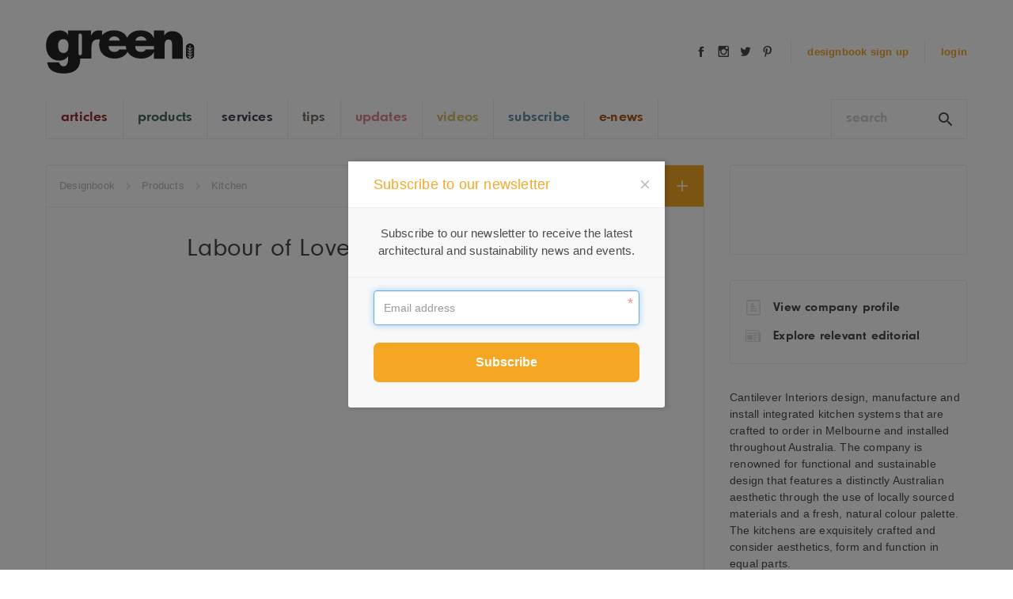

--- FILE ---
content_type: text/html; charset=UTF-8
request_url: https://greenmagazine.com.au/product/cantilever-interiors/labour-of-love-darlington-grove/
body_size: 52646
content:

<!DOCTYPE html>
<html class="no-js">

<head> <script type="text/javascript">
/* <![CDATA[ */
var gform;gform||(document.addEventListener("gform_main_scripts_loaded",function(){gform.scriptsLoaded=!0}),document.addEventListener("gform/theme/scripts_loaded",function(){gform.themeScriptsLoaded=!0}),window.addEventListener("DOMContentLoaded",function(){gform.domLoaded=!0}),gform={domLoaded:!1,scriptsLoaded:!1,themeScriptsLoaded:!1,isFormEditor:()=>"function"==typeof InitializeEditor,callIfLoaded:function(o){return!(!gform.domLoaded||!gform.scriptsLoaded||!gform.themeScriptsLoaded&&!gform.isFormEditor()||(gform.isFormEditor()&&console.warn("The use of gform.initializeOnLoaded() is deprecated in the form editor context and will be removed in Gravity Forms 3.1."),o(),0))},initializeOnLoaded:function(o){gform.callIfLoaded(o)||(document.addEventListener("gform_main_scripts_loaded",()=>{gform.scriptsLoaded=!0,gform.callIfLoaded(o)}),document.addEventListener("gform/theme/scripts_loaded",()=>{gform.themeScriptsLoaded=!0,gform.callIfLoaded(o)}),window.addEventListener("DOMContentLoaded",()=>{gform.domLoaded=!0,gform.callIfLoaded(o)}))},hooks:{action:{},filter:{}},addAction:function(o,r,e,t){gform.addHook("action",o,r,e,t)},addFilter:function(o,r,e,t){gform.addHook("filter",o,r,e,t)},doAction:function(o){gform.doHook("action",o,arguments)},applyFilters:function(o){return gform.doHook("filter",o,arguments)},removeAction:function(o,r){gform.removeHook("action",o,r)},removeFilter:function(o,r,e){gform.removeHook("filter",o,r,e)},addHook:function(o,r,e,t,n){null==gform.hooks[o][r]&&(gform.hooks[o][r]=[]);var d=gform.hooks[o][r];null==n&&(n=r+"_"+d.length),gform.hooks[o][r].push({tag:n,callable:e,priority:t=null==t?10:t})},doHook:function(r,o,e){var t;if(e=Array.prototype.slice.call(e,1),null!=gform.hooks[r][o]&&((o=gform.hooks[r][o]).sort(function(o,r){return o.priority-r.priority}),o.forEach(function(o){"function"!=typeof(t=o.callable)&&(t=window[t]),"action"==r?t.apply(null,e):e[0]=t.apply(null,e)})),"filter"==r)return e[0]},removeHook:function(o,r,t,n){var e;null!=gform.hooks[o][r]&&(e=(e=gform.hooks[o][r]).filter(function(o,r,e){return!!(null!=n&&n!=o.tag||null!=t&&t!=o.priority)}),gform.hooks[o][r]=e)}});
/* ]]> */
</script>
<meta charset="UTF-8"><script>if(navigator.userAgent.match(/MSIE|Internet Explorer/i)||navigator.userAgent.match(/Trident\/7\..*?rv:11/i)){var href=document.location.href;if(!href.match(/[?&]nowprocket/)){if(href.indexOf("?")==-1){if(href.indexOf("#")==-1){document.location.href=href+"?nowprocket=1"}else{document.location.href=href.replace("#","?nowprocket=1#")}}else{if(href.indexOf("#")==-1){document.location.href=href+"&nowprocket=1"}else{document.location.href=href.replace("#","&nowprocket=1#")}}}}</script><script>(()=>{class RocketLazyLoadScripts{constructor(){this.v="2.0.4",this.userEvents=["keydown","keyup","mousedown","mouseup","mousemove","mouseover","mouseout","touchmove","touchstart","touchend","touchcancel","wheel","click","dblclick","input"],this.attributeEvents=["onblur","onclick","oncontextmenu","ondblclick","onfocus","onmousedown","onmouseenter","onmouseleave","onmousemove","onmouseout","onmouseover","onmouseup","onmousewheel","onscroll","onsubmit"]}async t(){this.i(),this.o(),/iP(ad|hone)/.test(navigator.userAgent)&&this.h(),this.u(),this.l(this),this.m(),this.k(this),this.p(this),this._(),await Promise.all([this.R(),this.L()]),this.lastBreath=Date.now(),this.S(this),this.P(),this.D(),this.O(),this.M(),await this.C(this.delayedScripts.normal),await this.C(this.delayedScripts.defer),await this.C(this.delayedScripts.async),await this.T(),await this.F(),await this.j(),await this.A(),window.dispatchEvent(new Event("rocket-allScriptsLoaded")),this.everythingLoaded=!0,this.lastTouchEnd&&await new Promise(t=>setTimeout(t,500-Date.now()+this.lastTouchEnd)),this.I(),this.H(),this.U(),this.W()}i(){this.CSPIssue=sessionStorage.getItem("rocketCSPIssue"),document.addEventListener("securitypolicyviolation",t=>{this.CSPIssue||"script-src-elem"!==t.violatedDirective||"data"!==t.blockedURI||(this.CSPIssue=!0,sessionStorage.setItem("rocketCSPIssue",!0))},{isRocket:!0})}o(){window.addEventListener("pageshow",t=>{this.persisted=t.persisted,this.realWindowLoadedFired=!0},{isRocket:!0}),window.addEventListener("pagehide",()=>{this.onFirstUserAction=null},{isRocket:!0})}h(){let t;function e(e){t=e}window.addEventListener("touchstart",e,{isRocket:!0}),window.addEventListener("touchend",function i(o){o.changedTouches[0]&&t.changedTouches[0]&&Math.abs(o.changedTouches[0].pageX-t.changedTouches[0].pageX)<10&&Math.abs(o.changedTouches[0].pageY-t.changedTouches[0].pageY)<10&&o.timeStamp-t.timeStamp<200&&(window.removeEventListener("touchstart",e,{isRocket:!0}),window.removeEventListener("touchend",i,{isRocket:!0}),"INPUT"===o.target.tagName&&"text"===o.target.type||(o.target.dispatchEvent(new TouchEvent("touchend",{target:o.target,bubbles:!0})),o.target.dispatchEvent(new MouseEvent("mouseover",{target:o.target,bubbles:!0})),o.target.dispatchEvent(new PointerEvent("click",{target:o.target,bubbles:!0,cancelable:!0,detail:1,clientX:o.changedTouches[0].clientX,clientY:o.changedTouches[0].clientY})),event.preventDefault()))},{isRocket:!0})}q(t){this.userActionTriggered||("mousemove"!==t.type||this.firstMousemoveIgnored?"keyup"===t.type||"mouseover"===t.type||"mouseout"===t.type||(this.userActionTriggered=!0,this.onFirstUserAction&&this.onFirstUserAction()):this.firstMousemoveIgnored=!0),"click"===t.type&&t.preventDefault(),t.stopPropagation(),t.stopImmediatePropagation(),"touchstart"===this.lastEvent&&"touchend"===t.type&&(this.lastTouchEnd=Date.now()),"click"===t.type&&(this.lastTouchEnd=0),this.lastEvent=t.type,t.composedPath&&t.composedPath()[0].getRootNode()instanceof ShadowRoot&&(t.rocketTarget=t.composedPath()[0]),this.savedUserEvents.push(t)}u(){this.savedUserEvents=[],this.userEventHandler=this.q.bind(this),this.userEvents.forEach(t=>window.addEventListener(t,this.userEventHandler,{passive:!1,isRocket:!0})),document.addEventListener("visibilitychange",this.userEventHandler,{isRocket:!0})}U(){this.userEvents.forEach(t=>window.removeEventListener(t,this.userEventHandler,{passive:!1,isRocket:!0})),document.removeEventListener("visibilitychange",this.userEventHandler,{isRocket:!0}),this.savedUserEvents.forEach(t=>{(t.rocketTarget||t.target).dispatchEvent(new window[t.constructor.name](t.type,t))})}m(){const t="return false",e=Array.from(this.attributeEvents,t=>"data-rocket-"+t),i="["+this.attributeEvents.join("],[")+"]",o="[data-rocket-"+this.attributeEvents.join("],[data-rocket-")+"]",s=(e,i,o)=>{o&&o!==t&&(e.setAttribute("data-rocket-"+i,o),e["rocket"+i]=new Function("event",o),e.setAttribute(i,t))};new MutationObserver(t=>{for(const n of t)"attributes"===n.type&&(n.attributeName.startsWith("data-rocket-")||this.everythingLoaded?n.attributeName.startsWith("data-rocket-")&&this.everythingLoaded&&this.N(n.target,n.attributeName.substring(12)):s(n.target,n.attributeName,n.target.getAttribute(n.attributeName))),"childList"===n.type&&n.addedNodes.forEach(t=>{if(t.nodeType===Node.ELEMENT_NODE)if(this.everythingLoaded)for(const i of[t,...t.querySelectorAll(o)])for(const t of i.getAttributeNames())e.includes(t)&&this.N(i,t.substring(12));else for(const e of[t,...t.querySelectorAll(i)])for(const t of e.getAttributeNames())this.attributeEvents.includes(t)&&s(e,t,e.getAttribute(t))})}).observe(document,{subtree:!0,childList:!0,attributeFilter:[...this.attributeEvents,...e]})}I(){this.attributeEvents.forEach(t=>{document.querySelectorAll("[data-rocket-"+t+"]").forEach(e=>{this.N(e,t)})})}N(t,e){const i=t.getAttribute("data-rocket-"+e);i&&(t.setAttribute(e,i),t.removeAttribute("data-rocket-"+e))}k(t){Object.defineProperty(HTMLElement.prototype,"onclick",{get(){return this.rocketonclick||null},set(e){this.rocketonclick=e,this.setAttribute(t.everythingLoaded?"onclick":"data-rocket-onclick","this.rocketonclick(event)")}})}S(t){function e(e,i){let o=e[i];e[i]=null,Object.defineProperty(e,i,{get:()=>o,set(s){t.everythingLoaded?o=s:e["rocket"+i]=o=s}})}e(document,"onreadystatechange"),e(window,"onload"),e(window,"onpageshow");try{Object.defineProperty(document,"readyState",{get:()=>t.rocketReadyState,set(e){t.rocketReadyState=e},configurable:!0}),document.readyState="loading"}catch(t){console.log("WPRocket DJE readyState conflict, bypassing")}}l(t){this.originalAddEventListener=EventTarget.prototype.addEventListener,this.originalRemoveEventListener=EventTarget.prototype.removeEventListener,this.savedEventListeners=[],EventTarget.prototype.addEventListener=function(e,i,o){o&&o.isRocket||!t.B(e,this)&&!t.userEvents.includes(e)||t.B(e,this)&&!t.userActionTriggered||e.startsWith("rocket-")||t.everythingLoaded?t.originalAddEventListener.call(this,e,i,o):(t.savedEventListeners.push({target:this,remove:!1,type:e,func:i,options:o}),"mouseenter"!==e&&"mouseleave"!==e||t.originalAddEventListener.call(this,e,t.savedUserEvents.push,o))},EventTarget.prototype.removeEventListener=function(e,i,o){o&&o.isRocket||!t.B(e,this)&&!t.userEvents.includes(e)||t.B(e,this)&&!t.userActionTriggered||e.startsWith("rocket-")||t.everythingLoaded?t.originalRemoveEventListener.call(this,e,i,o):t.savedEventListeners.push({target:this,remove:!0,type:e,func:i,options:o})}}J(t,e){this.savedEventListeners=this.savedEventListeners.filter(i=>{let o=i.type,s=i.target||window;return e!==o||t!==s||(this.B(o,s)&&(i.type="rocket-"+o),this.$(i),!1)})}H(){EventTarget.prototype.addEventListener=this.originalAddEventListener,EventTarget.prototype.removeEventListener=this.originalRemoveEventListener,this.savedEventListeners.forEach(t=>this.$(t))}$(t){t.remove?this.originalRemoveEventListener.call(t.target,t.type,t.func,t.options):this.originalAddEventListener.call(t.target,t.type,t.func,t.options)}p(t){let e;function i(e){return t.everythingLoaded?e:e.split(" ").map(t=>"load"===t||t.startsWith("load.")?"rocket-jquery-load":t).join(" ")}function o(o){function s(e){const s=o.fn[e];o.fn[e]=o.fn.init.prototype[e]=function(){return this[0]===window&&t.userActionTriggered&&("string"==typeof arguments[0]||arguments[0]instanceof String?arguments[0]=i(arguments[0]):"object"==typeof arguments[0]&&Object.keys(arguments[0]).forEach(t=>{const e=arguments[0][t];delete arguments[0][t],arguments[0][i(t)]=e})),s.apply(this,arguments),this}}if(o&&o.fn&&!t.allJQueries.includes(o)){const e={DOMContentLoaded:[],"rocket-DOMContentLoaded":[]};for(const t in e)document.addEventListener(t,()=>{e[t].forEach(t=>t())},{isRocket:!0});o.fn.ready=o.fn.init.prototype.ready=function(i){function s(){parseInt(o.fn.jquery)>2?setTimeout(()=>i.bind(document)(o)):i.bind(document)(o)}return"function"==typeof i&&(t.realDomReadyFired?!t.userActionTriggered||t.fauxDomReadyFired?s():e["rocket-DOMContentLoaded"].push(s):e.DOMContentLoaded.push(s)),o([])},s("on"),s("one"),s("off"),t.allJQueries.push(o)}e=o}t.allJQueries=[],o(window.jQuery),Object.defineProperty(window,"jQuery",{get:()=>e,set(t){o(t)}})}P(){const t=new Map;document.write=document.writeln=function(e){const i=document.currentScript,o=document.createRange(),s=i.parentElement;let n=t.get(i);void 0===n&&(n=i.nextSibling,t.set(i,n));const c=document.createDocumentFragment();o.setStart(c,0),c.appendChild(o.createContextualFragment(e)),s.insertBefore(c,n)}}async R(){return new Promise(t=>{this.userActionTriggered?t():this.onFirstUserAction=t})}async L(){return new Promise(t=>{document.addEventListener("DOMContentLoaded",()=>{this.realDomReadyFired=!0,t()},{isRocket:!0})})}async j(){return this.realWindowLoadedFired?Promise.resolve():new Promise(t=>{window.addEventListener("load",t,{isRocket:!0})})}M(){this.pendingScripts=[];this.scriptsMutationObserver=new MutationObserver(t=>{for(const e of t)e.addedNodes.forEach(t=>{"SCRIPT"!==t.tagName||t.noModule||t.isWPRocket||this.pendingScripts.push({script:t,promise:new Promise(e=>{const i=()=>{const i=this.pendingScripts.findIndex(e=>e.script===t);i>=0&&this.pendingScripts.splice(i,1),e()};t.addEventListener("load",i,{isRocket:!0}),t.addEventListener("error",i,{isRocket:!0}),setTimeout(i,1e3)})})})}),this.scriptsMutationObserver.observe(document,{childList:!0,subtree:!0})}async F(){await this.X(),this.pendingScripts.length?(await this.pendingScripts[0].promise,await this.F()):this.scriptsMutationObserver.disconnect()}D(){this.delayedScripts={normal:[],async:[],defer:[]},document.querySelectorAll("script[type$=rocketlazyloadscript]").forEach(t=>{t.hasAttribute("data-rocket-src")?t.hasAttribute("async")&&!1!==t.async?this.delayedScripts.async.push(t):t.hasAttribute("defer")&&!1!==t.defer||"module"===t.getAttribute("data-rocket-type")?this.delayedScripts.defer.push(t):this.delayedScripts.normal.push(t):this.delayedScripts.normal.push(t)})}async _(){await this.L();let t=[];document.querySelectorAll("script[type$=rocketlazyloadscript][data-rocket-src]").forEach(e=>{let i=e.getAttribute("data-rocket-src");if(i&&!i.startsWith("data:")){i.startsWith("//")&&(i=location.protocol+i);try{const o=new URL(i).origin;o!==location.origin&&t.push({src:o,crossOrigin:e.crossOrigin||"module"===e.getAttribute("data-rocket-type")})}catch(t){}}}),t=[...new Map(t.map(t=>[JSON.stringify(t),t])).values()],this.Y(t,"preconnect")}async G(t){if(await this.K(),!0!==t.noModule||!("noModule"in HTMLScriptElement.prototype))return new Promise(e=>{let i;function o(){(i||t).setAttribute("data-rocket-status","executed"),e()}try{if(navigator.userAgent.includes("Firefox/")||""===navigator.vendor||this.CSPIssue)i=document.createElement("script"),[...t.attributes].forEach(t=>{let e=t.nodeName;"type"!==e&&("data-rocket-type"===e&&(e="type"),"data-rocket-src"===e&&(e="src"),i.setAttribute(e,t.nodeValue))}),t.text&&(i.text=t.text),t.nonce&&(i.nonce=t.nonce),i.hasAttribute("src")?(i.addEventListener("load",o,{isRocket:!0}),i.addEventListener("error",()=>{i.setAttribute("data-rocket-status","failed-network"),e()},{isRocket:!0}),setTimeout(()=>{i.isConnected||e()},1)):(i.text=t.text,o()),i.isWPRocket=!0,t.parentNode.replaceChild(i,t);else{const i=t.getAttribute("data-rocket-type"),s=t.getAttribute("data-rocket-src");i?(t.type=i,t.removeAttribute("data-rocket-type")):t.removeAttribute("type"),t.addEventListener("load",o,{isRocket:!0}),t.addEventListener("error",i=>{this.CSPIssue&&i.target.src.startsWith("data:")?(console.log("WPRocket: CSP fallback activated"),t.removeAttribute("src"),this.G(t).then(e)):(t.setAttribute("data-rocket-status","failed-network"),e())},{isRocket:!0}),s?(t.fetchPriority="high",t.removeAttribute("data-rocket-src"),t.src=s):t.src="data:text/javascript;base64,"+window.btoa(unescape(encodeURIComponent(t.text)))}}catch(i){t.setAttribute("data-rocket-status","failed-transform"),e()}});t.setAttribute("data-rocket-status","skipped")}async C(t){const e=t.shift();return e?(e.isConnected&&await this.G(e),this.C(t)):Promise.resolve()}O(){this.Y([...this.delayedScripts.normal,...this.delayedScripts.defer,...this.delayedScripts.async],"preload")}Y(t,e){this.trash=this.trash||[];let i=!0;var o=document.createDocumentFragment();t.forEach(t=>{const s=t.getAttribute&&t.getAttribute("data-rocket-src")||t.src;if(s&&!s.startsWith("data:")){const n=document.createElement("link");n.href=s,n.rel=e,"preconnect"!==e&&(n.as="script",n.fetchPriority=i?"high":"low"),t.getAttribute&&"module"===t.getAttribute("data-rocket-type")&&(n.crossOrigin=!0),t.crossOrigin&&(n.crossOrigin=t.crossOrigin),t.integrity&&(n.integrity=t.integrity),t.nonce&&(n.nonce=t.nonce),o.appendChild(n),this.trash.push(n),i=!1}}),document.head.appendChild(o)}W(){this.trash.forEach(t=>t.remove())}async T(){try{document.readyState="interactive"}catch(t){}this.fauxDomReadyFired=!0;try{await this.K(),this.J(document,"readystatechange"),document.dispatchEvent(new Event("rocket-readystatechange")),await this.K(),document.rocketonreadystatechange&&document.rocketonreadystatechange(),await this.K(),this.J(document,"DOMContentLoaded"),document.dispatchEvent(new Event("rocket-DOMContentLoaded")),await this.K(),this.J(window,"DOMContentLoaded"),window.dispatchEvent(new Event("rocket-DOMContentLoaded"))}catch(t){console.error(t)}}async A(){try{document.readyState="complete"}catch(t){}try{await this.K(),this.J(document,"readystatechange"),document.dispatchEvent(new Event("rocket-readystatechange")),await this.K(),document.rocketonreadystatechange&&document.rocketonreadystatechange(),await this.K(),this.J(window,"load"),window.dispatchEvent(new Event("rocket-load")),await this.K(),window.rocketonload&&window.rocketonload(),await this.K(),this.allJQueries.forEach(t=>t(window).trigger("rocket-jquery-load")),await this.K(),this.J(window,"pageshow");const t=new Event("rocket-pageshow");t.persisted=this.persisted,window.dispatchEvent(t),await this.K(),window.rocketonpageshow&&window.rocketonpageshow({persisted:this.persisted})}catch(t){console.error(t)}}async K(){Date.now()-this.lastBreath>45&&(await this.X(),this.lastBreath=Date.now())}async X(){return document.hidden?new Promise(t=>setTimeout(t)):new Promise(t=>requestAnimationFrame(t))}B(t,e){return e===document&&"readystatechange"===t||(e===document&&"DOMContentLoaded"===t||(e===window&&"DOMContentLoaded"===t||(e===window&&"load"===t||e===window&&"pageshow"===t)))}static run(){(new RocketLazyLoadScripts).t()}}RocketLazyLoadScripts.run()})();</script>

	
<meta http-equiv="X-UA-Compatible"> 
<meta content="IE=edge,chrome=1">
<meta name="mobile-web-app-capable" content="yes">

<meta name="viewport" content="width=device-width, initial-scale=1.0">



<meta property="og:title" content="Labour of Love - Darlington Grove | green magazinegreen magazine" />
<meta property="og:type" content="Website" />
<meta property="og:site_name" content="green magazine"/>
<link rel="shortcut icon" href="https://greenmagazine.com.au/wp-content/themes/green-magazine/assets/images/icon.ico"/>
<!-- Google tag (gtag.js) -->
<script async src="https://www.googletagmanager.com/gtag/js?id=G-463J1TJP8T"></script>
<script>
  window.dataLayer = window.dataLayer || [];
  function gtag(){dataLayer.push(arguments);}
  gtag('js', new Date());

  gtag('config', 'G-463J1TJP8T');
</script>
	<script>
		/**
		 * Function that tracks a click on an outbound link in Google Analytics.
		 * This function takes a valid URL string as an argument, and uses that URL string
		 * as the event label.
		 */
		var trackOutboundLink = function(url) {
			gtag('event', 'page_view', {
				'event_category': 'outbound',
				'event_action': 'click',
				'event_label': url,
				'event_callback': function() {
					document.location = url;
				}
			});
		}
	</script>

	<meta name='robots' content='index, follow, max-snippet:-1, max-image-preview:large, max-video-preview:-1' />
	<style>img:is([sizes="auto" i], [sizes^="auto," i]) { contain-intrinsic-size: 3000px 1500px }</style>
	
	<!-- This site is optimized with the Yoast SEO plugin v26.4 - https://yoast.com/wordpress/plugins/seo/ -->
	<title>Labour of Love - Darlington Grove | green magazine</title>
<style id="rocket-critical-css">ul{box-sizing:border-box}:root{--wp--preset--font-size--normal:16px;--wp--preset--font-size--huge:42px}@import "//hello.myfonts.net/count/2e15c9";.triangle--top:before{content:"";width:0;height:0;border-left:10px solid transparent;border-right:10px solid transparent;border-bottom:10px solid #ddd;position:absolute;top:-10px;right:18px}@media only screen and (max-width:1024px){.triangle--top:before{display:none}}.triangle--top:after{content:"";width:0;height:0;border-left:10px solid transparent;border-right:10px solid transparent;border-bottom:10px solid #fff;position:absolute;top:-9px;left:18px}@media only screen and (max-width:1024px){.triangle--top:after{display:none}}a,aside,b,body,div,form,h1,h2,h3,html,i,iframe,img,label,li,p,section,span,strong,ul{margin:0;padding:0;border:0;font-size:100%;font:inherit;vertical-align:baseline}aside,section{display:block}body{line-height:1}ul{list-style:none}a img,input{vertical-align:middle}html{font-family:sans-serif;-ms-text-size-adjust:100%;-webkit-text-size-adjust:100%}img{border:0}textarea{overflow:auto}textarea{resize:vertical}.cf::after,.cf::before{content:"";display:table}.cf::after{clear:both}.main-content::after,.main-content::before{content:"";display:table}.main-content::after{clear:both}*,:after,:before{box-sizing:border-box}:focus{outline:0}html{overflow-y:scroll}body,html{width:100%;height:100%}body,button,input,textarea{-webkit-font-smoothing:antialiased;-moz-font-smoothing:antialiased;font-smoothing:antialiased;-moz-osx-font-smoothing:grayscale}body{font-family:Helvetica Neue,Helvetica,Arial,sans-serif;font-size:14px;line-height:21px;letter-spacing:.15pt;font-weight:400;color:#4a4a4a;min-height:100%}body:after{display:none}.fade{opacity:0}.close{float:right;font-size:21px;font-weight:700;line-height:1;color:#000;text-shadow:0 1px 0 #fff;opacity:.2;filter:alpha(opacity=20)}button.close{padding:0;background:0 0;border:0;-webkit-appearance:none}.modal{display:none;overflow:hidden;position:fixed;top:0;right:0;bottom:0;left:0;z-index:1050;-webkit-overflow-scrolling:touch;outline:0;padding:0!important}.modal-dialog{display:table;height:100%;width:100%}.modal-content{display:table-cell;vertical-align:middle}.modal-body{position:relative;width:735px;background:#fff;margin:30px auto;border-radius:3px;box-shadow:2px 0 5px 2px rgba(0,0,0,.1)}@media only screen and (max-width:1024px){.modal-body{width:92%;max-width:768px}}.modal-overlay{position:fixed;top:0;right:0;bottom:0;left:0;opacity:0;visibility:hidden;z-index:80;background-color:#000}a,a:visited{color:#4a4a4a;text-decoration:none;outline:0}img{max-width:100%}img{vertical-align:middle;height:auto}.col img{width:100%;height:auto}.fade-in{opacity:1!important}.col{float:left;overflow:hidden;position:relative}.hide{display:none}.col-100{width:100%}button,input,textarea{font-family:Helvetica Neue,Helvetica,Arial,sans-serif;font-size:14px;border-radius:0;outline:0}button,input,textarea{-webkit-appearance:none}ul.gfield_checkbox li input[type=checkbox]{-webkit-appearance:checkbox}.gfield_contains_required .ginput_container.ginput_complex span:after,.gfield_contains_required .ginput_container:after{display:block;content:'*';color:#FF867F;position:absolute;top:6px;right:8px;font-size:18px}.gfield_contains_required .ginput_container{display:block;position:relative}.gfield_contains_required .ginput_container.ginput_complex:after{content:none}.gfield_contains_required .ginput_container.ginput_complex span{position:relative}.btn{display:inline-block;margin-bottom:0;font-weight:400;text-align:center;vertical-align:middle;-ms-touch-action:manipulation;touch-action:manipulation;background-image:none;border:1px solid transparent;white-space:nowrap}.search-field{border:none}div.gform_wrapper ul.gform_fields li.gfield{padding-right:0}.gfield_contains_required .ginput_container.ginput_complex span:after{right:23px}@media only screen and (max-width:640px){.gfield_contains_required .ginput_container.ginput_complex span:after{right:8px}}@font-face{font-display:swap;font-family:Icons;src:url(https://greenmagazine.com.au/wp-content/themes/green-magazine/assets/fonts/icomoon.eot);src:url(https://greenmagazine.com.au/wp-content/themes/green-magazine/assets/fonts/icomoon.eot);src:url(https://greenmagazine.com.au/wp-content/themes/green-magazine/assets/fonts/icomoon.eot#iefix) format("embedded-opentype"),url(https://greenmagazine.com.au/wp-content/themes/green-magazine/assets/fonts/icomoon.woff) format("woff"),url(https://greenmagazine.com.au/wp-content/themes/green-magazine/assets/fonts/icomoon.ttf) format("truetype"),url(https://greenmagazine.com.au/wp-content/themes/green-magazine/assets/fonts/icomoon.svg) format("svg");font-weight:400;font-style:normal}[class*=" icon-"],[class^=icon-]{font-family:Icons;display:inline-block;vertical-align:top;line-height:1;font-weight:400;font-style:normal;speak:none;text-decoration:inherit;text-transform:none;text-rendering:optimizeLegibility;-webkit-font-smoothing:antialiased;-moz-osx-font-smoothing:grayscale}.icon-link{margin-left:10px;float:left}.icon-link:first-child{margin-left:0}.glyph-icon{display:inline-block;float:left;font-family:Icons;font-size:18px;line-height:1;color:#4a4a4a}.glyph-icon:before{margin-left:0}.icon-Close:before{content:"\e604"}.icon-Facebook:before{content:"\e606"}.icon-Instagram:before{content:"\e607"}.icon-Mail:before{content:"\e609"}.icon-Pinterest:before{content:"\e60c"}.icon-Twitter:before{content:"\e611"}.bold,b,strong{font-weight:700}h1,h2,h3{font-weight:400}.c-yellow,a.c-yellow{color:#F5A623}.c-red,a.c-red{color:#992C29}.c-purple,a.c-purple{color:#41415F}.c-green,a.c-green{color:#3F6F58}.c-grey,a.c-grey{color:#786E63}.c-pink,a.c-pink{color:#E2848A}.c-gold,a.c-gold{color:#D6C064}.c-teal,a.c-teal{color:#5B91A9}.c-brown,a.c-brown{color:#B15818}.small{font-size:13px;line-height:19px}p{font-size:14px;line-height:21px}h3{font-size:18px;line-height:26px}h2{font-size:21px;line-height:28px}h1{font-size:32px;line-height:42px}p{margin-bottom:14px}p:first-child{margin-bottom:14px}p:last-child{margin-bottom:0}.box--border,.panel--ui{border:1px solid #ededed;border-radius:3px}.box--padding-small,.panel--ui{padding:16px}.box--background,.panel--ui{background:#fff}.panel{float:left;position:relative;width:100%}.breadcrumb__list{width:100%;float:left;border-bottom:1px solid #ededed}@media only screen and (max-width:640px){.breadcrumb__list{font-size:10px;background:0 0;margin-bottom:4px}}.breadcrumb__list *{line-height:20px}.breadcrumb__list li{float:left;display:inline-block;color:#B9B9B9}.breadcrumb__list li:before{content:"\e602";font-family:Icons;display:inline-block;float:left;font-size:18px;color:#ddd;font-weight:400;margin:0 8px}@media only screen and (max-width:640px){.breadcrumb__list li:before{margin:0 2px;font-size:14px}}.breadcrumb__list li:first-child:before{display:none;content:""}@media only screen and (max-width:640px){.breadcrumb__list li:nth-child(4){display:none}}.breadcrumb__list a{color:#B9B9B9;display:inline-block;float:left}.single-title{float:left;width:100%;padding:0 32px}@media only screen and (max-width:640px){.single-title{padding:0 16px}}.single-title h1{text-align:center;font-family:Helvetica Neue,NeuzeitGro-Reg,Helvetica Neue,Helvetica,Arial,sans-serif;-webkit-hyphens:auto;-moz-hyphens:auto;-ms-hyphens:auto;hyphens:auto;margin-bottom:0}@media only screen and (max-width:640px){.single-title h1{font-size:21px;line-height:28px;text-align:left;display:inline}}.add-bttn{background:#F5A623;display:block;float:left}.add-bttn:before{content:"\e60d";font-family:Icons;display:block;color:#fff;font-weight:400;text-align:center}.add-bttn--large{width:52px;line-height:52px;height:52px}.add-bttn--large:before{font-size:21px}.add-bttn--db{position:absolute;top:0;right:0;z-index:1}.delete-bttn{background:#FF867F;display:none;float:left}.delete-bttn:before{content:"\e60d";font-family:Icons;display:block;color:#fff;font-weight:400;text-align:center}.delete-bttn--large{width:52px;line-height:52px;height:52px}.delete-bttn--large:before{font-size:21px}.delete-bttn--base{width:30px;line-height:30px;height:30px}.delete-bttn--base:before{font-size:21px}.delete-bttn--db{position:absolute;top:0;right:53px;z-index:1}.delete-bttn--thumb{position:absolute;bottom:0;left:0;z-index:1;transform:translate3d(0,100%,0);will-change:transform}@media only screen and (max-width:1024px){.delete-bttn--thumb{transform:translate3d(0,0,0)}}.btn{width:100%;padding:16px 24px;border-radius:3px;border:none}.btn-primary{background:#F5A623}.thumb-block__image a{opacity:1}.button{display:block;border-radius:7px;padding:16px 26px}@media only screen and (max-width:640px){.button{padding:12px 24px}}.header{position:relative;z-index:2;width:auto;top:0;left:0;width:100%;background:#fff}@media only screen and (max-width:640px){.header{position:fixed}}.header.main{padding:6px 0 0 0}@media only screen and (max-width:1024px){.header.main{padding:0}}.account-header,.app-bar{width:50%;position:relative}@media only screen and (max-width:1024px){.account-header,.app-bar{width:100%}}.app-bar-inner,.main-nav-inner{float:left;width:100%}.app-bar{float:left}@media only screen and (max-width:1024px){.app-bar{padding:16px 20px;background:#fff;z-index:3}}@media only screen and (max-width:640px){.app-bar{padding:16px 4px}}.app-bar-inner{padding:32px}@media only screen and (max-width:1024px){.app-bar-inner{height:48px}}@media only screen and (max-width:1024px){.app-bar-inner{padding:6px 12px}}.main-nav{float:left;width:100%;position:relative}@media only screen and (max-width:1024px){.main-nav{padding:0;position:fixed;top:0;z-index:5;left:0;width:260px;height:100%;bottom:0;background:#F8F8F8;transform:translate3d(-100%,0,0);will-change:transform;border-right:1px solid #ededed;box-shadow:2px 0 2px 1px rgba(0,0,0,.03);overflow-y:auto;overflow-x:hidden;backface-visibility:hidden}}.main-nav-inner{padding:0 32px}@media only screen and (max-width:1024px){.main-nav-inner{padding:12px 0}}@media only screen and (max-width:1024px){.main-nav-inner{padding:0}}.logo{font-size:14px;line-height:14px;background:url(https://greenmagazine.com.au/wp-content/themes/green-magazine/assets/images/logo/green-logo.svg);background-size:188px 55px;width:188px;height:55px;display:block;float:left;text-indent:-9999px}@media only screen and (max-width:1024px){.logo{line-height:36px;background-size:130px 38px;width:130px;height:38px;margin-top:2px}}@media only screen and (max-width:640px){.logo{line-height:32px}}button.menu-button{display:inline-block;padding:7px 0;background-color:#fff;border:none;float:right;display:none}@media only screen and (max-width:1024px){button.menu-button{display:block}}.burger-icon{position:relative;margin-top:7px;margin-bottom:7px}.burger-icon,.burger-icon:after,.burger-icon:before{display:block;width:25px;height:3px;background-color:#232323}.burger-icon:after,.burger-icon:before{position:absolute;content:""}.burger-icon:before{top:-7px}.burger-icon:after{top:7px}#page-menu{width:100%;float:left;border-bottom:1px solid #ededed}@media only screen and (max-width:1024px){#page-menu{border-bottom:none}}.main-menu-item{display:inline-block;float:left;padding:14px 0;height:50px;border-left:none;border-right:1px solid #ededed;position:relative}.main-menu-item:nth-child(2){border-left:1px solid #ededed}@media only screen and (max-width:1024px){.main-menu-item:nth-child(2){border:none}}@media only screen and (max-width:1024px){.main-menu-item{width:100%;padding:0;height:auto;border:none;margin-bottom:0}}.m-item--0{font-family:Helvetica Neue,NeuzeitGro-Bol,Helvetica Neue,Helvetica,Arial,sans-serif;font-size:18px;position:relative;display:block;padding:0 18px 0 18px}@media only screen and (max-width:1024px){.m-item--0>a{border-bottom:1px solid #ededed;padding:12px 16px;font-size:14px;line-height:16px;background:#fff;font-size:13px;font-family:Helvetica Neue,Helvetica,Arial,sans-serif;font-weight:700}}@media only screen and (max-width:1024px){.m-item--0{padding:0}}.m-item--0 a{display:block}.dropdown--ui{background:#fff;padding:18px 0;border:1px solid #ededed;box-shadow:2px 2px 5px 0 rgba(0,0,0,.1);min-width:220px}@media only screen and (max-width:1024px){.dropdown--ui{background:0 0;padding:0;border:none;box-shadow:none;min-width:0}}.dropdown--ui li{line-height:28px;width:100%;position:relative}.dropdown--ui li a{color:#4A4A4A;padding:0 18px;width:100%;display:block}@media only screen and (max-width:1024px){.dropdown--ui li a{padding:0}}.m-list--1-down{visibility:hidden;opacity:0;position:absolute;top:68px;left:-1px;font-family:Helvetica Neue,Helvetica,Arial,sans-serif;font-size:14px}@media only screen and (max-width:1024px){.m-list--1-down{top:auto;left:auto;font-size:13px;font-weight:400}}@media only screen and (max-width:1024px){.m-list--1-down li>a{border-bottom:1px solid #ededed;padding:12px 16px;line-height:20px}}.m-list--3-down{display:none;position:absolute;left:100%;top:-19px}@media only screen and (max-width:1024px){.m-list--3-down{display:none!important;position:static;left:auto;top:auto}}@media only screen and (max-width:1024px){.m-list--3-down li{font-weight:400}}@media only screen and (max-width:1024px){.m-list--3-down li a{padding-left:32px}}.menu-view-all{display:none}@media only screen and (max-width:1024px){.menu-view-all{display:block}}.main-menu-item span.mobile-parent-down-bttn{display:none}@media only screen and (max-width:1024px){.main-menu-item span.mobile-parent-down-bttn{top:0;display:block;position:absolute;right:0;padding:12px 16px;z-index:1}}@media only screen and (max-width:1024px){.main-menu-item span.mobile-parent-down-bttn:after{display:block;font-family:Icons;font-size:18px;color:#CCC;content:"\e600";line-height:20px;font-weight:400;float:right;backface-visibility:hidden}}@media only screen and (max-width:1024px){.m-item--articles .m-item--0>a{border-top:1px solid #ededed}}.m-item--articles .m-list--1-down:after,.m-item--articles .m-list--1-down:before{left:38.5px}@media only screen and (max-width:1024px){.m-item--products .m-item--0>a{border-top:1px solid #ededed}}.m-item--products .m-list--1-down:after,.m-item--products .m-list--1-down:before{left:45px}@media only screen and (max-width:1024px){.m-item--services .m-item--0>a{border-top:1px solid #ededed}}.m-item--services .m-list--1-down:after,.m-item--services .m-list--1-down:before{left:42px}@media only screen and (max-width:1024px){.m-item--tips .m-item--0>a{border-top:1px solid #ededed}}.m-item--tips .m-list--1-down:after,.m-item--tips .m-list--1-down:before{left:23px}.m-item--updates .m-list--1-down:after,.m-item--updates .m-list--1-down:before{left:41px}.m-item--search{float:right;position:relative}@media only screen and (max-width:1024px){.m-item--search{float:left;width:100%;padding:16px;border-top:1px solid #ededed}}@media only screen and (max-width:1024px){.m-item--search form{width:100%}}.header-search-form{float:left}.header-search-form div{position:relative;float:left;border:1px solid #ededed;border-bottom:none;height:50px}@media only screen and (max-width:1024px){.header-search-form div{width:100%;height:auto;border:none}}.header-search-form div:after{content:"\e60e";font-family:Icons;position:absolute;font-size:30px;top:0;right:12px;line-height:49px}@media only screen and (max-width:1024px){.header-search-form div:after{line-height:40px;color:#CCC;right:8px}}#header-search-field{font-family:Helvetica Neue,NeuzeitGro-Bol,Helvetica Neue,Helvetica,Arial,sans-serif;font-size:18px;padding:14px 48px 14px 18px;height:49px;width:170px;color:#4A4A4A}@media only screen and (max-width:1024px){#header-search-field{width:100%;padding:10px 45px 10px 16px;font-family:Helvetica Neue,Helvetica,Arial,sans-serif;font-size:14px;height:40px;line-height:18px;border:1px solid #ededed;border-radius:3px}}#header-search-field::-webkit-input-placeholder{color:#CCC}@media only screen and (max-width:1024px){#header-search-field::-webkit-input-placeholder{text-transform:capitalize}}#header-search-field:-moz-placeholder{color:#CCC;opacity:1}#header-search-field::-moz-placeholder{color:#CCC;opacity:1}#header-search-field:-ms-input-placeholder{color:#CCC}#header-search-bttn{padding:0;margin:0;border:none;position:absolute;top:0;bottom:0;right:0;background:rgba(255,255,255,0);width:52px;z-index:3;padding:0}@media only screen and (max-width:1024px){#header-search-bttn{width:45px}}#advanced-search{background:#fff;border:1px solid #ededed;box-shadow:0 4px 10px rgba(0,0,0,.2);display:none;width:300px;padding:20px;position:absolute;right:0;top:66px;z-index:999}@media only screen and (max-width:1024px){#advanced-search{display:none!important}}#advanced-search::after,#advanced-search::before{bottom:100%;left:25px;border:solid transparent;content:" ";height:0;width:0;position:absolute}#advanced-search::after{border-color:rgba(136,183,213,0);border-bottom-color:#fff;border-width:13px;margin-left:-13px}#advanced-search::before{border-color:rgba(194,225,245,0);border-bottom-color:#ededed;border-width:14px;margin-left:-14px}#advanced-search h3{font-size:14px;font-weight:700;margin:0 0 1em}.account-header{float:right}@media only screen and (max-width:1024px){.account-header{display:none}}.account-header-inner{float:right;padding:32px}.header-user-actions .non-logged-in-user *{float:left}.header-user-actions .non-logged-in-user span{float:none}.header-social-icons,.header-user-actions{float:left;text-align:right;line-height:31px;margin:12px 0}.header-social-icons *,.header-user-actions *{line-height:inherit}.header-social-icons .icons-list{float:left}.header-social-icons .icons-list li{float:left;display:inline-block}.header-social-icons .icons-list li .icon-link{margin-left:10px}.header-social-icons .icons-list li .icon-link .glyph-icon{color:#4A4A4A}.m-margin--right{margin-right:20px}.m-border--left{display:inline-block;float:left;border-left:1px solid #ededed;padding-left:20px}.m-border--right{display:inline-block;float:left;border-right:1px solid #ededed;padding-right:20px}.main-nav .header-social-icons,.main-nav .header-user-actions{display:none}@media only screen and (max-width:1024px){.main-nav .header-social-icons,.main-nav .header-user-actions{display:block}}.main-nav .header-user-actions{padding-top:16px;margin:0;width:100%;background:#fff}.main-nav .header-user-actions .non-logged-in-user{padding:0 16px 16px 16px;float:left;width:100%}@media only screen and (max-width:1024px){.main-nav .non-logged-in-user .m-margin--right{margin-right:0;padding-right:4px}}@media only screen and (max-width:1024px){.main-nav .non-logged-in-user .m-border--left{padding-left:4px;border-left:none}}.main-nav .non-logged-in-user .sign-up-link span{float:none}@media only screen and (max-width:1024px){.main-nav .non-logged-in-user .sign-up-link span.db-hide{display:none}}@media only screen and (max-width:1024px){.main-nav .non-logged-in-user li{width:50%;text-align:center}}@media only screen and (max-width:1024px){.main-nav .non-logged-in-user .login-link,.main-nav .non-logged-in-user .sign-up-link{width:100%;border-radius:3px;text-transform:capitalize;height:32px;line-height:32px}}@media only screen and (max-width:1024px){.main-nav .non-logged-in-user .sign-up-link{background:#F5A623;color:#fff}}@media only screen and (max-width:1024px){.main-nav .non-logged-in-user .login-link{background:#ededed;color:#4A4A4A}}.main-nav .header-social-icons{width:100%;background:#fff;margin:0;padding:16px}.main-nav .header-social-icons .m-border--right,.main-nav .header-social-icons .m-margin--right{margin:0;padding:0;border:0}.main-nav .header-social-icons .icons-list li .icon-link{margin-right:16px;margin-left:0}.max-w{width:100%;max-width:1228px;margin:0 auto}@media only screen and (max-width:1228px){.max-w{width:1024px;min-width:1024px}}@media only screen and (max-width:1024px){.max-w{width:100%}}@media only screen and (max-width:640px){.max-w{min-width:0}}@media only screen and (max-width:1228px){.main-content .max-w{max-width:auto}}.main-content{min-height:100%}@media only screen and (max-width:640px){.main-content{padding-top:80px}}.main-inner{width:100%;padding:32px 0}@media only screen and (max-width:640px){.main-inner{max-width:400px;padding:0;margin:0 auto}}.main-content-stream,.sidebar-stream{float:left;position:relative}.main-content-stream{width:832px;margin-left:32px}@media only screen and (max-width:1228px){.main-content-stream{width:628px}}@media only screen and (max-width:640px){.main-content-stream{width:100%;margin-left:0}}.main-content-stream .panel--no-margin{margin-top:0}.main-content-stream .panel--padding-base{padding:0 32px}@media only screen and (max-width:640px){.main-content-stream .panel--padding-base{padding:0}}.main-content-stream .panel--padding-base .panel{margin-top:32px}@media only screen and (max-width:640px){.main-content-stream .panel--padding-base .panel{margin-top:16px}}@media only screen and (max-width:640px){.main-content-stream.box--background,.main-content-stream.box--border{background:0 0;border:none}}.sidebar-stream{width:300px;margin:0 32px}@media only screen and (max-width:640px){.sidebar-stream{margin:32px 0}}@media only screen and (max-width:640px){.sidebar-stream{width:100%;margin:0}}.sidebar-stream>.panel{margin-bottom:32px}@media only screen and (max-width:640px){body.single.single-post_product .sidebar-stream{display:none}}.slick-slider{position:relative;display:block;box-sizing:border-box;-webkit-touch-callout:none;-ms-touch-action:pan-y;touch-action:pan-y}.slick-list{position:relative;display:block;overflow:hidden;margin:0;padding:0}.slick-slider .slick-list,.slick-slider .slick-track{transform:translate3d(0,0,0)}.slick-track{position:relative;top:0;left:0;display:block}.slick-track:after,.slick-track:before{display:table;content:''}.slick-track:after{clear:both}.slick-slide{display:none;float:left;height:100%;min-height:1px}.slick-slide img{display:block}.slick-initialized .slick-slide{display:block}.mfp-hide{display:none!important}button::-moz-focus-inner{padding:0;border:0}.innercforminfo{background:#fff none repeat scroll 0 0;margin:0 auto;padding:5% 10%}.white-popup-block{margin:0 auto;width:1000px}.innercforminfo .gform_button.button{border-radius:0;font-size:19px!important;height:50px!important;padding:5px!important;width:140px!important}.innercforminfo .gform_wrapper textarea{border:1px solid #ccc;outline-style:none;padding:10px 20px;resize:none}.innercforminfo .gform_wrapper .top_label input.medium{border:1px solid #ccc;padding:10px 20px;width:100%;margin-bottom:15px}.innercforminfo .gform_wrapper .top_label .gfield_label{line-height:inherit;padding-top:3px;display:none}.innercforminfo .checkpricing li{display:inline-block;margin-right:10px!important;vertical-align:middle}.innercforminfo .gform_wrapper .gfield_checkbox li label{line-height:1.8}.checkpricing{padding-bottom:5px}.supplier-email{display:none}.checkpricing label{display:block!important}.gallery{position:relative;opacity:0;width:766px}@media only screen and (max-width:1228px){.gallery{width:562px}}@media only screen and (max-width:1023px){.gallery{width:100%}}.gallery.active{opacity:1}.gallery .slick-slide{position:relative}.gallery--product{height:527px;overflow:hidden}@media only screen and (max-width:1228px){.gallery--product{height:386px}}@media only screen and (max-width:1023px){.gallery--product{height:auto}}.gallery--product .slick-slide img{width:100%!important}.gallery .slick-slide{height:100%}@media only screen and (max-width:640px){.gallery{margin-top:24px!important}}.gallery__slide{opacity:0}.gallery__base-caption{display:none}.gallery__link-fancy{display:none}.supplier-logo{text-align:center}.supplier-logo a{width:100%;display:inline-block;float:left;text-align:center}@media only screen and (max-width:640px){.supplier-logo a{width:50%}}.supplier-logo img{max-width:250px;max-height:80px;margin:0 auto;padding:0 16px}.supplier-contact__list,.supplier-profile__list{font-family:Helvetica Neue,NeuzeitGro-Bol,Helvetica Neue,Helvetica,Arial,sans-serif;font-size:16px;line-height:36px;float:left;width:100%}@media only screen and (max-width:640px){.supplier-contact__list,.supplier-profile__list{font-size:14px}}.supplier-contact__list li,.supplier-profile__list li{float:left;width:100%}.supplier-contact__list li a,.supplier-profile__list li a{display:inline-block;float:left}@media only screen and (max-width:640px){.supplier-contact__list li a,.supplier-profile__list li a{width:100%;padding-left:40px}}@media only screen and (max-width:640px){.supplier-contact__list li a:after,.supplier-profile__list li a:after{float:right;margin-right:16px;font-family:Icons;color:#ddd;font-size:20px;line-height:36px;content:"\e602";position:absolute;right:0}}.supplier-contact__list li:before,.supplier-profile__list li:before{float:left;display:inline-block;margin-right:12px;font-family:Icons;color:#ddd;font-size:26px;line-height:36px}@media only screen and (max-width:640px){.supplier-contact__list li:before,.supplier-profile__list li:before{position:absolute}}.supplier-contact__list li.s-profile:before,.supplier-profile__list li.s-profile:before{content:"\e612"}.supplier-contact__list li.s-web:before{content:"\e60a"}.supplier-contact__list li.s-phone:before{content:"\e60b"}.supplier-contact__list li.s-email:before{content:"\e609"}.supplier-contact__list li.s-locations:before{content:"\e608"}.supplier-contact__list li.s-profile:before,.supplier-profile__list li.s-profile:before{content:"\e901"}.supplier-profile__list li.s-newspaper:before{content:"\e900"}.supplier-contact__locations{display:none;float:left;width:100%}.supplier-accreditation-mobile,.supplier-downloads-mobile{display:none;float:left;width:100%}@media only screen and (max-width:640px){.supplier-accreditation-mobile,.supplier-downloads-mobile{display:block;padding:0 16px;margin-bottom:16px}}@media only screen and (max-width:640px){.supplier-accreditation-mobile.hide,.supplier-downloads-mobile.hide{display:none}}@media only screen and (max-width:640px){.single-share{margin-bottom:0!important}}.single-share__list{line-height:30px;float:left;width:100%;font-size:13px}.single-share__list li{float:left;width:100%}@media only screen and (max-width:640px){.single-share__list li{width:25%;border:1px solid transparent;border-bottom:none;text-align:center}}.single-share__list li i{float:left;line-height:30px;font-size:20px;margin:0 16px 0 0;color:#CCC}@media only screen and (max-width:640px){.single-share__list li i{float:none;margin:0;color:#fff!important}}@media only screen and (max-width:640px){.single-share__list li.share-fb a{background:#3b5998}}@media only screen and (max-width:640px){.single-share__list li.share-twtr a{background:#00aced}}@media only screen and (max-width:640px){.single-share__list li.share-email a{background:#50E3C2}}@media only screen and (max-width:640px){.single-share__list li.share-pin a{background:#cb2027}}.single-share__list li a{display:inline-block;float:left}@media only screen and (max-width:640px){.single-share__list li a{width:100%;padding:8px}}@media only screen and (max-width:640px){.single-share__list li span{display:none}}.social-mobile{display:none}@media only screen and (max-width:640px){.social-mobile{display:block}}.social-mobile .panel--ui{border:none}.supplier-info-mobile{display:none}@media only screen and (max-width:640px){.supplier-info-mobile{display:block;background:#f9f9f9;padding:0 0 16px 0;margin:16px 0 0 0}}.supplier-info-mobile .supplier-logo{padding:0 16px}.supplier-info-mobile .supplier-logo a{width:100%;text-align:left}.supplier-info-mobile .supplier-logo img{max-height:80px;width:auto;padding:16px 0}.supplier-info-mobile .panel--ui{border:none;background:0 0}.supplier-info-mobile .panel--ui.supplier-logo{background:#fff}.locations__block{float:left;width:100%;border-top:1px solid #ededed;margin-top:16px;padding-top:16px;padding-left:36px;position:relative}@media only screen and (max-width:640px){.locations__block{padding-left:40px}}.locations__block:before{content:"\e608";float:left;position:absolute;display:inline-block;margin-right:12px;font-family:Icons;color:#ddd;font-size:26px;line-height:36px;left:0;top:10px}.locations__block p{margin:0}.locations__block .state{text-transform:uppercase}@media only screen and (max-width:640px){.sidebar-stream.sidebar-product{margin-top:0;padding:16px 0 0 0}}@media only screen and (max-width:640px){.sidebar-stream.sidebar-product>.panel{margin-bottom:16px;padding:0 16px}}@media only screen and (max-width:640px){.sidebar-stream.sidebar-product .panel--ui{border:none;padding:0}}.gmdb-intro{padding:21.33px 32px;text-align:center;border-bottom:1px solid #ededed}.gmdb-intro p{font-size:15px;line-height:1.5}@media only screen and (max-width:640px){.gmdb-intro p{font-size:14px}}.gmdb-blurb{padding:21.33px 32px;text-align:center;border-top:1px solid #ededed}.gmdb-blurb p{font-size:15px;line-height:1.5}@media only screen and (max-width:640px){.gmdb-blurb p{font-size:14px}}.gmdb-account-terms{border-top:1px solid #ededed;padding:21.33px 32px;text-align:center}.gmdb-account-terms p{font-size:11px;line-height:1.5}.gmdb-other-actions{border-top:1px solid #ededed;padding:21.33px 32px;text-align:center}.gform_body .ginput_container textarea.medium{display:block;width:100%;padding:6px 12px;font-size:14px;line-height:1.42857;color:#555;border:1px solid #ddd;max-height:150px;border-radius:4px}.form-control,.gform_wrapper input:not([type=radio]):not([type=checkbox]):not([type=submit]):not([type=button]):not([type=image]):not([type=file]),.gform_wrapper textarea{border-radius:4px;border:1px solid #ddd;color:#555;display:block;font-size:14px;height:44px;line-height:1.42857;max-height:150px;padding:6px 12px;width:100%}.form-control::-moz-placeholder,.gform_wrapper input:not([type=radio]):not([type=checkbox]):not([type=submit]):not([type=button]):not([type=image]):not([type=file])::-moz-placeholder,.gform_wrapper textarea::-moz-placeholder{color:#999;opacity:1}.form-control:-ms-input-placeholder,.gform_wrapper input:not([type=radio]):not([type=checkbox]):not([type=submit]):not([type=button]):not([type=image]):not([type=file]):-ms-input-placeholder,.gform_wrapper textarea:-ms-input-placeholder{color:#999}.form-control::-webkit-input-placeholder,.gform_wrapper input:not([type=radio]):not([type=checkbox]):not([type=submit]):not([type=button]):not([type=image]):not([type=file])::-webkit-input-placeholder,.gform_wrapper textarea::-webkit-input-placeholder{color:#999}div.gform_wrapper .gform_footer{text-align:right}div.gform_wrapper .gform_footer input[type=submit]{-moz-osx-font-smoothing:grayscale;-webkit-font-smoothing:antialiased;color:#fff!important;font-size:16px;margin:0;padding:1em 2em;text-align:center}.gmdb-button-contain{float:left;width:100%;padding:16px;border-top:1px solid #ededed}.modal-body button.close{position:absolute;top:13px;right:10px;width:32px;height:32px;z-index:2;opacity:1}.modal-body button.close i{float:none;line-height:32px;margin-left:1px;color:#B9B9B9}.modal-body button.cancel{background:#fff;border:1px solid #ddd;color:#4A4A4A;max-width:100px;margin-right:10px;font-size:13px}.modal-body button.share-cancel{width:49%;max-width:none;margin-right:1%;float:left}.gmdb-share-title{padding:16px 32px;float:left;width:100%;background:#fff;border-bottom:1px solid #ededed}.modal-body button.gmdb-btn-share{width:49%;margin-left:1%;font-weight:700;font-size:13px;float:left}@media only screen and (max-width:640px){.modal-body button.cancel{width:48%;float:left;margin-right:2%;max-width:100%;padding:16px 12px}}@media only screen and (max-width:640px){.modal-body button.gmdb-btn-share{float:left;width:48%;margin-left:2%;max-width:100%;padding:16px 12px}}#gmdb-dialog-share .modal-body{width:400px}@media only screen and (max-width:640px){#gmdb-dialog-share .modal-body{width:92%;max-width:400px}}#gmdb-dialog-login .modal-body{width:400px}@media only screen and (max-width:640px){#gmdb-dialog-login .modal-body{width:92%;max-width:400px}}#gmdb-form-login,#gmdb-form-register{float:left;width:100%}#gmdb-form-login .form-control{height:44px}#gmdb-form-register .gfield_html{margin:18px 0 21px;padding:0 10px;text-align:center}#gmdb-form-register .form-input-block{padding-top:0}#gmdb-form-register .gfield_label,#gmdb-form-register label{display:none}@media only screen and (min-width:641px){#gmdb-form-register .ginput_container_password{width:calc(100% + 15px)}#gmdb-form-register .ginput_container_password .ginput_left,#gmdb-form-register .ginput_container_password .ginput_right{padding:0 16px 0 0}}#gmdb-form-register .gform_footer{position:relative;text-align:center}#gmdb-form-register .gform_footer input[type=submit]{margin:0}#gmdb-form-register .gform_wrapper{margin-top:0;margin-bottom:0}#gmdb-form-register .toggle-password{margin:1em 0 0;text-align:center}#gmdb-form-register .toggle-password label{display:inline;font-weight:400;font-size:12px}#gmdb-form-register .toggle-password input[type=checkbox]{-webkit-appearance:checkbox;width:auto}.form-input-block,.form-submit-block{padding:16px 32px}.form-input-block .sep{border-bottom:1px solid #ededed;margin:0 0 16px;position:relative;text-align:center;width:100%}.form-input-block .sep span{display:inline-block;background:#F8F8F8;position:absolute;top:50%;left:50%;transform:translateX(-50%) translateY(-50%);padding:5px 10px}.form-input-block h3{font-size:15px;margin:1em 0;text-align:center}.form-control#login-username{margin-bottom:8px}.form-submit-block{padding-top:0}.gmdb-btn-submit{font-weight:700;color:#fff}.gmdb-login-block,.gmdb-register-block{background:#F8F8F8}.gmdb-login-other-actions{margin-top:16px;text-align:center}.gmdb-login-other-actions:first-child{margin-top:0}.gmdb-login-other-actions a{margin:0 8px}.gmdb-share-dialog{background:#F8F8F8}.gmdb-share-email{border-bottom:1px solid #ededed}.gmdb-share-email .form-control{height:44px}.gmdb-share-options input{width:auto;-webkit-appearance:radio;margin:-1px 8px 0 0}.gmdb-share-options .btn{padding:0;text-align:left;margin-top:8px;width:auto;display:block;float:none;font-size:13px}.gmdb-share-options .btn:first-child{margin-top:0}.gmdb-share-email,.gmdb-share-options{width:100%;float:left;padding:16px 32px}.gmdb-social-login{padding-bottom:0}.gmdb-social-login .nsl-container-block{margin:0;max-width:none}.gmdb-social-login .gmdb-buttons{padding:30px 0 20px}.gmdb-social-login .nsl-container-block .nsl-container-buttons a{max-width:none}.gmdb-social-login .email-register-toggle .nsl-button{background-color:#F5A623;border-radius:4px;color:#fff;display:-ms-flexbox;display:flex;vertical-align:top;width:100%}.gmdb-social-login .email-register-toggle svg{height:24px;width:24px;vertical-align:top;margin:8px;-ms-flex:0 0 auto;flex:0 0 auto}.gmdb-social-login .email-register-toggle .nsl-button-default span{margin:0 24px 0 12px;padding:10px 0;font-family:Helvetica,Arial,sans-serif;font-size:16px;line-height:20px;letter-spacing:.25px;overflow:hidden;text-align:center;text-overflow:clip;white-space:nowrap;-ms-flex:1 1 auto;flex:1 1 auto;-webkit-font-smoothing:antialiased;-moz-osx-font-smoothing:grayscale}label{font-weight:700;display:block}input[type=text]:-webkit-autofill{-webkit-box-shadow:0 0 0 0 #fff inset}input{width:100%}label{margin-bottom:5px}button,input[type=submit]{background:#F5A623;color:#fff;font-weight:700;border:none;padding:18px 12px}.supplier-blurb>*{margin-top:0}label{font-weight:700;display:block}.gform_legacy_markup_wrapper{margin-bottom:16px;margin-top:16px;max-width:100%}.gform_legacy_markup_wrapper form{margin:0 auto;max-width:100%;text-align:left}.gform_legacy_markup_wrapper *,.gform_legacy_markup_wrapper :after,.gform_legacy_markup_wrapper :before{box-sizing:border-box!important}.gform_legacy_markup_wrapper input:not([type=radio]):not([type=checkbox]):not([type=submit]):not([type=button]):not([type=image]):not([type=file]){font-family:inherit;font-size:inherit;letter-spacing:normal;padding:5px 4px}.gform_legacy_markup_wrapper textarea{font-family:inherit;font-size:inherit;letter-spacing:normal;line-height:1.5;padding:6px 8px;resize:none}.gform_legacy_markup_wrapper ul.gform_fields{display:block;list-style-type:none;margin:0!important}.gform_legacy_markup_wrapper ul{text-indent:0}.gform_legacy_markup_wrapper form li,.gform_legacy_markup_wrapper li{list-style-image:none!important;list-style-type:none!important;list-style:none!important;margin-left:0!important;overflow:visible}.gform_legacy_markup_wrapper ul li.gfield{clear:both}.gform_legacy_markup_wrapper ul.gfield_checkbox li{overflow:hidden}.gform_legacy_markup_wrapper ul li:after,.gform_legacy_markup_wrapper ul li:before,.gform_legacy_markup_wrapper ul.gform_fields{margin:0;overflow:visible;padding:0}.gform_legacy_markup_wrapper .ginput_complex.ginput_container{overflow:visible;width:100%}.gform_legacy_markup_wrapper label.gfield_label{font-size:inherit;font-weight:700}.gform_legacy_markup_wrapper .top_label .gfield_label{clear:both;display:-moz-inline-stack;display:inline-block;line-height:1.3}.gform_legacy_markup_wrapper .ginput_complex .ginput_left input:not([type=radio]):not([type=checkbox]):not([type=submit]):not([type=image]):not([type=file]),.gform_legacy_markup_wrapper .ginput_complex .ginput_right input:not([type=radio]):not([type=checkbox]):not([type=submit]):not([type=image]):not([type=file]),.gform_legacy_markup_wrapper .ginput_complex input:not([type=radio]):not([type=checkbox]):not([type=submit]):not([type=image]):not([type=file]){width:100%}.gform_legacy_markup_wrapper .field_sublabel_below .ginput_complex.ginput_container label{display:block;font-size:.813em;letter-spacing:.5pt;white-space:nowrap}.gform_legacy_markup_wrapper ul.gfield_checkbox li label{display:-moz-inline-stack;display:inline-block;letter-spacing:inherit;vertical-align:middle}.gform_legacy_markup_wrapper .field_sublabel_below .ginput_complex.ginput_container label{margin:1px 0 9px 1px}body .gform_legacy_markup_wrapper .top_label div.ginput_container{margin-top:8px}body .gform_legacy_markup_wrapper ul li.field_description_below div.ginput_container_checkbox{margin-bottom:0;margin-top:16px}.gform_legacy_markup_wrapper input.medium{width:100%}.gform_legacy_markup_wrapper textarea.medium{height:120px;width:100%}.gform_legacy_markup_wrapper .gfield_checkbox li{position:relative}.gform_legacy_markup_wrapper ul.gfield_checkbox{margin:6px 0;padding:0}.gform_legacy_markup_wrapper .gfield_checkbox li label{display:-moz-inline-stack;display:inline-block;font-size:.875em;line-height:1.5;max-width:85%;padding:0;vertical-align:middle;white-space:normal;width:auto}.gform_legacy_markup_wrapper .gfield_checkbox li label{margin:0}.gform_legacy_markup_wrapper .gfield_checkbox li input,.gform_legacy_markup_wrapper .gfield_checkbox li input[type=checkbox]{display:-moz-inline-stack;display:inline-block;margin-left:1px;vertical-align:middle}.gform_legacy_markup_wrapper .gfield_description{clear:both;font-family:inherit;font-size:.813em;letter-spacing:normal;line-height:inherit}.gform_legacy_markup_wrapper .gfield_description{padding:0 16px 0 0}.gform_legacy_markup_wrapper .field_description_below .gfield_description{padding-top:16px}.gform_legacy_markup_wrapper .gfield_description{width:100%}.gform_legacy_markup_wrapper .gfield_required{color:#790000;margin-left:4px}.gform_legacy_markup_wrapper .gform_footer{clear:both;margin:16px 0 0;padding:16px 0 10px;width:100%}.gform_legacy_markup_wrapper .gform_footer input.button,.gform_legacy_markup_wrapper .gform_footer input[type=submit]{font-size:1em;margin:0 0 16px;width:100%}.gform_legacy_markup_wrapper .ginput_complex .ginput_left,.gform_legacy_markup_wrapper .ginput_complex .ginput_right{min-height:45px}.gform_legacy_markup_wrapper .gfield_checkbox li{line-height:1.2;margin:0 0 16px}.gform_legacy_markup_wrapper .gform_hidden,.gform_legacy_markup_wrapper input.gform_hidden,.gform_legacy_markup_wrapper input[type=hidden]{display:none!important;max-height:1px!important;overflow:hidden}.gform_legacy_markup_wrapper ul.gfield_checkbox li{padding:0!important}.gform_legacy_markup_wrapper li.gfield_html{max-width:100%}.gform_legacy_markup_wrapper .gfield_html.gfield_no_follows_desc{margin-top:10px}.gform_legacy_markup_wrapper .gform_validation_container,.gform_validation_container,body .gform_legacy_markup_wrapper .gform_body ul.gform_fields li.gfield.gform_validation_container,body .gform_legacy_markup_wrapper li.gform_validation_container,body .gform_legacy_markup_wrapper ul.gform_fields li.gfield.gform_validation_container{display:none!important;left:-9000px;position:absolute!important}.ginput_container_password,.ginput_container_password span{position:relative}body .gform_legacy_markup_wrapper ul li.gfield{margin-top:16px;padding-top:0}body .gform_legacy_markup_wrapper div.gform_body ul.gform_fields li.gfield.gfield_html{line-height:inherit}@media only screen and (max-width:641px){.gform_legacy_markup_wrapper input:not([type=radio]):not([type=checkbox]):not([type=image]):not([type=file]){line-height:2;min-height:2rem}.gform_legacy_markup_wrapper textarea{line-height:1.5}.gform_legacy_markup_wrapper .ginput_container span:not(.ginput_price){display:block;margin-bottom:8px}.gform_legacy_markup_wrapper li.field_sublabel_below .ginput_complex{margin-top:12px!important}.gform_legacy_markup_wrapper ul.gfield_checkbox li label{width:85%}}@media only screen and (min-width:641px){.gform_legacy_markup_wrapper .gform_body{width:100%}.gform_legacy_markup_wrapper .gfield_checkbox li{line-height:1.3;margin:0 0 8px}.gform_legacy_markup_wrapper .top_label input.medium{width:calc(50% - 8px)}.gform_legacy_markup_wrapper textarea.medium{height:160px;width:100%}.gform_legacy_markup_wrapper .ginput_complex .ginput_left,.gform_legacy_markup_wrapper .ginput_complex .ginput_right{display:-moz-inline-stack;display:inline-block;margin:0 -4px 0 0;vertical-align:top;width:50%}.gform_legacy_markup_wrapper .ginput_container_password .ginput_right{padding-left:8px}.gform_legacy_markup_wrapper .gform_footer input.button,.gform_legacy_markup_wrapper .gform_footer input[type=submit]{display:-moz-inline-stack;display:inline-block}.gform_legacy_markup_wrapper .gform_footer input.button,.gform_legacy_markup_wrapper .gform_footer input[type=submit]{font-size:1em;margin:0 16px 0 0;width:auto}.gform_legacy_markup_wrapper ul.gform_fields li.gfield{padding-right:16px}.gform_legacy_markup_wrapper .ginput_complex .ginput_left{padding-right:8px}.gform_legacy_markup_wrapper .top_label div.ginput_complex.ginput_container.gf_name_has_2{width:calc(100% + 15px)}.gform_legacy_markup_wrapper div.ginput_container_name span{display:-moz-inline-stack;display:inline-block;margin-right:-4px;padding-right:16px;vertical-align:top}.gform_legacy_markup_wrapper div.ginput_complex.ginput_container.gf_name_has_2 span{width:50%}html .gform_legacy_markup_wrapper div.ginput_complex.ginput_container.gf_name_has_2 span:first-child{margin-left:0!important}}@media only screen and (min-width:641px){.gform_wrapper .top_label li ul.gfield_checkbox{width:calc(100% + 16px)}}.gform_legacy_markup_wrapper.gf_browser_chrome ul li:after,.gform_legacy_markup_wrapper.gf_browser_chrome ul li:before{content:none}.gform_legacy_markup_wrapper.gf_browser_chrome .gfield_checkbox li input,.gform_legacy_markup_wrapper.gf_browser_chrome .gfield_checkbox li input[type=checkbox]{margin-top:6px}.gform_legacy_markup_wrapper.gf_browser_chrome ul.gform_fields li.gfield span.name_first,.gform_legacy_markup_wrapper.gf_browser_chrome ul.gform_fields li.gfield span.name_last{padding-top:2px}</style>
	<meta name="description" content="Matt and Peter didn’t expect to settle into the northern suburb of Coburg, nor did they expect to grow so fond of it. However, it was their search for the ultimate ‘renovators delight’, liveable but with plenty of future potential and of course, a nice size backyard for Frankie, the French bulldog, that led them to this eclectic, vibrant, community that they now love and feel a strong bond to." />
	<link rel="canonical" href="https://greenmagazine.com.au/product/cantilever-interiors/labour-of-love-darlington-grove/" />
	<meta property="og:locale" content="en_US" />
	<meta property="og:type" content="article" />
	<meta property="og:title" content="Labour of Love - Darlington Grove" />
	<meta property="og:description" content="Matt and Peter didn’t expect to settle into the northern suburb of Coburg, nor did they expect to grow so fond of it. However, it was their search for the ultimate ‘renovators delight’, liveable but with plenty of future potential and of course, a nice size backyard for Frankie, the French bulldog, that led them to this eclectic, vibrant, community that they now love and feel a strong bond to." />
	<meta property="og:url" content="https://greenmagazine.com.au/product/cantilever-interiors/labour-of-love-darlington-grove/" />
	<meta property="og:site_name" content="green magazine" />
	<meta property="article:publisher" content="https://www.facebook.com/greenmagazine/" />
	<meta property="og:image" content="https://cdn.greenmagazine.com.au/wp-content/uploads/2023/02/10120612/Cantilever_Darlington18640_Gemmola_LR.jpg" />
	<meta property="og:image:width" content="1000" />
	<meta property="og:image:height" content="1500" />
	<meta property="og:image:type" content="image/jpeg" />
	<meta name="twitter:card" content="summary_large_image" />
	<script type="application/ld+json" class="yoast-schema-graph">{"@context":"https://schema.org","@graph":[{"@type":"WebPage","@id":"https://greenmagazine.com.au/product/cantilever-interiors/labour-of-love-darlington-grove/","url":"https://greenmagazine.com.au/product/cantilever-interiors/labour-of-love-darlington-grove/","name":"Labour of Love - Darlington Grove | green magazine","isPartOf":{"@id":"https://greenmagazine.com.au/#website"},"primaryImageOfPage":{"@id":"https://greenmagazine.com.au/product/cantilever-interiors/labour-of-love-darlington-grove/#primaryimage"},"image":{"@id":"https://greenmagazine.com.au/product/cantilever-interiors/labour-of-love-darlington-grove/#primaryimage"},"thumbnailUrl":"https://cdn.greenmagazine.com.au/wp-content/uploads/2023/02/10120538/Cantilever_Darlington18602_Gemmola_v2_LR.jpg","datePublished":"2023-02-10T01:13:06+00:00","description":"Matt and Peter didn’t expect to settle into the northern suburb of Coburg, nor did they expect to grow so fond of it. However, it was their search for the ultimate ‘renovators delight’, liveable but with plenty of future potential and of course, a nice size backyard for Frankie, the French bulldog, that led them to this eclectic, vibrant, community that they now love and feel a strong bond to.","breadcrumb":{"@id":"https://greenmagazine.com.au/product/cantilever-interiors/labour-of-love-darlington-grove/#breadcrumb"},"inLanguage":"en-AU","potentialAction":[{"@type":"ReadAction","target":["https://greenmagazine.com.au/product/cantilever-interiors/labour-of-love-darlington-grove/"]}]},{"@type":"ImageObject","inLanguage":"en-AU","@id":"https://greenmagazine.com.au/product/cantilever-interiors/labour-of-love-darlington-grove/#primaryimage","url":"https://cdn.greenmagazine.com.au/wp-content/uploads/2023/02/10120538/Cantilever_Darlington18602_Gemmola_v2_LR.jpg","contentUrl":"https://cdn.greenmagazine.com.au/wp-content/uploads/2023/02/10120538/Cantilever_Darlington18602_Gemmola_v2_LR.jpg","width":1500,"height":1000},{"@type":"BreadcrumbList","@id":"https://greenmagazine.com.au/product/cantilever-interiors/labour-of-love-darlington-grove/#breadcrumb","itemListElement":[{"@type":"ListItem","position":1,"name":"Home","item":"https://greenmagazine.com.au/"},{"@type":"ListItem","position":2,"name":"Products","item":"https://greenmagazine.com.au/designbook/products/"},{"@type":"ListItem","position":3,"name":"Labour of Love &#8211; Darlington Grove"}]},{"@type":"WebSite","@id":"https://greenmagazine.com.au/#website","url":"https://greenmagazine.com.au/","name":"green magazine","description":"green magazine is Australia&#039;s leading publication for stories on sustainable design featuring local and international houses, gardens and profiles.","potentialAction":[{"@type":"SearchAction","target":{"@type":"EntryPoint","urlTemplate":"https://greenmagazine.com.au/?s={search_term_string}"},"query-input":{"@type":"PropertyValueSpecification","valueRequired":true,"valueName":"search_term_string"}}],"inLanguage":"en-AU"}]}</script>
	<!-- / Yoast SEO plugin. -->


<link rel='dns-prefetch' href='//maps.googleapis.com' />
<link rel='dns-prefetch' href='//www.googletagmanager.com' />

		<!-- This site uses the Google Analytics by ExactMetrics plugin v8.10.1 - Using Analytics tracking - https://www.exactmetrics.com/ -->
		<!-- Note: ExactMetrics is not currently configured on this site. The site owner needs to authenticate with Google Analytics in the ExactMetrics settings panel. -->
					<!-- No tracking code set -->
				<!-- / Google Analytics by ExactMetrics -->
		<link rel='preload' href='https://greenmagazine.com.au/wp-includes/css/dist/block-library/style.min.css' data-rocket-async="style" as="style" onload="this.onload=null;this.rel='stylesheet'" onerror="this.removeAttribute('data-rocket-async')"  />
<style id='classic-theme-styles-inline-css' type='text/css'>
/*! This file is auto-generated */
.wp-block-button__link{color:#fff;background-color:#32373c;border-radius:9999px;box-shadow:none;text-decoration:none;padding:calc(.667em + 2px) calc(1.333em + 2px);font-size:1.125em}.wp-block-file__button{background:#32373c;color:#fff;text-decoration:none}
</style>
<style id='global-styles-inline-css' type='text/css'>
:root{--wp--preset--aspect-ratio--square: 1;--wp--preset--aspect-ratio--4-3: 4/3;--wp--preset--aspect-ratio--3-4: 3/4;--wp--preset--aspect-ratio--3-2: 3/2;--wp--preset--aspect-ratio--2-3: 2/3;--wp--preset--aspect-ratio--16-9: 16/9;--wp--preset--aspect-ratio--9-16: 9/16;--wp--preset--color--black: #000000;--wp--preset--color--cyan-bluish-gray: #abb8c3;--wp--preset--color--white: #ffffff;--wp--preset--color--pale-pink: #f78da7;--wp--preset--color--vivid-red: #cf2e2e;--wp--preset--color--luminous-vivid-orange: #ff6900;--wp--preset--color--luminous-vivid-amber: #fcb900;--wp--preset--color--light-green-cyan: #7bdcb5;--wp--preset--color--vivid-green-cyan: #00d084;--wp--preset--color--pale-cyan-blue: #8ed1fc;--wp--preset--color--vivid-cyan-blue: #0693e3;--wp--preset--color--vivid-purple: #9b51e0;--wp--preset--gradient--vivid-cyan-blue-to-vivid-purple: linear-gradient(135deg,rgba(6,147,227,1) 0%,rgb(155,81,224) 100%);--wp--preset--gradient--light-green-cyan-to-vivid-green-cyan: linear-gradient(135deg,rgb(122,220,180) 0%,rgb(0,208,130) 100%);--wp--preset--gradient--luminous-vivid-amber-to-luminous-vivid-orange: linear-gradient(135deg,rgba(252,185,0,1) 0%,rgba(255,105,0,1) 100%);--wp--preset--gradient--luminous-vivid-orange-to-vivid-red: linear-gradient(135deg,rgba(255,105,0,1) 0%,rgb(207,46,46) 100%);--wp--preset--gradient--very-light-gray-to-cyan-bluish-gray: linear-gradient(135deg,rgb(238,238,238) 0%,rgb(169,184,195) 100%);--wp--preset--gradient--cool-to-warm-spectrum: linear-gradient(135deg,rgb(74,234,220) 0%,rgb(151,120,209) 20%,rgb(207,42,186) 40%,rgb(238,44,130) 60%,rgb(251,105,98) 80%,rgb(254,248,76) 100%);--wp--preset--gradient--blush-light-purple: linear-gradient(135deg,rgb(255,206,236) 0%,rgb(152,150,240) 100%);--wp--preset--gradient--blush-bordeaux: linear-gradient(135deg,rgb(254,205,165) 0%,rgb(254,45,45) 50%,rgb(107,0,62) 100%);--wp--preset--gradient--luminous-dusk: linear-gradient(135deg,rgb(255,203,112) 0%,rgb(199,81,192) 50%,rgb(65,88,208) 100%);--wp--preset--gradient--pale-ocean: linear-gradient(135deg,rgb(255,245,203) 0%,rgb(182,227,212) 50%,rgb(51,167,181) 100%);--wp--preset--gradient--electric-grass: linear-gradient(135deg,rgb(202,248,128) 0%,rgb(113,206,126) 100%);--wp--preset--gradient--midnight: linear-gradient(135deg,rgb(2,3,129) 0%,rgb(40,116,252) 100%);--wp--preset--font-size--small: 13px;--wp--preset--font-size--medium: 20px;--wp--preset--font-size--large: 36px;--wp--preset--font-size--x-large: 42px;--wp--preset--spacing--20: 0.44rem;--wp--preset--spacing--30: 0.67rem;--wp--preset--spacing--40: 1rem;--wp--preset--spacing--50: 1.5rem;--wp--preset--spacing--60: 2.25rem;--wp--preset--spacing--70: 3.38rem;--wp--preset--spacing--80: 5.06rem;--wp--preset--shadow--natural: 6px 6px 9px rgba(0, 0, 0, 0.2);--wp--preset--shadow--deep: 12px 12px 50px rgba(0, 0, 0, 0.4);--wp--preset--shadow--sharp: 6px 6px 0px rgba(0, 0, 0, 0.2);--wp--preset--shadow--outlined: 6px 6px 0px -3px rgba(255, 255, 255, 1), 6px 6px rgba(0, 0, 0, 1);--wp--preset--shadow--crisp: 6px 6px 0px rgba(0, 0, 0, 1);}:where(.is-layout-flex){gap: 0.5em;}:where(.is-layout-grid){gap: 0.5em;}body .is-layout-flex{display: flex;}.is-layout-flex{flex-wrap: wrap;align-items: center;}.is-layout-flex > :is(*, div){margin: 0;}body .is-layout-grid{display: grid;}.is-layout-grid > :is(*, div){margin: 0;}:where(.wp-block-columns.is-layout-flex){gap: 2em;}:where(.wp-block-columns.is-layout-grid){gap: 2em;}:where(.wp-block-post-template.is-layout-flex){gap: 1.25em;}:where(.wp-block-post-template.is-layout-grid){gap: 1.25em;}.has-black-color{color: var(--wp--preset--color--black) !important;}.has-cyan-bluish-gray-color{color: var(--wp--preset--color--cyan-bluish-gray) !important;}.has-white-color{color: var(--wp--preset--color--white) !important;}.has-pale-pink-color{color: var(--wp--preset--color--pale-pink) !important;}.has-vivid-red-color{color: var(--wp--preset--color--vivid-red) !important;}.has-luminous-vivid-orange-color{color: var(--wp--preset--color--luminous-vivid-orange) !important;}.has-luminous-vivid-amber-color{color: var(--wp--preset--color--luminous-vivid-amber) !important;}.has-light-green-cyan-color{color: var(--wp--preset--color--light-green-cyan) !important;}.has-vivid-green-cyan-color{color: var(--wp--preset--color--vivid-green-cyan) !important;}.has-pale-cyan-blue-color{color: var(--wp--preset--color--pale-cyan-blue) !important;}.has-vivid-cyan-blue-color{color: var(--wp--preset--color--vivid-cyan-blue) !important;}.has-vivid-purple-color{color: var(--wp--preset--color--vivid-purple) !important;}.has-black-background-color{background-color: var(--wp--preset--color--black) !important;}.has-cyan-bluish-gray-background-color{background-color: var(--wp--preset--color--cyan-bluish-gray) !important;}.has-white-background-color{background-color: var(--wp--preset--color--white) !important;}.has-pale-pink-background-color{background-color: var(--wp--preset--color--pale-pink) !important;}.has-vivid-red-background-color{background-color: var(--wp--preset--color--vivid-red) !important;}.has-luminous-vivid-orange-background-color{background-color: var(--wp--preset--color--luminous-vivid-orange) !important;}.has-luminous-vivid-amber-background-color{background-color: var(--wp--preset--color--luminous-vivid-amber) !important;}.has-light-green-cyan-background-color{background-color: var(--wp--preset--color--light-green-cyan) !important;}.has-vivid-green-cyan-background-color{background-color: var(--wp--preset--color--vivid-green-cyan) !important;}.has-pale-cyan-blue-background-color{background-color: var(--wp--preset--color--pale-cyan-blue) !important;}.has-vivid-cyan-blue-background-color{background-color: var(--wp--preset--color--vivid-cyan-blue) !important;}.has-vivid-purple-background-color{background-color: var(--wp--preset--color--vivid-purple) !important;}.has-black-border-color{border-color: var(--wp--preset--color--black) !important;}.has-cyan-bluish-gray-border-color{border-color: var(--wp--preset--color--cyan-bluish-gray) !important;}.has-white-border-color{border-color: var(--wp--preset--color--white) !important;}.has-pale-pink-border-color{border-color: var(--wp--preset--color--pale-pink) !important;}.has-vivid-red-border-color{border-color: var(--wp--preset--color--vivid-red) !important;}.has-luminous-vivid-orange-border-color{border-color: var(--wp--preset--color--luminous-vivid-orange) !important;}.has-luminous-vivid-amber-border-color{border-color: var(--wp--preset--color--luminous-vivid-amber) !important;}.has-light-green-cyan-border-color{border-color: var(--wp--preset--color--light-green-cyan) !important;}.has-vivid-green-cyan-border-color{border-color: var(--wp--preset--color--vivid-green-cyan) !important;}.has-pale-cyan-blue-border-color{border-color: var(--wp--preset--color--pale-cyan-blue) !important;}.has-vivid-cyan-blue-border-color{border-color: var(--wp--preset--color--vivid-cyan-blue) !important;}.has-vivid-purple-border-color{border-color: var(--wp--preset--color--vivid-purple) !important;}.has-vivid-cyan-blue-to-vivid-purple-gradient-background{background: var(--wp--preset--gradient--vivid-cyan-blue-to-vivid-purple) !important;}.has-light-green-cyan-to-vivid-green-cyan-gradient-background{background: var(--wp--preset--gradient--light-green-cyan-to-vivid-green-cyan) !important;}.has-luminous-vivid-amber-to-luminous-vivid-orange-gradient-background{background: var(--wp--preset--gradient--luminous-vivid-amber-to-luminous-vivid-orange) !important;}.has-luminous-vivid-orange-to-vivid-red-gradient-background{background: var(--wp--preset--gradient--luminous-vivid-orange-to-vivid-red) !important;}.has-very-light-gray-to-cyan-bluish-gray-gradient-background{background: var(--wp--preset--gradient--very-light-gray-to-cyan-bluish-gray) !important;}.has-cool-to-warm-spectrum-gradient-background{background: var(--wp--preset--gradient--cool-to-warm-spectrum) !important;}.has-blush-light-purple-gradient-background{background: var(--wp--preset--gradient--blush-light-purple) !important;}.has-blush-bordeaux-gradient-background{background: var(--wp--preset--gradient--blush-bordeaux) !important;}.has-luminous-dusk-gradient-background{background: var(--wp--preset--gradient--luminous-dusk) !important;}.has-pale-ocean-gradient-background{background: var(--wp--preset--gradient--pale-ocean) !important;}.has-electric-grass-gradient-background{background: var(--wp--preset--gradient--electric-grass) !important;}.has-midnight-gradient-background{background: var(--wp--preset--gradient--midnight) !important;}.has-small-font-size{font-size: var(--wp--preset--font-size--small) !important;}.has-medium-font-size{font-size: var(--wp--preset--font-size--medium) !important;}.has-large-font-size{font-size: var(--wp--preset--font-size--large) !important;}.has-x-large-font-size{font-size: var(--wp--preset--font-size--x-large) !important;}
:where(.wp-block-post-template.is-layout-flex){gap: 1.25em;}:where(.wp-block-post-template.is-layout-grid){gap: 1.25em;}
:where(.wp-block-columns.is-layout-flex){gap: 2em;}:where(.wp-block-columns.is-layout-grid){gap: 2em;}
:root :where(.wp-block-pullquote){font-size: 1.5em;line-height: 1.6;}
</style>
<link data-minify="1" rel='preload' href='https://greenmagazine.com.au/wp-content/cache/min/1/wp-content/themes/green-magazine/assets/css/fonts.css?ver=1766000022' data-rocket-async="style" as="style" onload="this.onload=null;this.rel='stylesheet'" onerror="this.removeAttribute('data-rocket-async')"  />
<link data-minify="1" rel='preload' href='https://greenmagazine.com.au/wp-content/cache/min/1/wp-content/themes/green-magazine/assets/css/style.css?ver=1766000022' data-rocket-async="style" as="style" onload="this.onload=null;this.rel='stylesheet'" onerror="this.removeAttribute('data-rocket-async')"  />
<style id='rocket-lazyload-inline-css' type='text/css'>
.rll-youtube-player{position:relative;padding-bottom:56.23%;height:0;overflow:hidden;max-width:100%;}.rll-youtube-player:focus-within{outline: 2px solid currentColor;outline-offset: 5px;}.rll-youtube-player iframe{position:absolute;top:0;left:0;width:100%;height:100%;z-index:100;background:0 0}.rll-youtube-player img{bottom:0;display:block;left:0;margin:auto;max-width:100%;width:100%;position:absolute;right:0;top:0;border:none;height:auto;-webkit-transition:.4s all;-moz-transition:.4s all;transition:.4s all}.rll-youtube-player img:hover{-webkit-filter:brightness(75%)}.rll-youtube-player .play{height:100%;width:100%;left:0;top:0;position:absolute;background:url(https://greenmagazine.com.au/wp-content/plugins/wp-rocket/assets/img/youtube.png) no-repeat center;background-color: transparent !important;cursor:pointer;border:none;}
</style>
<script type="rocketlazyloadscript" data-rocket-type="text/javascript">
            window._nslDOMReady = (function () {
                const executedCallbacks = new Set();
            
                return function (callback) {
                    /**
                    * Third parties might dispatch DOMContentLoaded events, so we need to ensure that we only run our callback once!
                    */
                    if (executedCallbacks.has(callback)) return;
            
                    const wrappedCallback = function () {
                        if (executedCallbacks.has(callback)) return;
                        executedCallbacks.add(callback);
                        callback();
                    };
            
                    if (document.readyState === "complete" || document.readyState === "interactive") {
                        wrappedCallback();
                    } else {
                        document.addEventListener("DOMContentLoaded", wrappedCallback);
                    }
                };
            })();
        </script><script data-minify="1" type="text/javascript" src="https://greenmagazine.com.au/wp-content/cache/min/1/wp-content/themes/green-magazine/assets/js/dist/modernizr.custom.js?ver=1766000022" id="modernizr-js-js" data-rocket-defer defer></script>
<script type="text/javascript" src="https://greenmagazine.com.au/wp-content/themes/green-magazine/assets/js/dist/jquery.min.js" id="jquery-dist-js" data-rocket-defer defer></script>
<link rel="https://api.w.org/" href="https://greenmagazine.com.au/wp-json/" /><link rel='shortlink' href='https://greenmagazine.com.au/?p=38451' />
<link rel="alternate" title="oEmbed (JSON)" type="application/json+oembed" href="https://greenmagazine.com.au/wp-json/oembed/1.0/embed?url=https%3A%2F%2Fgreenmagazine.com.au%2Fproduct%2Fcantilever-interiors%2Flabour-of-love-darlington-grove%2F" />
<link rel="alternate" title="oEmbed (XML)" type="text/xml+oembed" href="https://greenmagazine.com.au/wp-json/oembed/1.0/embed?url=https%3A%2F%2Fgreenmagazine.com.au%2Fproduct%2Fcantilever-interiors%2Flabour-of-love-darlington-grove%2F&#038;format=xml" />

<!-- This site is using AdRotate Professional v5.21 to display their advertisements - https://ajdg.solutions/ -->
<!-- AdRotate CSS -->
<style type="text/css" media="screen">
	.g { margin:0px; padding:0px; overflow:hidden; line-height:1; zoom:1; }
	.g img { height:auto; }
	.g-col { position:relative; float:left; }
	.g-col:first-child { margin-left: 0; }
	.g-col:last-child { margin-right: 0; }
	.g-wall { display:block; position:fixed; left:0; top:0; width:100%; height:100%; z-index:-1; }
	.woocommerce-page .g, .bbpress-wrapper .g { margin: 20px auto; clear:both; }
	@media only screen and (max-width: 480px) {
		.g-col, .g-dyn, .g-single { width:100%; margin-left:0; margin-right:0; }
		.woocommerce-page .g, .bbpress-wrapper .g { margin: 10px auto; }
	}
</style>
<!-- /AdRotate CSS -->

<meta name="generator" content="Site Kit by Google 1.166.0" /><!-- SLP Custom CSS -->
<style type="text/css">
div#map.slp_map {
width:100%;
height:400px;
}
div#slp_tagline {
width:100%;
}
</style>


		<script type="rocketlazyloadscript">
		(function(h,o,t,j,a,r){
			h.hj=h.hj||function(){(h.hj.q=h.hj.q||[]).push(arguments)};
			h._hjSettings={hjid:1800519,hjsv:5};
			a=o.getElementsByTagName('head')[0];
			r=o.createElement('script');r.async=1;
			r.src=t+h._hjSettings.hjid+j+h._hjSettings.hjsv;
			a.appendChild(r);
		})(window,document,'//static.hotjar.com/c/hotjar-','.js?sv=');
		</script>
		
<!-- Google Tag Manager snippet added by Site Kit -->
<script type="text/javascript">
/* <![CDATA[ */

			( function( w, d, s, l, i ) {
				w[l] = w[l] || [];
				w[l].push( {'gtm.start': new Date().getTime(), event: 'gtm.js'} );
				var f = d.getElementsByTagName( s )[0],
					j = d.createElement( s ), dl = l != 'dataLayer' ? '&l=' + l : '';
				j.async = true;
				j.src = 'https://www.googletagmanager.com/gtm.js?id=' + i + dl;
				f.parentNode.insertBefore( j, f );
			} )( window, document, 'script', 'dataLayer', 'GTM-TLLX323W' );
			
/* ]]> */
</script>

<!-- End Google Tag Manager snippet added by Site Kit -->
<style type="text/css">div.nsl-container[data-align="left"] {
    text-align: left;
}

div.nsl-container[data-align="center"] {
    text-align: center;
}

div.nsl-container[data-align="right"] {
    text-align: right;
}


div.nsl-container div.nsl-container-buttons a[data-plugin="nsl"] {
    text-decoration: none;
    box-shadow: none;
    border: 0;
}

div.nsl-container .nsl-container-buttons {
    display: flex;
    padding: 5px 0;
}

div.nsl-container.nsl-container-block .nsl-container-buttons {
    display: inline-grid;
    grid-template-columns: minmax(145px, auto);
}

div.nsl-container-block-fullwidth .nsl-container-buttons {
    flex-flow: column;
    align-items: center;
}

div.nsl-container-block-fullwidth .nsl-container-buttons a,
div.nsl-container-block .nsl-container-buttons a {
    flex: 1 1 auto;
    display: block;
    margin: 5px 0;
    width: 100%;
}

div.nsl-container-inline {
    margin: -5px;
    text-align: left;
}

div.nsl-container-inline .nsl-container-buttons {
    justify-content: center;
    flex-wrap: wrap;
}

div.nsl-container-inline .nsl-container-buttons a {
    margin: 5px;
    display: inline-block;
}

div.nsl-container-grid .nsl-container-buttons {
    flex-flow: row;
    align-items: center;
    flex-wrap: wrap;
}

div.nsl-container-grid .nsl-container-buttons a {
    flex: 1 1 auto;
    display: block;
    margin: 5px;
    max-width: 280px;
    width: 100%;
}

@media only screen and (min-width: 650px) {
    div.nsl-container-grid .nsl-container-buttons a {
        width: auto;
    }
}

div.nsl-container .nsl-button {
    cursor: pointer;
    vertical-align: top;
    border-radius: 4px;
}

div.nsl-container .nsl-button-default {
    color: #fff;
    display: flex;
}

div.nsl-container .nsl-button-icon {
    display: inline-block;
}

div.nsl-container .nsl-button-svg-container {
    flex: 0 0 auto;
    padding: 8px;
    display: flex;
    align-items: center;
}

div.nsl-container svg {
    height: 24px;
    width: 24px;
    vertical-align: top;
}

div.nsl-container .nsl-button-default div.nsl-button-label-container {
    margin: 0 24px 0 12px;
    padding: 10px 0;
    font-family: Helvetica, Arial, sans-serif;
    font-size: 16px;
    line-height: 20px;
    letter-spacing: .25px;
    overflow: hidden;
    text-align: center;
    text-overflow: clip;
    white-space: nowrap;
    flex: 1 1 auto;
    -webkit-font-smoothing: antialiased;
    -moz-osx-font-smoothing: grayscale;
    text-transform: none;
    display: inline-block;
}

div.nsl-container .nsl-button-google[data-skin="light"] {
    box-shadow: inset 0 0 0 1px #747775;
    color: #1f1f1f;
}

div.nsl-container .nsl-button-google[data-skin="dark"] {
    box-shadow: inset 0 0 0 1px #8E918F;
    color: #E3E3E3;
}

div.nsl-container .nsl-button-google[data-skin="neutral"] {
    color: #1F1F1F;
}

div.nsl-container .nsl-button-google div.nsl-button-label-container {
    font-family: "Roboto Medium", Roboto, Helvetica, Arial, sans-serif;
}

div.nsl-container .nsl-button-apple .nsl-button-svg-container {
    padding: 0 6px;
}

div.nsl-container .nsl-button-apple .nsl-button-svg-container svg {
    height: 40px;
    width: auto;
}

div.nsl-container .nsl-button-apple[data-skin="light"] {
    color: #000;
    box-shadow: 0 0 0 1px #000;
}

div.nsl-container .nsl-button-facebook[data-skin="white"] {
    color: #000;
    box-shadow: inset 0 0 0 1px #000;
}

div.nsl-container .nsl-button-facebook[data-skin="light"] {
    color: #1877F2;
    box-shadow: inset 0 0 0 1px #1877F2;
}

div.nsl-container .nsl-button-spotify[data-skin="white"] {
    color: #191414;
    box-shadow: inset 0 0 0 1px #191414;
}

div.nsl-container .nsl-button-apple div.nsl-button-label-container {
    font-size: 17px;
    font-family: -apple-system, BlinkMacSystemFont, "Segoe UI", Roboto, Helvetica, Arial, sans-serif, "Apple Color Emoji", "Segoe UI Emoji", "Segoe UI Symbol";
}

div.nsl-container .nsl-button-slack div.nsl-button-label-container {
    font-size: 17px;
    font-family: -apple-system, BlinkMacSystemFont, "Segoe UI", Roboto, Helvetica, Arial, sans-serif, "Apple Color Emoji", "Segoe UI Emoji", "Segoe UI Symbol";
}

div.nsl-container .nsl-button-slack[data-skin="light"] {
    color: #000000;
    box-shadow: inset 0 0 0 1px #DDDDDD;
}

div.nsl-container .nsl-button-tiktok[data-skin="light"] {
    color: #161823;
    box-shadow: 0 0 0 1px rgba(22, 24, 35, 0.12);
}


div.nsl-container .nsl-button-kakao {
    color: rgba(0, 0, 0, 0.85);
}

.nsl-clear {
    clear: both;
}

.nsl-container {
    clear: both;
}

.nsl-disabled-provider .nsl-button {
    filter: grayscale(1);
    opacity: 0.8;
}

/*Button align start*/

div.nsl-container-inline[data-align="left"] .nsl-container-buttons {
    justify-content: flex-start;
}

div.nsl-container-inline[data-align="center"] .nsl-container-buttons {
    justify-content: center;
}

div.nsl-container-inline[data-align="right"] .nsl-container-buttons {
    justify-content: flex-end;
}


div.nsl-container-grid[data-align="left"] .nsl-container-buttons {
    justify-content: flex-start;
}

div.nsl-container-grid[data-align="center"] .nsl-container-buttons {
    justify-content: center;
}

div.nsl-container-grid[data-align="right"] .nsl-container-buttons {
    justify-content: flex-end;
}

div.nsl-container-grid[data-align="space-around"] .nsl-container-buttons {
    justify-content: space-around;
}

div.nsl-container-grid[data-align="space-between"] .nsl-container-buttons {
    justify-content: space-between;
}

/* Button align end*/

/* Redirect */

#nsl-redirect-overlay {
    display: flex;
    flex-direction: column;
    justify-content: center;
    align-items: center;
    position: fixed;
    z-index: 1000000;
    left: 0;
    top: 0;
    width: 100%;
    height: 100%;
    backdrop-filter: blur(1px);
    background-color: RGBA(0, 0, 0, .32);;
}

#nsl-redirect-overlay-container {
    display: flex;
    flex-direction: column;
    justify-content: center;
    align-items: center;
    background-color: white;
    padding: 30px;
    border-radius: 10px;
}

#nsl-redirect-overlay-spinner {
    content: '';
    display: block;
    margin: 20px;
    border: 9px solid RGBA(0, 0, 0, .6);
    border-top: 9px solid #fff;
    border-radius: 50%;
    box-shadow: inset 0 0 0 1px RGBA(0, 0, 0, .6), 0 0 0 1px RGBA(0, 0, 0, .6);
    width: 40px;
    height: 40px;
    animation: nsl-loader-spin 2s linear infinite;
}

@keyframes nsl-loader-spin {
    0% {
        transform: rotate(0deg)
    }
    to {
        transform: rotate(360deg)
    }
}

#nsl-redirect-overlay-title {
    font-family: -apple-system, BlinkMacSystemFont, "Segoe UI", Roboto, Oxygen-Sans, Ubuntu, Cantarell, "Helvetica Neue", sans-serif;
    font-size: 18px;
    font-weight: bold;
    color: #3C434A;
}

#nsl-redirect-overlay-text {
    font-family: -apple-system, BlinkMacSystemFont, "Segoe UI", Roboto, Oxygen-Sans, Ubuntu, Cantarell, "Helvetica Neue", sans-serif;
    text-align: center;
    font-size: 14px;
    color: #3C434A;
}

/* Redirect END*/</style><style type="text/css">/* Notice fallback */
#nsl-notices-fallback {
    position: fixed;
    right: 10px;
    top: 10px;
    z-index: 10000;
}

.admin-bar #nsl-notices-fallback {
    top: 42px;
}

#nsl-notices-fallback > div {
    position: relative;
    background: #fff;
    border-left: 4px solid #fff;
    box-shadow: 0 1px 1px 0 rgba(0, 0, 0, .1);
    margin: 5px 15px 2px;
    padding: 1px 20px;
}

#nsl-notices-fallback > div.error {
    display: block;
    border-left-color: #dc3232;
}

#nsl-notices-fallback > div.updated {
    display: block;
    border-left-color: #46b450;
}

#nsl-notices-fallback p {
    margin: .5em 0;
    padding: 2px;
}

#nsl-notices-fallback > div:after {
    position: absolute;
    right: 5px;
    top: 5px;
    content: '\00d7';
    display: block;
    height: 16px;
    width: 16px;
    line-height: 16px;
    text-align: center;
    font-size: 20px;
    cursor: pointer;
}</style>		<style type="text/css" id="wp-custom-css">
			@media screen and (max-width:639px) {
    .subscribe__option div button {
        width:100%;
    }
}
@media screen and (min-width:1025px) {
    .header {
	       position:sticky;
    }
}		</style>
						<style type="text/css" id="c4wp-checkout-css">
					.woocommerce-checkout .c4wp_captcha_field {
						margin-bottom: 10px;
						margin-top: 15px;
						position: relative;
						display: inline-block;
					}
				</style>
								<style type="text/css" id="c4wp-v3-lp-form-css">
					.login #login, .login #lostpasswordform {
						min-width: 350px !important;
					}
					.wpforms-field-c4wp iframe {
						width: 100% !important;
					}
				</style>
							<style type="text/css" id="c4wp-v3-lp-form-css">
				.login #login, .login #lostpasswordform {
					min-width: 350px !important;
				}
				.wpforms-field-c4wp iframe {
					width: 100% !important;
				}
			</style>
			<noscript><style id="rocket-lazyload-nojs-css">.rll-youtube-player, [data-lazy-src]{display:none !important;}</style></noscript><script type="rocketlazyloadscript">
/*! loadCSS rel=preload polyfill. [c]2017 Filament Group, Inc. MIT License */
(function(w){"use strict";if(!w.loadCSS){w.loadCSS=function(){}}
var rp=loadCSS.relpreload={};rp.support=(function(){var ret;try{ret=w.document.createElement("link").relList.supports("preload")}catch(e){ret=!1}
return function(){return ret}})();rp.bindMediaToggle=function(link){var finalMedia=link.media||"all";function enableStylesheet(){link.media=finalMedia}
if(link.addEventListener){link.addEventListener("load",enableStylesheet)}else if(link.attachEvent){link.attachEvent("onload",enableStylesheet)}
setTimeout(function(){link.rel="stylesheet";link.media="only x"});setTimeout(enableStylesheet,3000)};rp.poly=function(){if(rp.support()){return}
var links=w.document.getElementsByTagName("link");for(var i=0;i<links.length;i++){var link=links[i];if(link.rel==="preload"&&link.getAttribute("as")==="style"&&!link.getAttribute("data-loadcss")){link.setAttribute("data-loadcss",!0);rp.bindMediaToggle(link)}}};if(!rp.support()){rp.poly();var run=w.setInterval(rp.poly,500);if(w.addEventListener){w.addEventListener("load",function(){rp.poly();w.clearInterval(run)})}else if(w.attachEvent){w.attachEvent("onload",function(){rp.poly();w.clearInterval(run)})}}
if(typeof exports!=="undefined"){exports.loadCSS=loadCSS}
else{w.loadCSS=loadCSS}}(typeof global!=="undefined"?global:this))
</script>
<meta name="generator" content="WP Rocket 3.20.1.2" data-wpr-features="wpr_delay_js wpr_defer_js wpr_minify_js wpr_async_css wpr_lazyload_images wpr_lazyload_iframes wpr_image_dimensions wpr_minify_css wpr_preload_links wpr_desktop" /></head>


<body class="wp-singular post_product-template-default single single-post_product postid-38451 wp-theme-green-magazine" data-body="labour-of-love-darlington-grove">
	<div data-rocket-location-hash="05b4099681b7113d3d9920b00421da0d" id="view">

		<section data-rocket-location-hash="8667cf2f37b8213f556f3c362a589b70" class="main header">
			<section data-rocket-location-hash="2aa31a62b7072c1f492bb214ca04c9fb" class="max-w cf">

				<section class="app-bar">
					<div class="app-bar-inner">
						<button class="menu-button" id="menuButton">
							<span class="burger-icon"></span>
						</button>
						<a class="logo" href="https://greenmagazine.com.au">green magazine</a>
					</div>
				</section>

				<section class="account-header">
					<div class="account-header-inner">
						<div class="header-social-icons">
							
<ul class="icons-list m-margin--right m-border--right">
	<li><a class="icon-link" href="https://www.facebook.com/pages/green-magazine/370901222364" target="_blank"><i class="glyph-icon icon-Facebook"></i></a></li>
	<li><a class="icon-link" href="https://instagram.com/greenmagazine" target="_blank"><i class="glyph-icon icon-Instagram"></i></a></li>
	<li><a class="icon-link" href="https://twitter.com/green_magazine" target="_blank"><i class="glyph-icon icon-Twitter"></i></a></li>
	<li><a class="icon-link" href="https://www.pinterest.com/greenmagazine1/" target="_blank"><i class="glyph-icon icon-Pinterest"></i></a></li>
</ul>						</div>

						<div class="header-user-actions bold small">
							

        <ul class="non-logged-in-user">
          <li class="m-margin--right"><a class="c-yellow sign-up-link" href="https://greenmagazine.com.au/wp-login.php?action=register"><span class="db-hide">designbook </span><span>sign up</span></a></li>
          <li class="m-border--left"><a class="c-yellow login-link" href="https://greenmagazine.com.au/wp-login.php">login</a></li>
        </ul>
 						</div>
					</div>
				</section>

				<section class="main-nav">
					<div class="main-nav-inner">
						<ul id="page-menu">

							<li class="m-item--search">
								<form action="https://greenmagazine.com.au" class="header-search-form" method="get">
									<div>
										<input type="text" id="header-search-field" class="search-field" name="s" placeholder="search" autocomplete="off" />
										<input type="submit" value="" id="header-search-bttn" value="Search" />
									</div>
								</form>

								<div id="advanced-search">
									<div class="inner">
										<h3 id="advanced-search__heading"><a href="https://greenmagazine.com.au/?s=">Search for "<b class="search-term"></b>"</a></h3>
										<div id="advanced-search__results"></div>
									</div>
								</div>

							</li>

							<li class="main-menu-item m-item--articles">
								<span class="m-item--0">
									<a class="c-red" href="https://greenmagazine.com.au/designbook/articles">articles</a>
									<ul class="m-list--1-down dropdown--ui triangle--top">
										<li class="menu-view-all"><a href="https://greenmagazine.com.au/designbook/articles">View All</a></li><li data-attr="li-not-wasted"><a data-menu-attr="no-menu" href="https://greenmagazine.com.au/designbook/articles/not-wasted/">Not Wasted</a>
<li data-attr="li-upfront"><a data-menu-attr="no-menu" href="https://greenmagazine.com.au/designbook/articles/upfront/">Upfront</a>
<li data-attr="li-urban"><a data-menu-attr="no-menu" href="https://greenmagazine.com.au/designbook/articles/urban/">Urban</a>
<li data-attr="li-coastal"><a data-menu-attr="no-menu" href="https://greenmagazine.com.au/designbook/articles/coastal/">Coastal</a>
<li data-attr="li-regional"><a data-menu-attr="no-menu" href="https://greenmagazine.com.au/designbook/articles/regional/">Regional</a>
<li data-attr="li-commercial"><a data-menu-attr="no-menu" href="https://greenmagazine.com.au/designbook/articles/commercial/">Commercial</a>
<li data-attr="li-landscape"><a data-menu-attr="no-menu" href="https://greenmagazine.com.au/designbook/articles/landscape/">Landscape</a>
<li data-attr="li-features"><a data-menu-attr="no-menu" href="https://greenmagazine.com.au/designbook/articles/features/">Features</a>
<li data-attr="li-permaculture"><a data-menu-attr="no-menu" href="https://greenmagazine.com.au/designbook/articles/permaculture/">Permaculture Tips</a>
<li data-attr="li-travel"><a data-menu-attr="no-menu" href="https://greenmagazine.com.au/designbook/articles/travel/">Travel</a>
									</ul>
								</span>
							</li>

							<li class="main-menu-item m-item--products">
								<span class="m-item--0">
									<a class="c-green" href="https://greenmagazine.com.au/designbook/products">products</a>
									<ul class="m-list--1-down dropdown--ui triangle--top">
										<li class="menu-view-all"><a href="https://greenmagazine.com.au/designbook/products">View All</a></li><li data-attr="li-prefab-modular"><a data-menu-attr="no-menu" href="https://greenmagazine.com.au/designbook/products/prefab-modular/">Prefab + Modular</a>
<li data-attr="li-flooring"><a data-menu-attr="has-menu" href="https://greenmagazine.com.au/designbook/products/flooring/">Flooring</a>
<ul class="m-list--3-down dropdown--ui">
<li data-attr="li-timber-flooring"><a href="https://greenmagazine.com.au/designbook/products/flooring/timber-flooring/">Timber</a></li>
<li data-attr="li-tiles-flooring"><a href="https://greenmagazine.com.au/designbook/products/flooring/tiles-flooring/">Tiles</a></li>
<li data-attr="li-carpets-floor-coverings"><a href="https://greenmagazine.com.au/designbook/products/flooring/carpets-floor-coverings/">Carpets/Floor Coverings</a></li>
<li data-attr="li-stone-flooring"><a href="https://greenmagazine.com.au/designbook/products/flooring/stone-flooring/">Stone</a></li>
<li data-attr="li-concrete-flooring"><a href="https://greenmagazine.com.au/designbook/products/flooring/concrete-flooring/">Concrete</a></li>
</ul></li>
<li data-attr="li-benchtops-and-joinery"><a data-menu-attr="has-menu" href="https://greenmagazine.com.au/designbook/products/benchtops-and-joinery/">Joinery</a>
<ul class="m-list--3-down dropdown--ui">
<li data-attr="li-decorative-finishes"><a href="https://greenmagazine.com.au/designbook/products/benchtops-and-joinery/decorative-finishes/">Decorative Finishes</a></li>
</ul></li>
<li data-attr="li-lighting"><a data-menu-attr="has-menu" href="https://greenmagazine.com.au/designbook/products/lighting/">Lighting</a>
<ul class="m-list--3-down dropdown--ui">
<li data-attr="li-interior-lighting"><a href="https://greenmagazine.com.au/designbook/products/lighting/interior-lighting/">Interior Lighting</a></li>
<li data-attr="li-exterior-lighting"><a href="https://greenmagazine.com.au/designbook/products/lighting/exterior-lighting/">Exterior Lighting</a></li>
</ul></li>
<li data-attr="li-building-products"><a data-menu-attr="has-menu" href="https://greenmagazine.com.au/designbook/products/building-products/">Building Products</a>
<ul class="m-list--3-down dropdown--ui">
<li data-attr="li-timber"><a href="https://greenmagazine.com.au/designbook/products/building-products/timber/">Timber</a></li>
<li data-attr="li-reclaimed-materials"><a href="https://greenmagazine.com.au/designbook/products/building-products/reclaimed-materials/">Reclaimed Materials</a></li>
<li data-attr="li-insulation"><a href="https://greenmagazine.com.au/designbook/products/building-products/insulation/">Insulation</a></li>
<li data-attr="li-wall-systems-cladding"><a href="https://greenmagazine.com.au/designbook/products/building-products/wall-systems-cladding/">Wall Systems + Cladding</a></li>
<li data-attr="li-surfaces-tiles-laminates"><a href="https://greenmagazine.com.au/designbook/products/building-products/surfaces-tiles-laminates/">Surfaces, Tiles + Laminates</a></li>
<li data-attr="li-blinds-shading"><a href="https://greenmagazine.com.au/designbook/products/building-products/blinds-shading/">Blinds + Shading</a></li>
<li data-attr="li-bricks-blocks-concrete"><a href="https://greenmagazine.com.au/designbook/products/building-products/bricks-blocks-concrete/">Bricks, Blocks + Concrete</a></li>
<li data-attr="li-timber-mouldings"><a href="https://greenmagazine.com.au/designbook/products/building-products/timber-mouldings/">Timber Mouldings</a></li>
<li data-attr="li-exposed-timbers"><a href="https://greenmagazine.com.au/designbook/products/building-products/exposed-timbers/">Exposed Timbers</a></li>
<li data-attr="li-roofing"><a href="https://greenmagazine.com.au/designbook/products/building-products/roofing/">Roofing</a></li>
<li data-attr="li-plumbing-drainage"><a href="https://greenmagazine.com.au/designbook/products/building-products/plumbing-drainage/">Plumbing + Drainage</a></li>
<li data-attr="li-electrical"><a href="https://greenmagazine.com.au/designbook/products/building-products/electrical/">Electrical</a></li>
</ul></li>
<li data-attr="li-kitchen"><a data-menu-attr="has-menu" href="https://greenmagazine.com.au/designbook/products/kitchen/">Kitchen</a>
<ul class="m-list--3-down dropdown--ui">
<li data-attr="li-tapware"><a href="https://greenmagazine.com.au/designbook/products/kitchen/tapware/">Tapware</a></li>
<li data-attr="li-basins-sinks"><a href="https://greenmagazine.com.au/designbook/products/kitchen/basins-sinks/">Basins + Sinks</a></li>
<li data-attr="li-appliances"><a href="https://greenmagazine.com.au/designbook/products/kitchen/appliances/">Appliances</a></li>
</ul></li>
<li data-attr="li-bathroom"><a data-menu-attr="has-menu" href="https://greenmagazine.com.au/designbook/products/bathroom/">Bathroom</a>
<ul class="m-list--3-down dropdown--ui">
<li data-attr="li-tapware-showers-bathroom"><a href="https://greenmagazine.com.au/designbook/products/bathroom/tapware-showers-bathroom/">Tapware + Showers</a></li>
<li data-attr="li-tiles"><a href="https://greenmagazine.com.au/designbook/products/bathroom/tiles/">Tiles</a></li>
<li data-attr="li-basins-sinks-bathroom"><a href="https://greenmagazine.com.au/designbook/products/bathroom/basins-sinks-bathroom/">Basins + Sinks</a></li>
<li data-attr="li-baths-tubs"><a href="https://greenmagazine.com.au/designbook/products/bathroom/baths-tubs/">Baths + Tubs</a></li>
</ul></li>
<li data-attr="li-solar"><a data-menu-attr="has-menu" href="https://greenmagazine.com.au/designbook/products/solar/">Solar</a>
<ul class="m-list--3-down dropdown--ui">
<li data-attr="li-battery-storage"><a href="https://greenmagazine.com.au/designbook/products/solar/battery-storage/">Battery Storage</a></li>
<li data-attr="li-photovoltaic-solar"><a href="https://greenmagazine.com.au/designbook/products/solar/photovoltaic-solar/">Photovoltaic Systems</a></li>
<li data-attr="li-inverters"><a href="https://greenmagazine.com.au/designbook/products/solar/inverters/">Inverters</a></li>
<li data-attr="li-hot-water-solar"><a href="https://greenmagazine.com.au/designbook/products/solar/hot-water-solar/">Hot Water</a></li>
</ul></li>
<li data-attr="li-paints-finishes"><a data-menu-attr="has-menu" href="https://greenmagazine.com.au/designbook/products/paints-finishes/">Paints + Finishes</a>
<ul class="m-list--3-down dropdown--ui">
<li data-attr="li-paints"><a href="https://greenmagazine.com.au/designbook/products/paints-finishes/paints/">Paints</a></li>
<li data-attr="li-finishes"><a href="https://greenmagazine.com.au/designbook/products/paints-finishes/finishes/">Finishes</a></li>
</ul></li>
<li data-attr="li-heating-cooling"><a data-menu-attr="has-menu" href="https://greenmagazine.com.au/designbook/products/heating-cooling/">Heating + Cooling</a>
<ul class="m-list--3-down dropdown--ui">
<li data-attr="li-hot-water"><a href="https://greenmagazine.com.au/designbook/products/heating-cooling/hot-water/">Hot Water</a></li>
<li data-attr="li-heating-cooling-ventilation"><a href="https://greenmagazine.com.au/designbook/products/heating-cooling/heating-cooling-ventilation/">Heating, Cooling + Ventilation</a></li>
<li data-attr="li-hydronic"><a href="https://greenmagazine.com.au/designbook/products/heating-cooling/hydronic/">Hydronic</a></li>
<li data-attr="li-geothermal"><a href="https://greenmagazine.com.au/designbook/products/heating-cooling/geothermal/">Geothermal</a></li>
<li data-attr="li-fireplaces"><a href="https://greenmagazine.com.au/designbook/products/heating-cooling/fireplaces/">Fireplaces</a></li>
</ul></li>
<li data-attr="li-windows-doors"><a data-menu-attr="has-menu" href="https://greenmagazine.com.au/designbook/products/windows-doors/">Windows + Doors</a>
<ul class="m-list--3-down dropdown--ui">
<li data-attr="li-windows"><a href="https://greenmagazine.com.au/designbook/products/windows-doors/windows/">Windows</a></li>
<li data-attr="li-doors"><a href="https://greenmagazine.com.au/designbook/products/windows-doors/doors/">Doors</a></li>
<li data-attr="li-louvres"><a href="https://greenmagazine.com.au/designbook/products/windows-doors/louvres/">Louvres</a></li>
</ul></li>
<li data-attr="li-furniture"><a data-menu-attr="has-menu" href="https://greenmagazine.com.au/designbook/products/furniture/">Furniture + Furnishings</a>
<ul class="m-list--3-down dropdown--ui">
<li data-attr="li-accessories"><a href="https://greenmagazine.com.au/designbook/products/furniture/accessories/">Accessories</a></li>
<li data-attr="li-beds"><a href="https://greenmagazine.com.au/designbook/products/furniture/beds/">Beds</a></li>
<li data-attr="li-benches"><a href="https://greenmagazine.com.au/designbook/products/furniture/benches/">Benches</a></li>
<li data-attr="li-furniture-collection"><a href="https://greenmagazine.com.au/designbook/products/furniture/furniture-collection/">Furniture Collection</a></li>
<li data-attr="li-chairs-stools-tables"><a href="https://greenmagazine.com.au/designbook/products/furniture/chairs-stools-tables/">Chairs, Stools + Tables</a></li>
<li data-attr="li-armchairs-sofas"><a href="https://greenmagazine.com.au/designbook/products/furniture/armchairs-sofas/">Armchairs + Sofas</a></li>
<li data-attr="li-shelves-cabinets"><a href="https://greenmagazine.com.au/designbook/products/furniture/shelves-cabinets/">Shelves + Cabinets</a></li>
<li data-attr="li-fabric-upholstery"><a href="https://greenmagazine.com.au/designbook/products/furniture/fabric-upholstery/">Fabric + Upholstery</a></li>
<li data-attr="li-wallpaper"><a href="https://greenmagazine.com.au/designbook/products/furniture/wallpaper/">Wallpaper</a></li>
</ul></li>
<li data-attr="li-smart-technology"><a data-menu-attr="no-menu" href="https://greenmagazine.com.au/designbook/products/smart-technology/">Smart Technology</a>
<li data-attr="li-outdoors"><a data-menu-attr="has-menu" href="https://greenmagazine.com.au/designbook/products/outdoors/">Outdoors</a>
<ul class="m-list--3-down dropdown--ui">
<li data-attr="li-garden-supplies"><a href="https://greenmagazine.com.au/designbook/products/outdoors/garden-supplies/">Garden Supplies</a></li>
<li data-attr="li-decking-outdoors"><a href="https://greenmagazine.com.au/designbook/products/outdoors/decking-outdoors/">Decking</a></li>
<li data-attr="li-outdoor-furniture"><a href="https://greenmagazine.com.au/designbook/products/outdoors/outdoor-furniture/">Outdoor Furniture</a></li>
<li data-attr="li-veggie-boxes-planters"><a href="https://greenmagazine.com.au/designbook/products/outdoors/veggie-boxes-planters/">Veggie Boxes + Planters</a></li>
<li data-attr="li-water-tanks-outdoors"><a href="https://greenmagazine.com.au/designbook/products/outdoors/water-tanks-outdoors/">Water Tanks</a></li>
<li data-attr="li-paving"><a href="https://greenmagazine.com.au/designbook/products/outdoors/paving/">Paving</a></li>
<li data-attr="li-shading-umbrellas"><a href="https://greenmagazine.com.au/designbook/products/outdoors/shading-umbrellas/">Shading + Umbrellas</a></li>
<li data-attr="li-green-walls-roofs"><a href="https://greenmagazine.com.au/designbook/products/outdoors/green-walls-roofs/">Green Walls + Roofs</a></li>
</ul></li>
									</ul>
								</span>
							</li>

							<li class="main-menu-item m-item--services">
								<span class="m-item--0">
									<a class="c-purple" href="https://greenmagazine.com.au/designbook/services">services</a>
									<ul class="m-list--1-down dropdown--ui triangle--top">
										<li class="menu-view-all"><a href="https://greenmagazine.com.au/designbook/services">View All</a></li><li data-attr="li-renewable-energy"><a data-menu-attr="no-menu" href="https://greenmagazine.com.au/designbook/services/renewable-energy/">Renewable Energy</a>
<li data-attr="li-architects-building-designers"><a data-menu-attr="no-menu" href="https://greenmagazine.com.au/designbook/services/architects-building-designers/">Architects + Building Designers</a>
<li data-attr="li-builders"><a data-menu-attr="no-menu" href="https://greenmagazine.com.au/designbook/services/builders/">Builders</a>
<li data-attr="li-electricians"><a data-menu-attr="no-menu" href="https://greenmagazine.com.au/designbook/services/electricians/">Electricians</a>
<li data-attr="li-esd-consultants"><a data-menu-attr="no-menu" href="https://greenmagazine.com.au/designbook/services/esd-consultants/">ESD Consultants</a>
<li data-attr="li-landscape-architects"><a data-menu-attr="no-menu" href="https://greenmagazine.com.au/designbook/services/landscape-architects/">Landscape Design</a>
<li data-attr="li-engineers"><a data-menu-attr="no-menu" href="https://greenmagazine.com.au/designbook/services/engineers/">Engineers</a>
<li data-attr="li-plumbers"><a data-menu-attr="no-menu" href="https://greenmagazine.com.au/designbook/services/plumbers/">Plumbers</a>
<li data-attr="li-joinery"><a data-menu-attr="no-menu" href="https://greenmagazine.com.au/designbook/services/joinery/">Joinery</a>
<li data-attr="li-interior-designers"><a data-menu-attr="no-menu" href="https://greenmagazine.com.au/designbook/services/interior-designers/">Interior Designers</a>
<li data-attr="li-accreditation-organisations"><a data-menu-attr="no-menu" href="https://greenmagazine.com.au/designbook/services/accreditation-organisations/">Accreditation Organisations</a>
<li data-attr="li-retrofit"><a data-menu-attr="no-menu" href="https://greenmagazine.com.au/designbook/services/retrofit/">Retrofit Solutions</a>
<li data-attr="li-heating-cooling"><a data-menu-attr="no-menu" href="https://greenmagazine.com.au/designbook/services/heating-cooling/">Heating + Cooling</a>
									</ul>
								</span>
							</li>

							<li class="main-menu-item m-item--tips">
								<span class="m-item--0">
									<a class="c-grey" href="https://greenmagazine.com.au/designbook/information">tips</a>
									<ul class="m-list--1-down dropdown--ui triangle--top">
										<li class="menu-view-all"><a href="https://greenmagazine.com.au/designbook/information">View All</a></li><li data-attr="li-case-studies"><a data-menu-attr="no-menu" href="https://greenmagazine.com.au/designbook/information/case-studies/">Case Studies</a>
<li data-attr="li-projects"><a data-menu-attr="no-menu" href="https://greenmagazine.com.au/designbook/information/projects/">Projects</a>
<li data-attr="li-advice"><a data-menu-attr="no-menu" href="https://greenmagazine.com.au/designbook/information/advice/">Advice</a>
									</ul>
								</span>
							</li>

							<li class="main-menu-item m-item--updates">
								<span class="m-item--0">
									<a class="c-pink" href="https://greenmagazine.com.au/updates/">updates</a>
									<ul class="m-list--1-down dropdown--ui triangle--top">
										
<li id="menu-item-2913" class="menu-item menu-item-type-taxonomy menu-item-object-category menu-item-2913"><a href="https://greenmagazine.com.au/update/projects/">Projects</a></li>
<li id="menu-item-2910" class="menu-item menu-item-type-taxonomy menu-item-object-category menu-item-2910"><a href="https://greenmagazine.com.au/update/news/">News</a></li>
<li id="menu-item-2911" class="menu-item menu-item-type-taxonomy menu-item-object-category menu-item-2911"><a href="https://greenmagazine.com.au/update/events/">Events</a></li>
<li id="menu-item-2912" class="menu-item menu-item-type-taxonomy menu-item-object-category menu-item-2912"><a href="https://greenmagazine.com.au/update/videos/">Videos</a></li>
<li id="menu-item-15033" class="menu-item menu-item-type-taxonomy menu-item-object-category menu-item-15033"><a href="https://greenmagazine.com.au/update/invert/">INVERT</a></li>
									</ul>
								</span>
							</li>

							<li class="main-menu-item m-item--videos">
								<span class="m-item--0">
									<a class="c-gold" href="https://greenmagazine.com.au/update/videos">videos</a>
								</span>
							</li>

							<li class="main-menu-item m-item--subscribe">
								<span class="m-item--0">
									<a class="c-teal" href="https://greenmagazine.com.au/subscribe">subscribe</a>
								</span>
							</li>

															<li class="main-menu-item m-item--enews">
									<span class="m-item--0">
										<a class="c-brown enews-link" href="#">e-news</a>
									</span>
								</li>
							
						</ul>
					</div>
				</section>

			</section>
		</section>

		<section data-rocket-location-hash="e4cf430bcaafcc734c5f873ebac3e572" class="main main-content">
			<section data-rocket-location-hash="376e21d4305970bcc5c6221e5e0afbbf" class="main-inner cf">
				<section class="max-w cf">
											<!-- left stream -->
						<section class="main-content-stream box--border box--background">

															<a href="#" data-designbooks-id="0" class="delete-bttn delete-bttn--large delete-bttn--db"></a>
								<a href="#" data-designbooks-post-id="38451" class="add-bttn add-bttn--large add-bttn--db designbooks-add"></a>
							
							<div class="panel panel--no-margin breadcrumb breadcrumb--product">
								<ul class="breadcrumb__list small box--padding-small">
									<li><a href="https://greenmagazine.com.au/designbook/">Designbook</a></li>
<li><a href="https://greenmagazine.com.au/designbook/products/">Products</a></li>
<li><a href="https://greenmagazine.com.au/designbook/products/kitchen/">Kitchen</a></li>
								</ul>
							</div>

							<div class="panel panel--padding-base">

								

<div class="panel single-title single-title--product">
	<h1>Labour of Love &#8211; Darlington Grove</h1>
</div>
								
	


	<!-- gallery -->
	<div class="panel gallery gallery--product">

		
			<div class="gallery__slide">

				<a href="https://cdn.greenmagazine.com.au/wp-content/uploads/2023/02/10120538/Cantilever_Darlington18602_Gemmola_v2_LR.jpg" class="fancy gallery__link-fancy" rel="gallery">IMG LINK</a>

									<img src="data:image/svg+xml,%3Csvg%20xmlns='http://www.w3.org/2000/svg'%20viewBox='0%200%200%200'%3E%3C/svg%3E" data-lazy-src="https://cdn.greenmagazine.com.au/wp-content/uploads/2023/02/10120538/Cantilever_Darlington18602_Gemmola_v2_LR-800x600.jpg"><noscript><img src="https://cdn.greenmagazine.com.au/wp-content/uploads/2023/02/10120538/Cantilever_Darlington18602_Gemmola_v2_LR-800x600.jpg"></noscript>
				
				<div class="gallery__base-caption">
					<p></p>
				</div>
			</div>

		
			<div class="gallery__slide">

				<a href="https://cdn.greenmagazine.com.au/wp-content/uploads/2023/02/10120612/Cantilever_Darlington18640_Gemmola_LR.jpg" class="fancy gallery__link-fancy" rel="gallery">IMG LINK</a>

									<img src="data:image/svg+xml,%3Csvg%20xmlns='http://www.w3.org/2000/svg'%20viewBox='0%200%200%200'%3E%3C/svg%3E" data-lazy-src="https://cdn.greenmagazine.com.au/wp-content/uploads/2023/02/10120612/Cantilever_Darlington18640_Gemmola_LR-800x600.jpg"><noscript><img src="https://cdn.greenmagazine.com.au/wp-content/uploads/2023/02/10120612/Cantilever_Darlington18640_Gemmola_LR-800x600.jpg"></noscript>
				
				<div class="gallery__base-caption">
					<p></p>
				</div>
			</div>

		
			<div class="gallery__slide">

				<a href="https://cdn.greenmagazine.com.au/wp-content/uploads/2023/02/10120600/Cantilever_Darlington18628_Gemmola_LR.jpg" class="fancy gallery__link-fancy" rel="gallery">IMG LINK</a>

									<img src="data:image/svg+xml,%3Csvg%20xmlns='http://www.w3.org/2000/svg'%20viewBox='0%200%200%200'%3E%3C/svg%3E" data-lazy-src="https://cdn.greenmagazine.com.au/wp-content/uploads/2023/02/10120600/Cantilever_Darlington18628_Gemmola_LR-800x600.jpg"><noscript><img src="https://cdn.greenmagazine.com.au/wp-content/uploads/2023/02/10120600/Cantilever_Darlington18628_Gemmola_LR-800x600.jpg"></noscript>
				
				<div class="gallery__base-caption">
					<p></p>
				</div>
			</div>

		
			<div class="gallery__slide">

				<a href="https://cdn.greenmagazine.com.au/wp-content/uploads/2023/02/10120620/Cantilever_Darlington18660_Gemmola_LR.jpg" class="fancy gallery__link-fancy" rel="gallery">IMG LINK</a>

									<img src="data:image/svg+xml,%3Csvg%20xmlns='http://www.w3.org/2000/svg'%20viewBox='0%200%200%200'%3E%3C/svg%3E" data-lazy-src="https://cdn.greenmagazine.com.au/wp-content/uploads/2023/02/10120620/Cantilever_Darlington18660_Gemmola_LR-800x600.jpg"><noscript><img src="https://cdn.greenmagazine.com.au/wp-content/uploads/2023/02/10120620/Cantilever_Darlington18660_Gemmola_LR-800x600.jpg"></noscript>
				
				<div class="gallery__base-caption">
					<p></p>
				</div>
			</div>

		
			<div class="gallery__slide">

				<a href="https://cdn.greenmagazine.com.au/wp-content/uploads/2023/02/10120550/Cantilever_Darlington18621_Gemmola_v2_LR.jpg" class="fancy gallery__link-fancy" rel="gallery">IMG LINK</a>

									<img src="data:image/svg+xml,%3Csvg%20xmlns='http://www.w3.org/2000/svg'%20viewBox='0%200%200%200'%3E%3C/svg%3E" data-lazy-src="https://cdn.greenmagazine.com.au/wp-content/uploads/2023/02/10120550/Cantilever_Darlington18621_Gemmola_v2_LR-800x600.jpg"><noscript><img src="https://cdn.greenmagazine.com.au/wp-content/uploads/2023/02/10120550/Cantilever_Darlington18621_Gemmola_v2_LR-800x600.jpg"></noscript>
				
				<div class="gallery__base-caption">
					<p></p>
				</div>
			</div>

		
			<div class="gallery__slide">

				<a href="https://cdn.greenmagazine.com.au/wp-content/uploads/2023/02/10120707/Cantilever_Darlington18726_Gemmola_LR.jpg" class="fancy gallery__link-fancy" rel="gallery">IMG LINK</a>

									<img src="data:image/svg+xml,%3Csvg%20xmlns='http://www.w3.org/2000/svg'%20viewBox='0%200%200%200'%3E%3C/svg%3E" data-lazy-src="https://cdn.greenmagazine.com.au/wp-content/uploads/2023/02/10120707/Cantilever_Darlington18726_Gemmola_LR-800x600.jpg"><noscript><img src="https://cdn.greenmagazine.com.au/wp-content/uploads/2023/02/10120707/Cantilever_Darlington18726_Gemmola_LR-800x600.jpg"></noscript>
				
				<div class="gallery__base-caption">
					<p></p>
				</div>
			</div>

		
			<div class="gallery__slide">

				<a href="https://cdn.greenmagazine.com.au/wp-content/uploads/2023/02/10120526/Cantilever_Darlington18571_Gemmola_LR.jpg" class="fancy gallery__link-fancy" rel="gallery">IMG LINK</a>

									<img src="data:image/svg+xml,%3Csvg%20xmlns='http://www.w3.org/2000/svg'%20viewBox='0%200%200%200'%3E%3C/svg%3E" data-lazy-src="https://cdn.greenmagazine.com.au/wp-content/uploads/2023/02/10120526/Cantilever_Darlington18571_Gemmola_LR-800x600.jpg"><noscript><img src="https://cdn.greenmagazine.com.au/wp-content/uploads/2023/02/10120526/Cantilever_Darlington18571_Gemmola_LR-800x600.jpg"></noscript>
				
				<div class="gallery__base-caption">
					<p></p>
				</div>
			</div>

		
			<div class="gallery__slide">

				<a href="https://cdn.greenmagazine.com.au/wp-content/uploads/2023/02/10120629/Cantilever_Darlington18673_Gemmola_LR.jpg" class="fancy gallery__link-fancy" rel="gallery">IMG LINK</a>

									<img src="data:image/svg+xml,%3Csvg%20xmlns='http://www.w3.org/2000/svg'%20viewBox='0%200%200%200'%3E%3C/svg%3E" data-lazy-src="https://cdn.greenmagazine.com.au/wp-content/uploads/2023/02/10120629/Cantilever_Darlington18673_Gemmola_LR-800x600.jpg"><noscript><img src="https://cdn.greenmagazine.com.au/wp-content/uploads/2023/02/10120629/Cantilever_Darlington18673_Gemmola_LR-800x600.jpg"></noscript>
				
				<div class="gallery__base-caption">
					<p></p>
				</div>
			</div>

		
			<div class="gallery__slide">

				<a href="https://cdn.greenmagazine.com.au/wp-content/uploads/2023/02/10120715/Cantilever_Darlington18778_Gemmola_LR.jpg" class="fancy gallery__link-fancy" rel="gallery">IMG LINK</a>

									<img src="data:image/svg+xml,%3Csvg%20xmlns='http://www.w3.org/2000/svg'%20viewBox='0%200%200%200'%3E%3C/svg%3E" data-lazy-src="https://cdn.greenmagazine.com.au/wp-content/uploads/2023/02/10120715/Cantilever_Darlington18778_Gemmola_LR-800x600.jpg"><noscript><img src="https://cdn.greenmagazine.com.au/wp-content/uploads/2023/02/10120715/Cantilever_Darlington18778_Gemmola_LR-800x600.jpg"></noscript>
				
				<div class="gallery__base-caption">
					<p></p>
				</div>
			</div>

		
			<div class="gallery__slide">

				<a href="https://cdn.greenmagazine.com.au/wp-content/uploads/2023/02/10120637/Cantilever_Darlington18685_Gemmola_LR.jpg" class="fancy gallery__link-fancy" rel="gallery">IMG LINK</a>

									<img src="data:image/svg+xml,%3Csvg%20xmlns='http://www.w3.org/2000/svg'%20viewBox='0%200%200%200'%3E%3C/svg%3E" data-lazy-src="https://cdn.greenmagazine.com.au/wp-content/uploads/2023/02/10120637/Cantilever_Darlington18685_Gemmola_LR-800x600.jpg"><noscript><img src="https://cdn.greenmagazine.com.au/wp-content/uploads/2023/02/10120637/Cantilever_Darlington18685_Gemmola_LR-800x600.jpg"></noscript>
				
				<div class="gallery__base-caption">
					<p></p>
				</div>
			</div>

		
			<div class="gallery__slide">

				<a href="https://cdn.greenmagazine.com.au/wp-content/uploads/2023/02/10120646/Cantilever_Darlington18695_Gemmola_LR.jpg" class="fancy gallery__link-fancy" rel="gallery">IMG LINK</a>

									<img src="data:image/svg+xml,%3Csvg%20xmlns='http://www.w3.org/2000/svg'%20viewBox='0%200%200%200'%3E%3C/svg%3E" data-lazy-src="https://cdn.greenmagazine.com.au/wp-content/uploads/2023/02/10120646/Cantilever_Darlington18695_Gemmola_LR-800x600.jpg"><noscript><img src="https://cdn.greenmagazine.com.au/wp-content/uploads/2023/02/10120646/Cantilever_Darlington18695_Gemmola_LR-800x600.jpg"></noscript>
				
				<div class="gallery__base-caption">
					<p></p>
				</div>
			</div>

		
			<div class="gallery__slide">

				<a href="https://cdn.greenmagazine.com.au/wp-content/uploads/2023/02/10120656/Cantilever_Darlington18719_Gemmola_LR.jpg" class="fancy gallery__link-fancy" rel="gallery">IMG LINK</a>

									<img src="data:image/svg+xml,%3Csvg%20xmlns='http://www.w3.org/2000/svg'%20viewBox='0%200%200%200'%3E%3C/svg%3E" data-lazy-src="https://cdn.greenmagazine.com.au/wp-content/uploads/2023/02/10120656/Cantilever_Darlington18719_Gemmola_LR-800x600.jpg"><noscript><img src="https://cdn.greenmagazine.com.au/wp-content/uploads/2023/02/10120656/Cantilever_Darlington18719_Gemmola_LR-800x600.jpg"></noscript>
				
				<div class="gallery__base-caption">
					<p></p>
				</div>
			</div>

		
	</div>
	<!-- end gallery -->

	<!-- gallery controls -->
	<div class="panel panel--half-margin gallery-meta gallery-meta--product">
		<div class="gallery__count">
			<span class="count__current"></span>
			<span> of </span>
			<span class="count__total"></span>
		</div>

		<div class="gallery__show-caption">
		</div>

		<div class="gallery__controls">
		</div>
	</div>


								

<div class="panel text-block text-block--product">
			<h2><strong>Matt and Peter didn’t expect to settle into the northern suburb of Coburg, nor did they expect to grow so fond of it. However, it was their search for the ultimate ‘renovators delight’, liveable but with plenty of future potential and of course, a nice size backyard for Frankie, the French bulldog, that led them to this eclectic, vibrant, community that they now love and feel a strong bond to.</strong></h2>
<p>&nbsp;</p>
<p>For this couple, the move to Melbourne’s north wasn’t exactly planned. After having mostly lived in apartments, including a long stint abroad in the UK for Matt, the couple initially thought inner city apartment living would always be for them. It was the addition of their little dog, Frankie to the fold, that altered this thinking. Being very much ‘part of the family’ they soon realised that she needed more space, a back yard was in order! And so, the search began.</p>
<p>Trawling the inner north for their ideal home, it was in Coburg that they found ‘the one’ that ticked all the boxes. Liveable immediately, with plenty of potential to improve down the track, and mid-century features and styling, that had been mainly covered up over the years, however, Matt could see the potential to make these features shine once again. “The previous house had heavy carpets, drapes and chandeliers, others walked in and walked straight back out, but I could see the potential to make it an incredible 70’s inspired place”. And, of course, the house had a nice amount of space surrounding it, a backyard for Frankie and a front garden ripe for a green thumb (Peter) to jump in and recreate. They were sold, and they snapped up the property with plans to make it their own.</p>
<p>They purchased the property in 2013 and got underway with some minor updates immediately. “We did the floors, painted the interior and changed the blinds before moving in. With the plan to do all the outside once we were in”. They continued to tackle the updates in sections, a project at a time, completing the landscaping a few years later, updating the living room, then the bathrooms and bedrooms. Knowing the kitchen and laundry area was the biggest undertaking, they saved this till last, and were finally ready to tackle it in 2018.</p>
<p>Matt had already earmarked Cantilever for their dream kitchen, having seen a Cantilever kitchen installed years earlier in a friend’s home. He approached Cantilever in 2018, speaking to Travis about their proposed plans. After getting a better understanding from Travis on the project requirements and scale, which was quite a bit bigger than they initially thought, they then waited another few years before getting underway in 2021. They wanted to complete the job ‘properly’ so took the time to ensure they had everything in place and were ready to take it on.</p>
<p>The project involved removing a wall which separated the laundry and dining room. This created a larger, open space at the rear of the house, a better flow between the kitchen and dining areas, and the ability to add a large push out window in the kitchen and French doors in the dining room. A steel box feature window was also added to the living area. All windows running along the rear wall of the house, facing west.</p>
<p>The black, steel framed French doors and tuck shop style window are striking features, bringing in loads of lovely natural light and leading out to an inviting, outdoor living space. The whole area feels really connected to the backyard and has become a favourite spot for the couple, whether its sitting at the dining table enjoying the warm sun pouring in on a winter’s day. Or when they have the doors pulled back on a summer afternoon, the breeze flowing through the house and the outdoor patio feeling like an extension of the dining area. The steel box window in the living area is also a key feature, acting like an artwork itself, providing a picturesque frame to the back garden.</p>
<p>The decision to tackle the garden prior to renovating the back section of the house, really paid off for Matt and Peter. Luckily the work was able to be completed without any damage or major disruption to the back garden. And once the windows along the back wall were updated, they instantly looked out onto a beautifully designed and well-established green space. With the growing focus and better understanding of the importance of creating green spaces, particularly in urban areas, this was a real win for the couple.</p>
<p>Making these updates and adding the three feature windows, required a number of different parties to be called on. Once Travis understood what Matt and Peter were trying to achieve with the project, he was able to guide them through the process and introduce them to the contractors required to make it all happen. Whilst no building permit was necessary as the updates remained within the footprint of the house, an engineer and architect were required to achieve the proposed window placement and the structural changes necessary to install them.</p>
<p>Travis introduced the couple to Richard from Lytton DC, one of the builders within Cantilever’s Build Network, “I was so impressed by Richard, together they guided us through the whole process”. Richard is a registered builder, who is qualified to complete larger project updates such as wall removals and, in this case, the structural updates that were needed for the windows. Matt spoke highly of the process, “We needed to engage an architect and engineer in order to change the windows, Richard and Travis helped us navigate all of that. The Cantilever process felt like a very well-oiled machine”. In fact, he found this throughout the project, “I was most impressed by the communication between Travis, Richard and the other trades. They always kept me informed but I didn’t need to intervene at all. I felt really informed and communicated with throughout”.</p>
<p>Matt has a discerning eye for art and design, and had a clear creative aesthetic for the project, including the kitchen, “I had a vision for the style of kitchen and décor that I wanted”.  He knew he wanted to celebrate the 70’s features of the home, having had a lifelong passion for mid-century design and a nostalgic connection to the period. Some of his childhood memories of a friends mid century home, even playing into his material and colour choices. “Family friends had this amazing quirky mid-century house, I realise now looking back that their house was the source of some of my inspiration. It was full of texture, the bathroom had gorgeous blue mosaic tiles, the kitchen had brown mosaics, lots of dark, moody colour palettes through the house, lots of geometrical shapes”.</p>
<p>On Matt’s first visit to the Cantilever showroom, he was immediately taken with the K3 System for its mid-century styling cues and pared-back design, “The lines and aesthetic really appealed to me”. During the early planning phase, Travis suggested Matt engage Cantilever’s Interiors Service, working with Kylie, Cantilever’s Creative Director to help bring the styling and palette decisions together. Matt is so grateful he decided to use the service. “Kylie was incredible to work with, I felt really listened to throughout the process. She also pushed my boundaries, in a good way, and I loved that. It was lovely to work with such a creative person, it felt really collaborative”.</p>
<p>The palette of the project is a celebration of light and dark tones, the navy cabinetry sitting comfortably within the light drenched space. The striking brown mosaic tiles are a strong feature within the room, anchoring the palette. The decision to extend the tiles from the kitchen wall into the dining space, brings the two areas together. The brown tones, a fitting reference to the nature beyond the windows, in Peter’s beautifully manicured backyard.</p>
<p>Some of Matt’s favourite features include the Soft Touch Navy on Ply cabinetry, his initial thinking was to go with black but working with Kylie, they agreed on navy as the best option. Matt is really happy with the choice, “I love the navy, I love the softness, it has a warmth to it”. The cork flooring is another stand out feature, with a water-based finish it successfully bounces the light around the room whilst also having a lovely soft feel under foot, its links to the 70’s era are also undeniable. “Kylie suggested the cork flooring, and I was all for it!”.</p>
<p>The Cantilever Shelf unit is a design feature that brings interest to the dining area. Matt loves colour, interesting design pieces and contemporary art, the Shelf unit providing a display area for some of these. “I love the shelf unit, I am very happy that Kylie suggested it, it makes the space feel more interesting”.</p>
<p>Peter has a more practical approach and loves the functionality of the kitchen layout and ability to keep it clean and organised. The kitchen design is an open configuration with a separate utility bench area, a clever concept allowing Matt and Peter to make a cup of tea or coffee without needing to be in the cooking or washing up zones. They find that they can both easily use the space without it feeling crowded. “The layout and efficiency of space in the kitchen is so good”.</p>
<p>This entire project took place during the covid pandemic, adding a few layers of complexity, including lock downs, material and trade shortages, and work site restrictions. Despite these challenges, the project ran to schedule. Matt and Peter moved out of their home for 3 months to allow the work to take place. Moving out is often the best option with a kitchen renovation, allowing for a more efficient installation. Matt reflects on the whole experience in a positive light. “The entire team we worked with were just so impressive, they all had a lot of integrity”.</p>
<p>Richard of Lytton DC, also reflects on this project as a great success, “it was one of those projects where everything ran really smoothly and the communication between everyone was great”. Richard loves the way the project focused on maintaining the original design details of the home. “This project is a great example of utilising interesting details to create a really impressive, finished product. It’s really unique and has a great mid-century vibe, it really suits the clients”.</p>
<p>There’s something quietly remarkable about the refurbishment of this home, a labour of love over a decade. The finish result is a beautiful, design focused home. Brave in its use of colour, yet bringing a relaxed and somewhat understated feel, a calmness. Matt and Peter intend to enjoy the results of their hard work for many years to come, “we are very happy here”.</p>
<p>Photos: Martina Gemmola</p>
	</div>
								


		
	<div class="mobile-panel supplier-accreditation-mobile hide">
	</div>

	<div class="mobile-panel supplier-downloads-mobile hide">
	</div>




								

									
								
							</div>

							
															<div class="supplier-info-mobile col col-100"></div>
							
							<div class="social-mobile col col-100"></div>

							
							

<div class="panel panel--spacing-thumbs thumbs more-posts more-posts--product">

<div class="thumbs__title">
	
	
	<h3 class="c-yellow">More products from Cantilever Interiors</h3>

	
</div>

	
<article class="col col-33 thumb-block post-47325 post_product type-post_product status-publish has-post-thumbnail hentry category_product-kitchen">
	<div class="thumb-block__inner">
		<div class="thumb-block__image">
			<a href="https://greenmagazine.com.au/product/cantilever-interiors/container-cabin-by-the-coast/">
									<img width="300" height="250" src="data:image/svg+xml,%3Csvg%20xmlns='http://www.w3.org/2000/svg'%20viewBox='0%200%20300%20250'%3E%3C/svg%3E" class="attachment-global_thumb size-global_thumb wp-post-image" alt="" decoding="async" fetchpriority="high" data-lazy-srcset="https://cdn.greenmagazine.com.au/wp-content/uploads/2025/05/05161711/Aireys-Inlet_Green-x-Cantilever_01-1-300x250.jpg 300w, https://cdn.greenmagazine.com.au/wp-content/uploads/2025/05/05161711/Aireys-Inlet_Green-x-Cantilever_01-1-390x325.jpg 390w" data-lazy-sizes="(max-width: 300px) 100vw, 300px" data-lazy-src="https://cdn.greenmagazine.com.au/wp-content/uploads/2025/05/05161711/Aireys-Inlet_Green-x-Cantilever_01-1-300x250.jpg" /><noscript><img width="300" height="250" src="https://cdn.greenmagazine.com.au/wp-content/uploads/2025/05/05161711/Aireys-Inlet_Green-x-Cantilever_01-1-300x250.jpg" class="attachment-global_thumb size-global_thumb wp-post-image" alt="" decoding="async" fetchpriority="high" srcset="https://cdn.greenmagazine.com.au/wp-content/uploads/2025/05/05161711/Aireys-Inlet_Green-x-Cantilever_01-1-300x250.jpg 300w, https://cdn.greenmagazine.com.au/wp-content/uploads/2025/05/05161711/Aireys-Inlet_Green-x-Cantilever_01-1-390x325.jpg 390w" sizes="(max-width: 300px) 100vw, 300px" /></noscript>							</a>
							<a href="#" data-designbooks-id="0" class="delete-bttn delete-bttn--base delete-bttn--thumb"></a>
				<a href="#" data-designbooks-post-id="47325" class="add-bttn add-bttn--base add-bttn--thumb designbooks-add"></a>
					</div>
		<div class="thumb-block__meta m-top-small">
			<h4 class="bold"><a href="https://greenmagazine.com.au/product/cantilever-interiors/container-cabin-by-the-coast/">Container Cabin by the Coast</a></h4>
							<a class="small thumb-author" href="https://greenmagazine.com.au/supplier/cantilever-interiors/">Cantilever Interiors</a>
					</div>
	</div>
</article>	
<article class="col col-33 thumb-block post-49076 post_product type-post_product status-publish has-post-thumbnail hentry category_product-kitchen">
	<div class="thumb-block__inner">
		<div class="thumb-block__image">
			<a href="https://greenmagazine.com.au/product/cantilever-interiors/clarity-comfort-a-cantilever-co-whole-homes-project/">
									<img width="300" height="250" src="data:image/svg+xml,%3Csvg%20xmlns='http://www.w3.org/2000/svg'%20viewBox='0%200%20300%20250'%3E%3C/svg%3E" class="attachment-global_thumb size-global_thumb wp-post-image" alt="" decoding="async" data-lazy-srcset="https://cdn.greenmagazine.com.au/wp-content/uploads/2025/10/06155331/Cantilever_Prahran12344_Gemmola_LR-300x250.jpg 300w, https://cdn.greenmagazine.com.au/wp-content/uploads/2025/10/06155331/Cantilever_Prahran12344_Gemmola_LR-390x325.jpg 390w" data-lazy-sizes="(max-width: 300px) 100vw, 300px" data-lazy-src="https://cdn.greenmagazine.com.au/wp-content/uploads/2025/10/06155331/Cantilever_Prahran12344_Gemmola_LR-300x250.jpg" /><noscript><img width="300" height="250" src="https://cdn.greenmagazine.com.au/wp-content/uploads/2025/10/06155331/Cantilever_Prahran12344_Gemmola_LR-300x250.jpg" class="attachment-global_thumb size-global_thumb wp-post-image" alt="" decoding="async" srcset="https://cdn.greenmagazine.com.au/wp-content/uploads/2025/10/06155331/Cantilever_Prahran12344_Gemmola_LR-300x250.jpg 300w, https://cdn.greenmagazine.com.au/wp-content/uploads/2025/10/06155331/Cantilever_Prahran12344_Gemmola_LR-390x325.jpg 390w" sizes="(max-width: 300px) 100vw, 300px" /></noscript>							</a>
							<a href="#" data-designbooks-id="0" class="delete-bttn delete-bttn--base delete-bttn--thumb"></a>
				<a href="#" data-designbooks-post-id="49076" class="add-bttn add-bttn--base add-bttn--thumb designbooks-add"></a>
					</div>
		<div class="thumb-block__meta m-top-small">
			<h4 class="bold"><a href="https://greenmagazine.com.au/product/cantilever-interiors/clarity-comfort-a-cantilever-co-whole-homes-project/">Clarity + Comfort: A Cantilever + CO Whole Homes Project</a></h4>
							<a class="small thumb-author" href="https://greenmagazine.com.au/supplier/cantilever-interiors/">Cantilever Interiors</a>
					</div>
	</div>
</article>	
<article class="col col-33 thumb-block post-47349 post_product type-post_product status-publish has-post-thumbnail hentry category_product-kitchen">
	<div class="thumb-block__inner">
		<div class="thumb-block__image">
			<a href="https://greenmagazine.com.au/product/cantilever-interiors/colourful-togetherness/">
									<img width="300" height="250" src="data:image/svg+xml,%3Csvg%20xmlns='http://www.w3.org/2000/svg'%20viewBox='0%200%20300%20250'%3E%3C/svg%3E" class="attachment-global_thumb size-global_thumb wp-post-image" alt="" decoding="async" data-lazy-srcset="https://cdn.greenmagazine.com.au/wp-content/uploads/2025/05/05170338/Cantilever-Bower-St_01-300x250.jpg 300w, https://cdn.greenmagazine.com.au/wp-content/uploads/2025/05/05170338/Cantilever-Bower-St_01-390x325.jpg 390w" data-lazy-sizes="(max-width: 300px) 100vw, 300px" data-lazy-src="https://cdn.greenmagazine.com.au/wp-content/uploads/2025/05/05170338/Cantilever-Bower-St_01-300x250.jpg" /><noscript><img width="300" height="250" src="https://cdn.greenmagazine.com.au/wp-content/uploads/2025/05/05170338/Cantilever-Bower-St_01-300x250.jpg" class="attachment-global_thumb size-global_thumb wp-post-image" alt="" decoding="async" srcset="https://cdn.greenmagazine.com.au/wp-content/uploads/2025/05/05170338/Cantilever-Bower-St_01-300x250.jpg 300w, https://cdn.greenmagazine.com.au/wp-content/uploads/2025/05/05170338/Cantilever-Bower-St_01-390x325.jpg 390w" sizes="(max-width: 300px) 100vw, 300px" /></noscript>							</a>
							<a href="#" data-designbooks-id="0" class="delete-bttn delete-bttn--base delete-bttn--thumb"></a>
				<a href="#" data-designbooks-post-id="47349" class="add-bttn add-bttn--base add-bttn--thumb designbooks-add"></a>
					</div>
		<div class="thumb-block__meta m-top-small">
			<h4 class="bold"><a href="https://greenmagazine.com.au/product/cantilever-interiors/colourful-togetherness/">Colourful Togetherness</a></h4>
							<a class="small thumb-author" href="https://greenmagazine.com.au/supplier/cantilever-interiors/">Cantilever Interiors</a>
					</div>
	</div>
</article>
<div class="thumbs__more-link-wrap"><a href="https://greenmagazine.com.au/supplier/cantilever-interiors/#author-products" class="thumbs__more-link c-yellow">View more products &raquo;</a></div>
</div>

						</section>

						<aside class="sidebar-stream sidebar-product">
							


	

<div class="panel panel--ui supplier-logo">
	<a href="https://greenmagazine.com.au/supplier/cantilever-interiors/">
		<img src="data:image/svg+xml,%3Csvg%20xmlns='http://www.w3.org/2000/svg'%20viewBox='0%200%200%200'%3E%3C/svg%3E" alt="" data-lazy-src="https://cdn.greenmagazine.com.au/wp-content/uploads/2019/10/21160420/CANTILEVER-2019-Logo.png"><noscript><img src="https://cdn.greenmagazine.com.au/wp-content/uploads/2019/10/21160420/CANTILEVER-2019-Logo.png" alt=""></noscript>
	</a>
</div>

<div class="panel panel--ui supplier-profile">
	<ul class="supplier-profile__list">
		<li class="s-profile"><a href="https://greenmagazine.com.au/supplier/cantilever-interiors/">View company profile</a></li>
		<li class="s-newspaper"><a href="https://greenmagazine.com.au/supplier/cantilever-interiors/#relevant-articles">Explore relevant editorial</a></li>
	</ul>
</div>

<div class="panel supplier-blurb">
	<p>Cantilever Interiors design, manufacture and install integrated kitchen systems that are crafted to order in Melbourne and installed throughout Australia. The company is renowned for functional and sustainable design that features a distinctly Australian aesthetic  through the use of locally sourced materials and a fresh, natural colour palette. The  kitchens are exquisitely crafted and consider aesthetics, form and function in equal parts.</p>
</div>

<div class="panel panel--ui supplier-contact">
	<ul class="supplier-contact__list">
		<li class="s-web"><a href="http://cantileverinteriors.com" target="_blank">Visit Website</a></li>
		<li class="s-phone"><a class="phone-hidden phone-number" href="tel:+61 3 9387 5421" data-number="+61 3 9387 5421" title="View full Number">+61 ...</a></li>
        <li class="s-email"><a class="popup-with-form" href="#Sendmessage">Send a Message</a></li>
				<li class="s-locations"><a class="locations-toggle" href="#">Locations</a></li>
			</ul>
          
			<div class="supplier-contact__locations">
							
				<div class="locations__block">
											<p><strong>Head Office</strong></p>
					
					<p>Cantilever Interiors</p>
					<p>128 Barkly St</p>
					<p>Brunswick East,
																		<span class="state">vic</span>, 3057																</p>
					
											<p>Australia</p>
					
					<p>Tel: +61 3 93875421</p>
					<p></p>
				</div>

				</div>
		
</div>

<div class="contatcforminfo">
     <div id="Sendmessage" class="mfp-hide white-popup-block">
       <div class="innercforminfo">
        <h2>Sending a message to <span class="c-yellow">Cantilever Interiors</span></h2>
       <script type="rocketlazyloadscript" data-rocket-type="text/javascript">
/* <![CDATA[ */

/* ]]> */
</script>

                <div class='gf_browser_unknown gform_wrapper gform_legacy_markup_wrapper gform-theme--no-framework' data-form-theme='legacy' data-form-index='0' id='gform_wrapper_2' ><div id='gf_2' class='gform_anchor' tabindex='-1'></div><form method='post' enctype='multipart/form-data' target='gform_ajax_frame_2' id='gform_2'  action='/product/cantilever-interiors/labour-of-love-darlington-grove/#gf_2' data-formid='2' novalidate>
                        <div class='gform-body gform_body'><ul id='gform_fields_2' class='gform_fields top_label form_sublabel_below description_below validation_below'><li id="field_2_12" class="gfield gfield--type-honeypot gform_validation_container field_sublabel_below gfield--has-description field_description_below field_validation_below gfield_visibility_visible"  ><label class='gfield_label gform-field-label' for='input_2_12'>URL</label><div class='ginput_container'><input name='input_12' id='input_2_12' type='text' value='' autocomplete='new-password'/></div><div class='gfield_description' id='gfield_description_2_12'>This field is for validation purposes and should be left unchanged.</div></li><li id="field_2_2" class="gfield gfield--type-email supplier-email field_sublabel_below gfield--no-description field_description_below field_validation_below gfield_visibility_visible"  ><label class='gfield_label gform-field-label' for='input_2_2'>Supplier Email</label><div class='ginput_container ginput_container_email'>
                            <input name='input_2' id='input_2_2' type='email' value='' class='medium'   placeholder='Supplier Email'  aria-invalid="false"  />
                        </div></li><li id="field_2_3" class="gfield gfield--type-text gfield_contains_required field_sublabel_below gfield--no-description field_description_below field_validation_below gfield_visibility_visible"  ><label class='gfield_label gform-field-label' for='input_2_3'>First Name<span class="gfield_required"><span class="gfield_required gfield_required_asterisk">*</span></span></label><div class='ginput_container ginput_container_text'><input name='input_3' id='input_2_3' type='text' value='' class='medium'    placeholder='First Name' aria-required="true" aria-invalid="false"   /></div></li><li id="field_2_4" class="gfield gfield--type-text gfield_contains_required field_sublabel_below gfield--no-description field_description_below field_validation_below gfield_visibility_visible"  ><label class='gfield_label gform-field-label' for='input_2_4'>Last Name<span class="gfield_required"><span class="gfield_required gfield_required_asterisk">*</span></span></label><div class='ginput_container ginput_container_text'><input name='input_4' id='input_2_4' type='text' value='' class='medium'    placeholder='Last Name' aria-required="true" aria-invalid="false"   /></div></li><li id="field_2_9" class="gfield gfield--type-email gfield_contains_required field_sublabel_below gfield--no-description field_description_below field_validation_below gfield_visibility_visible"  ><label class='gfield_label gform-field-label' for='input_2_9'>Email<span class="gfield_required"><span class="gfield_required gfield_required_asterisk">*</span></span></label><div class='ginput_container ginput_container_email'>
                            <input name='input_9' id='input_2_9' type='email' value='' class='medium'   placeholder='Email' aria-required="true" aria-invalid="false"  />
                        </div></li><li id="field_2_11" class="gfield gfield--type-text gfield_contains_required field_sublabel_below gfield--no-description field_description_below field_validation_below gfield_visibility_visible"  ><label class='gfield_label gform-field-label' for='input_2_11'>Phone<span class="gfield_required"><span class="gfield_required gfield_required_asterisk">*</span></span></label><div class='ginput_container ginput_container_text'><input name='input_11' id='input_2_11' type='text' value='' class='medium'    placeholder='Phone' aria-required="true" aria-invalid="false"   /></div></li><li id="field_2_5" class="gfield gfield--type-number gfield_contains_required field_sublabel_below gfield--no-description field_description_below field_validation_below gfield_visibility_visible"  ><label class='gfield_label gform-field-label' for='input_2_5'>Postcode<span class="gfield_required"><span class="gfield_required gfield_required_asterisk">*</span></span></label><div class='ginput_container ginput_container_number'><input name='input_5' id='input_2_5' type='number' step='any'   value='' class='medium'    placeholder='Postcode' aria-required="true" aria-invalid="false"  /></div></li><li id="field_2_6" class="gfield gfield--type-text field_sublabel_below gfield--no-description field_description_below field_validation_below gfield_visibility_visible"  ><label class='gfield_label gform-field-label' for='input_2_6'>Company</label><div class='ginput_container ginput_container_text'><input name='input_6' id='input_2_6' type='text' value='' class='medium'    placeholder='Company'  aria-invalid="false"   /></div></li><li id="field_2_7" class="gfield gfield--type-checkbox gfield--type-choice checkpricing field_sublabel_below gfield--no-description field_description_below field_validation_below gfield_visibility_visible"  ><label class='gfield_label gform-field-label gfield_label_before_complex' >Please select:</label><div class='ginput_container ginput_container_checkbox'><ul class='gfield_checkbox' id='input_2_7'><li class='gchoice gchoice_2_7_1'>
								<input class='gfield-choice-input' name='input_7.1' type='checkbox'  value='Brochure Pricing'  id='choice_2_7_1'   />
								<label for='choice_2_7_1' id='label_2_7_1' class='gform-field-label gform-field-label--type-inline'>Brochure Pricing</label>
							</li><li class='gchoice gchoice_2_7_2'>
								<input class='gfield-choice-input' name='input_7.2' type='checkbox'  value='Specifications'  id='choice_2_7_2'   />
								<label for='choice_2_7_2' id='label_2_7_2' class='gform-field-label gform-field-label--type-inline'>Specifications</label>
							</li></ul></div></li><li id="field_2_8" class="gfield gfield--type-textarea field_sublabel_below gfield--no-description field_description_below field_validation_below gfield_visibility_visible"  ><label class='gfield_label gform-field-label' for='input_2_8'>Message</label><div class='ginput_container ginput_container_textarea'><textarea name='input_8' id='input_2_8' class='textarea medium'    placeholder='Message'  aria-invalid="false"   rows='10' cols='50'></textarea></div></li><li id="field_2_10" class="gfield gfield--type-captcha field_sublabel_below gfield--no-description field_description_below field_validation_below gfield_visibility_visible"  ><label class='gfield_label gform-field-label' for='input_2_10'>CAPTCHA</label><div id='input_2_10' class='ginput_container ginput_recaptcha' data-sitekey='6LfGxQUlAAAAAI1sqBS3lNN63g4wyQ3WeGX9zX-6'  data-theme='light' data-tabindex='0'  data-badge=''></div></li></ul></div>
        <div class='gform-footer gform_footer top_label'> <input type='submit' id='gform_submit_button_2' class='gform_button button' onclick='gform.submission.handleButtonClick(this);' data-submission-type='submit' value='Send'  /> <input type='hidden' name='gform_ajax' value='form_id=2&amp;title=&amp;description=&amp;tabindex=0&amp;theme=legacy&amp;styles=[]&amp;hash=a523acfd9212e369d1afc1c36c092c62' />
            <input type='hidden' class='gform_hidden' name='gform_submission_method' data-js='gform_submission_method_2' value='iframe' />
            <input type='hidden' class='gform_hidden' name='gform_theme' data-js='gform_theme_2' id='gform_theme_2' value='legacy' />
            <input type='hidden' class='gform_hidden' name='gform_style_settings' data-js='gform_style_settings_2' id='gform_style_settings_2' value='[]' />
            <input type='hidden' class='gform_hidden' name='is_submit_2' value='1' />
            <input type='hidden' class='gform_hidden' name='gform_submit' value='2' />
            
            <input type='hidden' class='gform_hidden' name='gform_unique_id' value='' />
            <input type='hidden' class='gform_hidden' name='state_2' value='WyJbXSIsImE1MmUwOWVmMjJkMjAzMzQwMWZhYWEwMDVlNTMyNDIxIl0=' />
            <input type='hidden' autocomplete='off' class='gform_hidden' name='gform_target_page_number_2' id='gform_target_page_number_2' value='0' />
            <input type='hidden' autocomplete='off' class='gform_hidden' name='gform_source_page_number_2' id='gform_source_page_number_2' value='1' />
            <input type='hidden' name='gform_field_values' value='' />
            
        </div>
                        <p style="display: none !important;" class="akismet-fields-container" data-prefix="ak_"><label>&#916;<textarea name="ak_hp_textarea" cols="45" rows="8" maxlength="100"></textarea></label><input type="hidden" id="ak_js_1" name="ak_js" value="77"/><script type="rocketlazyloadscript">document.getElementById( "ak_js_1" ).setAttribute( "value", ( new Date() ).getTime() );</script></p></form>
                        </div>
		                <iframe style='display:none;width:0px;height:0px;' src='about:blank' name='gform_ajax_frame_2' id='gform_ajax_frame_2' title='This iframe contains the logic required to handle Ajax powered Gravity Forms.'></iframe>
		                <script type="rocketlazyloadscript" data-rocket-type="text/javascript">window.addEventListener('DOMContentLoaded', function() {
/* <![CDATA[ */
 gform.initializeOnLoaded( function() {gformInitSpinner( 2, 'https://greenmagazine.com.au/wp-content/plugins/gravityforms/images/spinner.svg', true );jQuery('#gform_ajax_frame_2').on('load',function(){var contents = jQuery(this).contents().find('*').html();var is_postback = contents.indexOf('GF_AJAX_POSTBACK') >= 0;if(!is_postback){return;}var form_content = jQuery(this).contents().find('#gform_wrapper_2');var is_confirmation = jQuery(this).contents().find('#gform_confirmation_wrapper_2').length > 0;var is_redirect = contents.indexOf('gformRedirect(){') >= 0;var is_form = form_content.length > 0 && ! is_redirect && ! is_confirmation;var mt = parseInt(jQuery('html').css('margin-top'), 10) + parseInt(jQuery('body').css('margin-top'), 10) + 100;if(is_form){jQuery('#gform_wrapper_2').html(form_content.html());if(form_content.hasClass('gform_validation_error')){jQuery('#gform_wrapper_2').addClass('gform_validation_error');} else {jQuery('#gform_wrapper_2').removeClass('gform_validation_error');}setTimeout( function() { /* delay the scroll by 50 milliseconds to fix a bug in chrome */ jQuery(document).scrollTop(jQuery('#gform_wrapper_2').offset().top - mt); }, 50 );if(window['gformInitDatepicker']) {gformInitDatepicker();}if(window['gformInitPriceFields']) {gformInitPriceFields();}var current_page = jQuery('#gform_source_page_number_2').val();gformInitSpinner( 2, 'https://greenmagazine.com.au/wp-content/plugins/gravityforms/images/spinner.svg', true );jQuery(document).trigger('gform_page_loaded', [2, current_page]);window['gf_submitting_2'] = false;}else if(!is_redirect){var confirmation_content = jQuery(this).contents().find('.GF_AJAX_POSTBACK').html();if(!confirmation_content){confirmation_content = contents;}jQuery('#gform_wrapper_2').replaceWith(confirmation_content);jQuery(document).scrollTop(jQuery('#gf_2').offset().top - mt);jQuery(document).trigger('gform_confirmation_loaded', [2]);window['gf_submitting_2'] = false;wp.a11y.speak(jQuery('#gform_confirmation_message_2').text());}else{jQuery('#gform_2').append(contents);if(window['gformRedirect']) {gformRedirect();}}jQuery(document).trigger("gform_pre_post_render", [{ formId: "2", currentPage: "current_page", abort: function() { this.preventDefault(); } }]);        if (event && event.defaultPrevented) {                return;        }        const gformWrapperDiv = document.getElementById( "gform_wrapper_2" );        if ( gformWrapperDiv ) {            const visibilitySpan = document.createElement( "span" );            visibilitySpan.id = "gform_visibility_test_2";            gformWrapperDiv.insertAdjacentElement( "afterend", visibilitySpan );        }        const visibilityTestDiv = document.getElementById( "gform_visibility_test_2" );        let postRenderFired = false;        function triggerPostRender() {            if ( postRenderFired ) {                return;            }            postRenderFired = true;            gform.core.triggerPostRenderEvents( 2, current_page );            if ( visibilityTestDiv ) {                visibilityTestDiv.parentNode.removeChild( visibilityTestDiv );            }        }        function debounce( func, wait, immediate ) {            var timeout;            return function() {                var context = this, args = arguments;                var later = function() {                    timeout = null;                    if ( !immediate ) func.apply( context, args );                };                var callNow = immediate && !timeout;                clearTimeout( timeout );                timeout = setTimeout( later, wait );                if ( callNow ) func.apply( context, args );            };        }        const debouncedTriggerPostRender = debounce( function() {            triggerPostRender();        }, 200 );        if ( visibilityTestDiv && visibilityTestDiv.offsetParent === null ) {            const observer = new MutationObserver( ( mutations ) => {                mutations.forEach( ( mutation ) => {                    if ( mutation.type === 'attributes' && visibilityTestDiv.offsetParent !== null ) {                        debouncedTriggerPostRender();                        observer.disconnect();                    }                });            });            observer.observe( document.body, {                attributes: true,                childList: false,                subtree: true,                attributeFilter: [ 'style', 'class' ],            });        } else {            triggerPostRender();        }    } );} ); 
/* ]]> */
});</script>
                </div>
    </div>
    </div>
<!-- end author -->

<!-- begin product/service info -->
<div class="panel panel--ui supplier-accreditation">
	<p class="small bold">Accreditation</p>
	<ul class="supplier-accreditation__list">

		
		
		
			

	</ul>
</div>



	
		
	


<!-- include share buttons on all -->

<div class="panel panel--ui single-share">
	<ul class="single-share__list">
		<li class="share-fb"><a target="_blank" href="https://www.facebook.com/sharer/sharer.php?u=https%3A%2F%2Fgreenmagazine.com.au%2Fproduct%2Fcantilever-interiors%2Flabour-of-love-darlington-grove%2F"><i class="glyph-icon icon-Facebook"></i><span>Share on Facebook</span></a></li>
		<li class="share-email"><a href="/cdn-cgi/l/email-protection#[base64]"><i class="glyph-icon icon-Mail"></i><span>Email to a friend</span></a></li>
		<li class="share-twtr"><a target="_blank" class="tw-social" href="https://twitter.com/share?text=Labour%20of%20Love%20%26%238211%3B%20Darlington%20Grove.&url=https%3A%2F%2Fgreenmagazine.com.au%2Fproduct%2Fcantilever-interiors%2Flabour-of-love-darlington-grove%2F"><i class="glyph-icon icon-Twitter"></i><span>Tweet this</span></a></li>
		<li class="share-pin"><a target="_blank" href="https://pinterest.com/pin/create/button/?url=https://greenmagazine.com.au/product/cantilever-interiors/labour-of-love-darlington-grove/&media=https://cdn.greenmagazine.com.au/wp-content/uploads/2023/02/10120538/Cantilever_Darlington18602_Gemmola_v2_LR.jpg&description=Labour%20of%20Love%20%26%238211%3B%20Darlington%20Grove"><i class="glyph-icon icon-Pinterest"></i><span>Add to Pinterest</span></a></li>
	</ul>
</div>						</aside>
					
				</section>
			</section>
		</section>


<footer data-rocket-location-hash="9f144624769ebcc1fa8494f1dcc5ea6b" class="footer">
    <section data-rocket-location-hash="aee0cbac8dc486fdeb037b15a84f9cd2" class="main-inner cf">
        <section class="max-w cf">
            <div class="col col-50">
	<div class="col-inner">
		<img width="188" height="55" class="footer-logo" src="data:image/svg+xml,%3Csvg%20xmlns='http://www.w3.org/2000/svg'%20viewBox='0%200%20188%2055'%3E%3C/svg%3E" data-lazy-src="https://greenmagazine.com.au/wp-content/themes/green-magazine/assets/images/logo/green-logo.svg" /><noscript><img width="188" height="55" class="footer-logo" src="https://greenmagazine.com.au/wp-content/themes/green-magazine/assets/images/logo/green-logo.svg" /></noscript>
		<p class="footer-tagline">Green Magazine is Australia's leading publication for inspirational stories on sustainable design featuring local and international houses, gardens and profiles.</p>
	</div>
</div>

<div class="col col-16 mobile-50">
	<div class="col-inner">
		<p class="footer-title small">Company</p>
		<ul class="footer-list small">
			<li><a href="https://greenmagazine.com.au/about-us/">About Us</a></li>
			<li><a href="https://greenmagazine.com.au/stockists/">Stockists</a></li>
			<li><a href="https://greenmagazine.com.au/update/press/">Press</a></li>
			<li><a href="https://greenmagazine.com.au/terms-of-use/">Terms of Use</a></li>
			<li><a href="https://greenmagazine.com.au/privacy-policy/">Privacy Policy</a></li>
			<li><a href="https://greenmagazine.com.au/contact-us/">Contact Us</a></li>
		</ul>
	</div>
</div>

<div class="col col-16 mobile-50">
	<div class="col-inner">
		<p class="footer-title small">Designbook</p>
		<ul class="footer-list small">
			<li><a href="https://greenmagazine.com.au/advertise/">Advertise</a></li>
			<li><a href="https://greenmagazine.com.au/designbook/features/">List Your Business</a></li>
			<li><a href="https://greenmagazine.com.au/designbook/">Register</a></li>
			<li><a href="javascript:location='mailto:\u0064\u0065\u0073\u0069\u0067\u006e\u0062\u006f\u006f\u006b\u0040\u0067\u0072\u0065\u0065\u006e\u006d\u0061\u0067\u0061\u007a\u0069\u006e\u0065\u002e\u0063\u006f\u006d\u002e\u0061\u0075';void 0">Enquiries</a></li>
		</ul>
	</div>
</div>

<div class="col col-16 mobile-100">
	<div class="col-inner">
		<p class="footer-title small">Connect</p>
		<ul class="footer-list footer-social small">
			<li><a href="https://www.facebook.com/pages/green-magazine/370901222364" target="_blank"><i class="glyph-icon icon-Facebook"></i><span>Facebook</span></a></li>
			<li><a href="https://instagram.com/greenmagazine" target="_blank"><i class="glyph-icon icon-Instagram"></i><span>Instagram</span></a></li>
			<li><a href="https://twitter.com/green_magazine" target="_blank"><i class="glyph-icon icon-Twitter"></i><span>Twitter</span></a></li>
			<li><a href="https://www.pinterest.com/greenmagazine1/" target="_blank"><i class="glyph-icon icon-Pinterest"></i><span>Pinterest</span></a></li>
			<li><a href="#" class="enews-link" target="_blank"><i class="glyph-icon icon-Mail"></i><span>e-news</span></a></li>
			<li><a href="https://www.treadlie.com.au" target="_blank"><i class="glyph-icon icon-treadlie"></i><span>Treadlie</span></a></li>
		</ul>
	</div>
</div>        </section>
    </section>
</footer>

<div data-rocket-location-hash="6f510c95658dbf2ebbcedf834ae682e1" class="modal-overlay"></div>

</div>
<!-- end #view -->

<script data-cfasync="false" src="/cdn-cgi/scripts/5c5dd728/cloudflare-static/email-decode.min.js"></script><script type="speculationrules">
{"prefetch":[{"source":"document","where":{"and":[{"href_matches":"\/*"},{"not":{"href_matches":["\/wp-*.php","\/wp-admin\/*","\/wp-content\/uploads\/*","\/wp-content\/*","\/wp-content\/plugins\/*","\/wp-content\/themes\/green-magazine\/*","\/*\\?(.+)"]}},{"not":{"selector_matches":"a[rel~=\"nofollow\"]"}},{"not":{"selector_matches":".no-prefetch, .no-prefetch a"}}]},"eagerness":"conservative"}]}
</script>
		<!-- Google Tag Manager (noscript) snippet added by Site Kit -->
		<noscript>
			<iframe src="https://www.googletagmanager.com/ns.html?id=GTM-TLLX323W" height="0" width="0" style="display:none;visibility:hidden"></iframe>
		</noscript>
		<!-- End Google Tag Manager (noscript) snippet added by Site Kit -->
		        <script type="rocketlazyloadscript" data-rocket-type="text/javascript">
            var DesignbooksConfig = {"user":{"id":0},"ajaxurl":"https:\/\/greenmagazine.com.au\/wp-admin\/admin-ajax.php"};
        </script>
<div data-rocket-location-hash="296baa53b3f93f6ed22fb7edf54ec661" class="modal fade" id="gmdb-dialog-login" tabindex="-1" role="dialog" aria-labelledby="basicModal" aria-hidden="true">
    <div data-rocket-location-hash="d98b55dcf7d668be10d17b07be763f89" class="modal-dialog">
        <div data-rocket-location-hash="9976bf7b94dd28e013d7c2e533bbcd15" class="modal-content">
            <div class="modal-body cf">

                    <!-- @close button -->
                    <button type="button" class="close" data-dismiss="modal" aria-hidden="true"><i class="glyph-icon icon-Close"></i></button>

                    <!-- @log in -->
                    <div class="col col-100 gmdb-login-block hide">
                        <div class="panel panel-default">
                            <h3 class="gmdb-share-title c-yellow">Log In</h3>

                            <form id="gmdb-form-login">

                                <div class="gmdb-intro">
                                    <p>Sign in to create, collate &amp; discover.</p>
                                </div>
                                
                                                                    <div class="gmdb-social-login form-input-block col col-100">
                                        <div class="nsl-container nsl-container-block" data-align="left"><div class="nsl-container-buttons"><a href="https://greenmagazine.com.au/wp-login.php?loginSocial=facebook&#038;redirect=https%3A%2F%2Fgreenmagazine.com.au%2Fproduct%2Fcantilever-interiors%2Flabour-of-love-darlington-grove%2F" rel="nofollow" aria-label="Continue with &lt;b&gt;Facebook&lt;/b&gt;" data-plugin="nsl" data-action="connect" data-provider="facebook" data-popupwidth="600" data-popupheight="679"><div class="nsl-button nsl-button-default nsl-button-facebook" data-skin="dark" style="background-color:#1877F2;"><div class="nsl-button-svg-container"><svg xmlns="http://www.w3.org/2000/svg" viewBox="0 0 1365.3 1365.3" height="24" width="24"><path d="M1365.3 682.7A682.7 682.7 0 10576 1357V880H402.7V682.7H576V532.3c0-171.1 102-265.6 257.9-265.6 74.6 0 152.8 13.3 152.8 13.3v168h-86.1c-84.8 0-111.3 52.6-111.3 106.6v128h189.4L948.4 880h-159v477a682.8 682.8 0 00576-674.3" fill="#fff"/></svg></div><div class="nsl-button-label-container">Continue with <b>Facebook</b></div></div></a><a href="https://greenmagazine.com.au/wp-login.php?loginSocial=google&#038;redirect=https%3A%2F%2Fgreenmagazine.com.au%2Fproduct%2Fcantilever-interiors%2Flabour-of-love-darlington-grove%2F" rel="nofollow" aria-label="Continue with &lt;b&gt;Google&lt;/b&gt;" data-plugin="nsl" data-action="connect" data-provider="google" data-popupwidth="600" data-popupheight="600"><div class="nsl-button nsl-button-default nsl-button-google" data-skin="light" style="background-color:#fff;"><div class="nsl-button-svg-container"><svg xmlns="http://www.w3.org/2000/svg" width="24" height="24" viewBox="0 0 24 24"><path fill="#4285F4" d="M20.64 12.2045c0-.6381-.0573-1.2518-.1636-1.8409H12v3.4814h4.8436c-.2086 1.125-.8427 2.0782-1.7959 2.7164v2.2581h2.9087c1.7018-1.5668 2.6836-3.874 2.6836-6.615z"></path><path fill="#34A853" d="M12 21c2.43 0 4.4673-.806 5.9564-2.1805l-2.9087-2.2581c-.8059.54-1.8368.859-3.0477.859-2.344 0-4.3282-1.5831-5.036-3.7104H3.9574v2.3318C5.4382 18.9832 8.4818 21 12 21z"></path><path fill="#FBBC05" d="M6.964 13.71c-.18-.54-.2822-1.1168-.2822-1.71s.1023-1.17.2823-1.71V7.9582H3.9573A8.9965 8.9965 0 0 0 3 12c0 1.4523.3477 2.8268.9573 4.0418L6.964 13.71z"></path><path fill="#EA4335" d="M12 6.5795c1.3214 0 2.5077.4541 3.4405 1.346l2.5813-2.5814C16.4632 3.8918 14.426 3 12 3 8.4818 3 5.4382 5.0168 3.9573 7.9582L6.964 10.29C7.6718 8.1627 9.6559 6.5795 12 6.5795z"></path></svg></div><div class="nsl-button-label-container">Continue with <b>Google</b></div></div></a></div></div>                                    </div>
                                
                                                                <div class="form-input-block col col-100">

                                    <div class="sep"><span>OR</span></div>
                                    <h3>Sign in with email</h3>

                                    <div class="gmdb-status"></div>
                                    <input type="hidden" id="security" name="security" value="d2445a47ec" /><input type="hidden" name="_wp_http_referer" value="/product/cantilever-interiors/labour-of-love-darlington-grove/" />                                    <input type="text" class="form-control" id="login-username" name="username" placeholder="Username">
                                    <input type="password" class="form-control" id="login-password" name="password" placeholder="Password">
                                </div>

                                                                <div class="form-submit-block col col-100">
                                    <button type="submit" class="btn gmdb-btn-submit btn-primary">Log in</button>
                                    <div class="gmdb-login-other-actions col col-100">
                                        <a class="lost" href="https://greenmagazine.com.au/wp-login.php?action=lostpassword" target="_blank">Lost your password?</a>
                                        <a class="create-new-account-toggle" href="#">Create Account</a>
                                    </div>
                                </div>
                                
                                
                            </form>
                        </div>
                    </div>
                    
                    <!-- @create account -->
                    <div class="col col-100 gmdb-register-block">
                        <div class="panel panel-default">
                            <h3 class="gmdb-share-title c-yellow">Create Account</h3>
                            
                            <div id="gmdb-form-register">

                                                                <div class="gmdb-intro col col-100">
                                    <p>Create your <strong class="c-yellow">designbook</strong> for <strong class="c-yellow">free</strong> <br>and receive our fortnightly <strong class="c-yellow">e-news</strong>.</p>
                                </div>
                                
                                                                    <div class="gmdb-social-login form-input-block col col-100">
                                        <div class="gmdb-buttons">
                                            <a href="#" class="email-register-toggle" rel="nofollow" aria-label="Continue with <b>Email</b>"><span class="nsl-button nsl-button-default nsl-button-email"><svg xmlns="http://www.w3.org/2000/svg" viewBox="0 0 512 512"><path fill="currentColor" d="M464 64H48C21.49 64 0 85.49 0 112v288c0 26.51 21.49 48 48 48h416c26.51 0 48-21.49 48-48V112c0-26.51-21.49-48-48-48zm0 48v40.805c-22.422 18.259-58.168 46.651-134.587 106.49-16.841 13.247-50.201 45.072-73.413 44.701-23.208.375-56.579-31.459-73.413-44.701C106.18 199.465 70.425 171.067 48 152.805V112h416zM48 400V214.398c22.914 18.251 55.409 43.862 104.938 82.646 21.857 17.205 60.134 55.186 103.062 54.955 42.717.231 80.509-37.199 103.053-54.947 49.528-38.783 82.032-64.401 104.947-82.653V400H48z"></path></svg><span>Continue with <b>Email</b></span></span></a>
                                            <div class="nsl-container nsl-container-block" data-align="left"><div class="nsl-container-buttons"><a href="https://greenmagazine.com.au/wp-login.php?loginSocial=facebook&#038;redirect=https%3A%2F%2Fgreenmagazine.com.au%2Fproduct%2Fcantilever-interiors%2Flabour-of-love-darlington-grove%2F" rel="nofollow" aria-label="Continue with &lt;b&gt;Facebook&lt;/b&gt;" data-plugin="nsl" data-action="connect" data-provider="facebook" data-popupwidth="600" data-popupheight="679"><div class="nsl-button nsl-button-default nsl-button-facebook" data-skin="dark" style="background-color:#1877F2;"><div class="nsl-button-svg-container"><svg xmlns="http://www.w3.org/2000/svg" viewBox="0 0 1365.3 1365.3" height="24" width="24"><path d="M1365.3 682.7A682.7 682.7 0 10576 1357V880H402.7V682.7H576V532.3c0-171.1 102-265.6 257.9-265.6 74.6 0 152.8 13.3 152.8 13.3v168h-86.1c-84.8 0-111.3 52.6-111.3 106.6v128h189.4L948.4 880h-159v477a682.8 682.8 0 00576-674.3" fill="#fff"/></svg></div><div class="nsl-button-label-container">Continue with <b>Facebook</b></div></div></a><a href="https://greenmagazine.com.au/wp-login.php?loginSocial=google&#038;redirect=https%3A%2F%2Fgreenmagazine.com.au%2Fproduct%2Fcantilever-interiors%2Flabour-of-love-darlington-grove%2F" rel="nofollow" aria-label="Continue with &lt;b&gt;Google&lt;/b&gt;" data-plugin="nsl" data-action="connect" data-provider="google" data-popupwidth="600" data-popupheight="600"><div class="nsl-button nsl-button-default nsl-button-google" data-skin="light" style="background-color:#fff;"><div class="nsl-button-svg-container"><svg xmlns="http://www.w3.org/2000/svg" width="24" height="24" viewBox="0 0 24 24"><path fill="#4285F4" d="M20.64 12.2045c0-.6381-.0573-1.2518-.1636-1.8409H12v3.4814h4.8436c-.2086 1.125-.8427 2.0782-1.7959 2.7164v2.2581h2.9087c1.7018-1.5668 2.6836-3.874 2.6836-6.615z"></path><path fill="#34A853" d="M12 21c2.43 0 4.4673-.806 5.9564-2.1805l-2.9087-2.2581c-.8059.54-1.8368.859-3.0477.859-2.344 0-4.3282-1.5831-5.036-3.7104H3.9574v2.3318C5.4382 18.9832 8.4818 21 12 21z"></path><path fill="#FBBC05" d="M6.964 13.71c-.18-.54-.2822-1.1168-.2822-1.71s.1023-1.17.2823-1.71V7.9582H3.9573A8.9965 8.9965 0 0 0 3 12c0 1.4523.3477 2.8268.9573 4.0418L6.964 13.71z"></path><path fill="#EA4335" d="M12 6.5795c1.3214 0 2.5077.4541 3.4405 1.346l2.5813-2.5814C16.4632 3.8918 14.426 3 12 3 8.4818 3 5.4382 5.0168 3.9573 7.9582L6.964 10.29C7.6718 8.1627 9.6559 6.5795 12 6.5795z"></path></svg></div><div class="nsl-button-label-container">Continue with <b>Google</b></div></div></a></div></div>                                        </div>
                                    </div>
                                
                                                                <div class="gmdb-blurb col col-100">
                                    <p>Plan the next home project with your designbook which allows you to search, collate and share from suppliers' products and services, plus green magazine's premium articles.</p>
                                </div>

                                                                  <div class="col col-100 gmdb-account-terms">
                                    <p>By registering to designboook you agree to our <a target="_blank" class="c-yellow" href="https://greenmagazine.com.au/terms-of-use"><br>Terms of Use</a> and <a target="_blank" class="c-yellow" href="https://greenmagazine.com.au/privacy-policy">Privacy Policy</a>.    
                                     </p> 
                                 </div>

                                                                 <div class="gmdb-other-actions col col-100">
                                    <div class="gmdb-login-other-actions col col-100">
                                        <a class="login-account-toggle" href="#">Already have a designbook? Log In</a>
                                    </div>
                                </div>

                            </div>
                        </div>
                    </div>

                    <!-- @create account with email -->
                    <div class="col col-100 gmdb-email-register-block hide">
                        <div class="panel panel-default">
                            <h3 class="gmdb-share-title c-yellow">Email Registration</h3>
                            
                            <div id="gmdb-form-register">
                                
                                                                <div class="form-input-block col col-100">
                                    
                <div class='gf_browser_unknown gform_wrapper gform_legacy_markup_wrapper gform-theme--no-framework' data-form-theme='legacy' data-form-index='0' id='gform_wrapper_1' ><div id='gf_1' class='gform_anchor' tabindex='-1'></div><form method='post' enctype='multipart/form-data' target='gform_ajax_frame_1' id='gform_1'  action='/product/cantilever-interiors/labour-of-love-darlington-grove/#gf_1' data-formid='1' novalidate>
                        <div class='gform-body gform_body'><ul id='gform_fields_1' class='gform_fields top_label form_sublabel_below description_below validation_below'><li id="field_1_16" class="gfield gfield--type-honeypot gform_validation_container field_sublabel_below gfield--has-description field_description_below field_validation_below gfield_visibility_visible"  ><label class='gfield_label gform-field-label' for='input_1_16'>Comments</label><div class='ginput_container'><input name='input_16' id='input_1_16' type='text' value='' autocomplete='new-password'/></div><div class='gfield_description' id='gfield_description_1_16'>This field is for validation purposes and should be left unchanged.</div></li><li id="field_1_4" class="gfield gfield--type-html gfield_html gfield_html_formatted gfield_no_follows_desc field_sublabel_below gfield--no-description field_description_below field_validation_below gfield_visibility_visible"  >Sign up below to gain access to green's premium articles.</li><li id="field_1_8" class="gfield gfield--type-name gfield_contains_required field_sublabel_below gfield--no-description field_description_below field_validation_below gfield_visibility_visible"  ><label class='gfield_label gform-field-label gfield_label_before_complex' >Name<span class="gfield_required"><span class="gfield_required gfield_required_asterisk">*</span></span></label><div class='ginput_complex ginput_container ginput_container--name no_prefix has_first_name no_middle_name has_last_name no_suffix gf_name_has_2 ginput_container_name gform-grid-row' id='input_1_8'>
                            
                            <span id='input_1_8_3_container' class='name_first gform-grid-col gform-grid-col--size-auto' >
                                                    <input type='text' name='input_8.3' id='input_1_8_3' value='' tabindex='13'  aria-required='true'   placeholder='First name'  />
                                                    <label for='input_1_8_3' class='gform-field-label gform-field-label--type-sub '>First</label>
                                                </span>
                            
                            <span id='input_1_8_6_container' class='name_last gform-grid-col gform-grid-col--size-auto' >
                                                    <input type='text' name='input_8.6' id='input_1_8_6' value='' tabindex='15'  aria-required='true'   placeholder='Last name'  />
                                                    <label for='input_1_8_6' class='gform-field-label gform-field-label--type-sub '>Last</label>
                                                </span>
                            
                        </div></li><li id="field_1_2" class="gfield gfield--type-email gfield_contains_required field_sublabel_below gfield--no-description field_description_below field_validation_below gfield_visibility_visible"  ><label class='gfield_label gform-field-label' for='input_1_2'>Email<span class="gfield_required"><span class="gfield_required gfield_required_asterisk">*</span></span></label><div class='ginput_container ginput_container_email'>
                            <input name='input_2' id='input_1_2' type='email' value='' class='medium' tabindex='17'  placeholder='Email' aria-required="true" aria-invalid="false"  />
                        </div></li><li id="field_1_7" class="gfield gfield--type-password gfield_contains_required field_sublabel_below gfield--no-description field_description_below field_validation_below gfield_visibility_visible"  ><label class='gfield_label gform-field-label gfield_label_before_complex' >Password<span class="gfield_required"><span class="gfield_required gfield_required_asterisk">*</span></span></label><div class='ginput_complex ginput_container ginput_container_password gform-grid-row' id='input_1_7_container'>
						<span id='input_1_7_1_container' class='ginput_password ginput_left gform-grid-col gform-grid-col--size-auto'>
							<span class='password_input_container'>
							<input type='password' name='input_7' id='input_1_7'    value='' tabindex='18' placeholder='Password' aria-required="true" aria-invalid="false" />
							
							</span>
							<label for='input_1_7' class='gform-field-label gform-field-label--type-sub '>Enter Password</label>
						</span>
						<span id='input_1_7_2_container' class='ginput_password ginput_right gform-grid-col gform-grid-col--size-auto'>
							<span class='password_input_container'>
							<input type='password' name='input_7_2' id='input_1_7_2'   value='' tabindex='19' placeholder='Confirm password' aria-required="true" aria-invalid="false" />
							
							</span>
							<label for='input_1_7_2' class='gform-field-label gform-field-label--type-sub '>Confirm Password</label>
						</span>
						<div class='gf_clear gf_clear_complex'></div>
					</div><div class="toggle-password"><label><input type="checkbox" class="toggle-password-input" /> Show passwords</label></div></li><li id="field_1_15" class="gfield gfield--type-captcha field_sublabel_below gfield--no-description field_description_below hidden_label field_validation_below gfield_visibility_visible"  ><label class='gfield_label gform-field-label' for='input_1_15'>CAPTCHA</label><div id='input_1_15' class='ginput_container ginput_recaptcha' data-sitekey='6LfGxQUlAAAAAI1sqBS3lNN63g4wyQ3WeGX9zX-6'  data-theme='light' data-tabindex='20'  data-badge=''></div></li></ul></div>
        <div class='gform-footer gform_footer top_label'> <input type='submit' id='gform_submit_button_1' class='gform_button button' onclick='gform.submission.handleButtonClick(this);' data-submission-type='submit' value='Create Account' tabindex='21' /> <input type='hidden' name='gform_ajax' value='form_id=1&amp;title=&amp;description=&amp;tabindex=12&amp;theme=legacy&amp;hash=21ccedf8d52ad6bba92b37cac1d526de' />
            <input type='hidden' class='gform_hidden' name='gform_submission_method' data-js='gform_submission_method_1' value='iframe' />
            <input type='hidden' class='gform_hidden' name='gform_theme' data-js='gform_theme_1' id='gform_theme_1' value='legacy' />
            <input type='hidden' class='gform_hidden' name='gform_style_settings' data-js='gform_style_settings_1' id='gform_style_settings_1' value='' />
            <input type='hidden' class='gform_hidden' name='is_submit_1' value='1' />
            <input type='hidden' class='gform_hidden' name='gform_submit' value='1' />
            
            <input type='hidden' class='gform_hidden' name='gform_unique_id' value='' />
            <input type='hidden' class='gform_hidden' name='state_1' value='WyJbXSIsImE1MmUwOWVmMjJkMjAzMzQwMWZhYWEwMDVlNTMyNDIxIl0=' />
            <input type='hidden' autocomplete='off' class='gform_hidden' name='gform_target_page_number_1' id='gform_target_page_number_1' value='0' />
            <input type='hidden' autocomplete='off' class='gform_hidden' name='gform_source_page_number_1' id='gform_source_page_number_1' value='1' />
            <input type='hidden' name='gform_field_values' value='' />
            
        </div>
                        <p style="display: none !important;" class="akismet-fields-container" data-prefix="ak_"><label>&#916;<textarea name="ak_hp_textarea" cols="45" rows="8" maxlength="100"></textarea></label><input type="hidden" id="ak_js_2" name="ak_js" value="85"/><script type="rocketlazyloadscript">document.getElementById( "ak_js_2" ).setAttribute( "value", ( new Date() ).getTime() );</script></p></form>
                        </div>
		                <iframe style='display:none;width:0px;height:0px;' src='about:blank' name='gform_ajax_frame_1' id='gform_ajax_frame_1' title='This iframe contains the logic required to handle Ajax powered Gravity Forms.'></iframe>
		                <script type="rocketlazyloadscript" data-rocket-type="text/javascript">window.addEventListener('DOMContentLoaded', function() {
/* <![CDATA[ */
 gform.initializeOnLoaded( function() {gformInitSpinner( 1, 'https://greenmagazine.com.au/wp-content/plugins/gravityforms/images/spinner.svg', true );jQuery('#gform_ajax_frame_1').on('load',function(){var contents = jQuery(this).contents().find('*').html();var is_postback = contents.indexOf('GF_AJAX_POSTBACK') >= 0;if(!is_postback){return;}var form_content = jQuery(this).contents().find('#gform_wrapper_1');var is_confirmation = jQuery(this).contents().find('#gform_confirmation_wrapper_1').length > 0;var is_redirect = contents.indexOf('gformRedirect(){') >= 0;var is_form = form_content.length > 0 && ! is_redirect && ! is_confirmation;var mt = parseInt(jQuery('html').css('margin-top'), 10) + parseInt(jQuery('body').css('margin-top'), 10) + 100;if(is_form){jQuery('#gform_wrapper_1').html(form_content.html());if(form_content.hasClass('gform_validation_error')){jQuery('#gform_wrapper_1').addClass('gform_validation_error');} else {jQuery('#gform_wrapper_1').removeClass('gform_validation_error');}setTimeout( function() { /* delay the scroll by 50 milliseconds to fix a bug in chrome */ jQuery(document).scrollTop(jQuery('#gform_wrapper_1').offset().top - mt); }, 50 );if(window['gformInitDatepicker']) {gformInitDatepicker();}if(window['gformInitPriceFields']) {gformInitPriceFields();}var current_page = jQuery('#gform_source_page_number_1').val();gformInitSpinner( 1, 'https://greenmagazine.com.au/wp-content/plugins/gravityforms/images/spinner.svg', true );jQuery(document).trigger('gform_page_loaded', [1, current_page]);window['gf_submitting_1'] = false;}else if(!is_redirect){var confirmation_content = jQuery(this).contents().find('.GF_AJAX_POSTBACK').html();if(!confirmation_content){confirmation_content = contents;}jQuery('#gform_wrapper_1').replaceWith(confirmation_content);jQuery(document).scrollTop(jQuery('#gf_1').offset().top - mt);jQuery(document).trigger('gform_confirmation_loaded', [1]);window['gf_submitting_1'] = false;wp.a11y.speak(jQuery('#gform_confirmation_message_1').text());}else{jQuery('#gform_1').append(contents);if(window['gformRedirect']) {gformRedirect();}}jQuery(document).trigger("gform_pre_post_render", [{ formId: "1", currentPage: "current_page", abort: function() { this.preventDefault(); } }]);        if (event && event.defaultPrevented) {                return;        }        const gformWrapperDiv = document.getElementById( "gform_wrapper_1" );        if ( gformWrapperDiv ) {            const visibilitySpan = document.createElement( "span" );            visibilitySpan.id = "gform_visibility_test_1";            gformWrapperDiv.insertAdjacentElement( "afterend", visibilitySpan );        }        const visibilityTestDiv = document.getElementById( "gform_visibility_test_1" );        let postRenderFired = false;        function triggerPostRender() {            if ( postRenderFired ) {                return;            }            postRenderFired = true;            gform.core.triggerPostRenderEvents( 1, current_page );            if ( visibilityTestDiv ) {                visibilityTestDiv.parentNode.removeChild( visibilityTestDiv );            }        }        function debounce( func, wait, immediate ) {            var timeout;            return function() {                var context = this, args = arguments;                var later = function() {                    timeout = null;                    if ( !immediate ) func.apply( context, args );                };                var callNow = immediate && !timeout;                clearTimeout( timeout );                timeout = setTimeout( later, wait );                if ( callNow ) func.apply( context, args );            };        }        const debouncedTriggerPostRender = debounce( function() {            triggerPostRender();        }, 200 );        if ( visibilityTestDiv && visibilityTestDiv.offsetParent === null ) {            const observer = new MutationObserver( ( mutations ) => {                mutations.forEach( ( mutation ) => {                    if ( mutation.type === 'attributes' && visibilityTestDiv.offsetParent !== null ) {                        debouncedTriggerPostRender();                        observer.disconnect();                    }                });            });            observer.observe( document.body, {                attributes: true,                childList: false,                subtree: true,                attributeFilter: [ 'style', 'class' ],            });        } else {            triggerPostRender();        }    } );} ); 
/* ]]> */
});</script>
                                </div>

                                                                  <div class="col col-100 gmdb-account-terms">
                                    <p>By registering to designboook you agree to our <a target="_blank" class="c-yellow" href="https://greenmagazine.com.au/terms-of-use"><br>Terms of Use</a> and <a target="_blank" class="c-yellow" href="https://greenmagazine.com.au/privacy-policy">Privacy Policy</a>.    
                                     </p> 
                                 </div>

                                                                 <div class="gmdb-other-actions col col-100">
                                    <div class="gmdb-login-other-actions col col-100">
                                        <a class="login-account-toggle" href="#">Already have a designbook? Log In</a>
                                    </div>
                                </div>

                            </div>
                        </div>
                    </div>

            </div>
        </div>
    </div>
</div><div data-rocket-location-hash="1b1d17a878cf1b6929aa223ce6f6c9ef" class="modal fade" id="gmdb-dialog-share" tabindex="-1" role="dialog" aria-labelledby="Share my Designbook" aria-hidden="true">
    <div data-rocket-location-hash="9ff8bd477cf308d4045fe4c0cc665cac" class="modal-dialog">
        <div data-rocket-location-hash="426bf8baa5f345b1c76659b338ea2313" class="modal-content">
            <div class="modal-body cf">

                <!-- @close button -->
                <button type="button" class="close" data-dismiss="modal" aria-hidden="true"><i class="glyph-icon icon-Close"></i></button>


                <div class="gmdb-share-dialog cf">
                    <h3 class="gmdb-share-title c-yellow">Share my designbook</h3>

                    <form method="post">
                        <input type="hidden" id="security" name="security" value="6655ced9af" /><input type="hidden" name="_wp_http_referer" value="/product/cantilever-interiors/labour-of-love-darlington-grove/" />
                            <!-- @email -->
                            <div class="gmdb-share-email">
                                <input type="text" class="form-control" name="email" placeholder="Recipient Email Address" />
                            </div>

                            <!-- @share options -->
                            <div class="gmdb-share-options">
                                <div class="btn-group" data-toggle="buttons">
                                    <label class="btn">
                                        <input type="radio" name="role" value="comment" id="role_comment" autocomplete="off" checked>Allowed to Comment
                                    </label>
                                    <label class="btn">
                                        <input type="radio" name="role" value="readonly" id="role_read" autocomplete="off">Ready-only Access
                                    </label>
                                    <label class="btn">
                                        <input type="radio" name="role" value="delete" id="role_delete" autocomplete="off">Revoke Access
                                    </label>
                                </div>
                            </div>

                        <!-- @share buttons -->
                        <div class="gmdb-button-contain">
                            <div class="gmdb-status"></div>
                            <button type="button" class="btn cancel share-cancel" data-dismiss="modal" aria-hidden="true">Cancel</button>
                            <button type="button" class="btn btn-primary gmdb-btn-share">Share</button>
                        </div>

                    </form>
                </div>
            </div>
        </div>
    </div>
</div><div data-rocket-location-hash="11c25e1994252491dae04350b0c394f7" class="modal fade" id="gmdb-dialog-enews" tabindex="-1" role="dialog" aria-labelledby="Subscribe to our newsletter" aria-hidden="true">
    <div data-rocket-location-hash="adbe10f09c0ee1a332d65d65079e858e" class="modal-dialog">
        <div data-rocket-location-hash="e311197c49741e0c548ed46ae8cd706d" class="modal-content">
            <div class="modal-body cf gmdb-enews-block">

                <button type="button" class="close" data-dismiss="modal" aria-hidden="true"><i class="glyph-icon icon-Close"></i></button>

                <div class="gmdb-subscribe-dialog cf">
                    <div class="cf">
                        <h3 class="gmdb-enews-title c-yellow">Subscribe to our newsletter</h3>
                    </div>

                    <div class="gmdb-intro">
                        <p>Subscribe to our newsletter to receive the latest architectural and sustainability news and events.</p>
                    </div>

                    <div id="gmdb-form-enews" class="form-input-block">
                        
                <div class='gf_browser_unknown gform_wrapper gravity-theme gform-theme--no-framework' data-form-theme='gravity-theme' data-form-index='0' id='gform_wrapper_4' ><div id='gf_4' class='gform_anchor' tabindex='-1'></div><form method='post' enctype='multipart/form-data' target='gform_ajax_frame_4' id='gform_4'  action='/product/cantilever-interiors/labour-of-love-darlington-grove/#gf_4' data-formid='4' novalidate>
                        <div class='gform-body gform_body'><div id='gform_fields_4' class='gform_fields top_label form_sublabel_below description_below validation_below'><div id="field_4_1" class="gfield gfield--type-email gfield_contains_required field_sublabel_below gfield--no-description field_description_below hidden_label field_validation_below gfield_visibility_visible"  ><label class='gfield_label gform-field-label' for='input_4_1'>Email address<span class="gfield_required"><span class="gfield_required gfield_required_text">(Required)</span></span></label><div class='ginput_container ginput_container_email'>
                            <input name='input_1' id='input_4_1' type='email' value='' class='large' tabindex='12'  placeholder='Email address' aria-required="true" aria-invalid="false"  />
                        </div></div></div></div>
        <div class='gform-footer gform_footer top_label'> <input type='submit' id='gform_submit_button_4' class='gform_button button' onclick='gform.submission.handleButtonClick(this);' data-submission-type='submit' value='Subscribe' tabindex='13' /> <input type='hidden' name='gform_ajax' value='form_id=4&amp;title=&amp;description=&amp;tabindex=12&amp;theme=gravity-theme&amp;hash=09a89797530c6cef16d3ecb8534660a8' />
            <input type='hidden' class='gform_hidden' name='gform_submission_method' data-js='gform_submission_method_4' value='iframe' />
            <input type='hidden' class='gform_hidden' name='gform_theme' data-js='gform_theme_4' id='gform_theme_4' value='gravity-theme' />
            <input type='hidden' class='gform_hidden' name='gform_style_settings' data-js='gform_style_settings_4' id='gform_style_settings_4' value='' />
            <input type='hidden' class='gform_hidden' name='is_submit_4' value='1' />
            <input type='hidden' class='gform_hidden' name='gform_submit' value='4' />
            
            <input type='hidden' class='gform_hidden' name='gform_unique_id' value='' />
            <input type='hidden' class='gform_hidden' name='state_4' value='WyJbXSIsImE1MmUwOWVmMjJkMjAzMzQwMWZhYWEwMDVlNTMyNDIxIl0=' />
            <input type='hidden' autocomplete='off' class='gform_hidden' name='gform_target_page_number_4' id='gform_target_page_number_4' value='0' />
            <input type='hidden' autocomplete='off' class='gform_hidden' name='gform_source_page_number_4' id='gform_source_page_number_4' value='1' />
            <input type='hidden' name='gform_field_values' value='' />
            
        </div>
                        <p style="display: none !important;" class="akismet-fields-container" data-prefix="ak_"><label>&#916;<textarea name="ak_hp_textarea" cols="45" rows="8" maxlength="100"></textarea></label><input type="hidden" id="ak_js_3" name="ak_js" value="72"/><script type="rocketlazyloadscript">document.getElementById( "ak_js_3" ).setAttribute( "value", ( new Date() ).getTime() );</script></p></form>
                        </div>
		                <iframe style='display:none;width:0px;height:0px;' src='about:blank' name='gform_ajax_frame_4' id='gform_ajax_frame_4' title='This iframe contains the logic required to handle Ajax powered Gravity Forms.'></iframe>
		                <script type="rocketlazyloadscript" data-rocket-type="text/javascript">window.addEventListener('DOMContentLoaded', function() {
/* <![CDATA[ */
 gform.initializeOnLoaded( function() {gformInitSpinner( 4, 'https://greenmagazine.com.au/wp-content/plugins/gravityforms/images/spinner.svg', true );jQuery('#gform_ajax_frame_4').on('load',function(){var contents = jQuery(this).contents().find('*').html();var is_postback = contents.indexOf('GF_AJAX_POSTBACK') >= 0;if(!is_postback){return;}var form_content = jQuery(this).contents().find('#gform_wrapper_4');var is_confirmation = jQuery(this).contents().find('#gform_confirmation_wrapper_4').length > 0;var is_redirect = contents.indexOf('gformRedirect(){') >= 0;var is_form = form_content.length > 0 && ! is_redirect && ! is_confirmation;var mt = parseInt(jQuery('html').css('margin-top'), 10) + parseInt(jQuery('body').css('margin-top'), 10) + 100;if(is_form){jQuery('#gform_wrapper_4').html(form_content.html());if(form_content.hasClass('gform_validation_error')){jQuery('#gform_wrapper_4').addClass('gform_validation_error');} else {jQuery('#gform_wrapper_4').removeClass('gform_validation_error');}setTimeout( function() { /* delay the scroll by 50 milliseconds to fix a bug in chrome */ jQuery(document).scrollTop(jQuery('#gform_wrapper_4').offset().top - mt); }, 50 );if(window['gformInitDatepicker']) {gformInitDatepicker();}if(window['gformInitPriceFields']) {gformInitPriceFields();}var current_page = jQuery('#gform_source_page_number_4').val();gformInitSpinner( 4, 'https://greenmagazine.com.au/wp-content/plugins/gravityforms/images/spinner.svg', true );jQuery(document).trigger('gform_page_loaded', [4, current_page]);window['gf_submitting_4'] = false;}else if(!is_redirect){var confirmation_content = jQuery(this).contents().find('.GF_AJAX_POSTBACK').html();if(!confirmation_content){confirmation_content = contents;}jQuery('#gform_wrapper_4').replaceWith(confirmation_content);jQuery(document).scrollTop(jQuery('#gf_4').offset().top - mt);jQuery(document).trigger('gform_confirmation_loaded', [4]);window['gf_submitting_4'] = false;wp.a11y.speak(jQuery('#gform_confirmation_message_4').text());}else{jQuery('#gform_4').append(contents);if(window['gformRedirect']) {gformRedirect();}}jQuery(document).trigger("gform_pre_post_render", [{ formId: "4", currentPage: "current_page", abort: function() { this.preventDefault(); } }]);        if (event && event.defaultPrevented) {                return;        }        const gformWrapperDiv = document.getElementById( "gform_wrapper_4" );        if ( gformWrapperDiv ) {            const visibilitySpan = document.createElement( "span" );            visibilitySpan.id = "gform_visibility_test_4";            gformWrapperDiv.insertAdjacentElement( "afterend", visibilitySpan );        }        const visibilityTestDiv = document.getElementById( "gform_visibility_test_4" );        let postRenderFired = false;        function triggerPostRender() {            if ( postRenderFired ) {                return;            }            postRenderFired = true;            gform.core.triggerPostRenderEvents( 4, current_page );            if ( visibilityTestDiv ) {                visibilityTestDiv.parentNode.removeChild( visibilityTestDiv );            }        }        function debounce( func, wait, immediate ) {            var timeout;            return function() {                var context = this, args = arguments;                var later = function() {                    timeout = null;                    if ( !immediate ) func.apply( context, args );                };                var callNow = immediate && !timeout;                clearTimeout( timeout );                timeout = setTimeout( later, wait );                if ( callNow ) func.apply( context, args );            };        }        const debouncedTriggerPostRender = debounce( function() {            triggerPostRender();        }, 200 );        if ( visibilityTestDiv && visibilityTestDiv.offsetParent === null ) {            const observer = new MutationObserver( ( mutations ) => {                mutations.forEach( ( mutation ) => {                    if ( mutation.type === 'attributes' && visibilityTestDiv.offsetParent !== null ) {                        debouncedTriggerPostRender();                        observer.disconnect();                    }                });            });            observer.observe( document.body, {                attributes: true,                childList: false,                subtree: true,                attributeFilter: [ 'style', 'class' ],            });        } else {            triggerPostRender();        }    } );} ); 
/* ]]> */
});</script>
                    </div>
                </div>
            </div>
        </div>
    </div>
</div><link rel='preload' href='https://greenmagazine.com.au/wp-content/plugins/gravityforms/legacy/css/formreset.min.css' data-rocket-async="style" as="style" onload="this.onload=null;this.rel='stylesheet'" onerror="this.removeAttribute('data-rocket-async')"  />
<link rel='preload' href='https://greenmagazine.com.au/wp-content/plugins/gravityforms/legacy/css/formsmain.min.css' data-rocket-async="style" as="style" onload="this.onload=null;this.rel='stylesheet'" onerror="this.removeAttribute('data-rocket-async')"  />
<link rel='preload' href='https://greenmagazine.com.au/wp-content/plugins/gravityforms/legacy/css/readyclass.min.css' data-rocket-async="style" as="style" onload="this.onload=null;this.rel='stylesheet'" onerror="this.removeAttribute('data-rocket-async')"  />
<link rel='preload' href='https://greenmagazine.com.au/wp-content/plugins/gravityforms/legacy/css/browsers.min.css' data-rocket-async="style" as="style" onload="this.onload=null;this.rel='stylesheet'" onerror="this.removeAttribute('data-rocket-async')"  />
<link data-minify="1" rel='preload' href='https://greenmagazine.com.au/wp-content/cache/min/1/wp-content/plugins/gravityforms/assets/css/dist/basic.min.css?ver=1766000022' data-rocket-async="style" as="style" onload="this.onload=null;this.rel='stylesheet'" onerror="this.removeAttribute('data-rocket-async')"  />
<link rel='preload' href='https://greenmagazine.com.au/wp-content/plugins/gravityforms/assets/css/dist/theme-components.min.css' data-rocket-async="style" as="style" onload="this.onload=null;this.rel='stylesheet'" onerror="this.removeAttribute('data-rocket-async')"  />
<link rel='preload' href='https://greenmagazine.com.au/wp-content/plugins/gravityforms/assets/css/dist/theme.min.css' data-rocket-async="style" as="style" onload="this.onload=null;this.rel='stylesheet'" onerror="this.removeAttribute('data-rocket-async')"  />
<script type="rocketlazyloadscript" data-rocket-type="text/javascript" id="rocket-browser-checker-js-after">
/* <![CDATA[ */
"use strict";var _createClass=function(){function defineProperties(target,props){for(var i=0;i<props.length;i++){var descriptor=props[i];descriptor.enumerable=descriptor.enumerable||!1,descriptor.configurable=!0,"value"in descriptor&&(descriptor.writable=!0),Object.defineProperty(target,descriptor.key,descriptor)}}return function(Constructor,protoProps,staticProps){return protoProps&&defineProperties(Constructor.prototype,protoProps),staticProps&&defineProperties(Constructor,staticProps),Constructor}}();function _classCallCheck(instance,Constructor){if(!(instance instanceof Constructor))throw new TypeError("Cannot call a class as a function")}var RocketBrowserCompatibilityChecker=function(){function RocketBrowserCompatibilityChecker(options){_classCallCheck(this,RocketBrowserCompatibilityChecker),this.passiveSupported=!1,this._checkPassiveOption(this),this.options=!!this.passiveSupported&&options}return _createClass(RocketBrowserCompatibilityChecker,[{key:"_checkPassiveOption",value:function(self){try{var options={get passive(){return!(self.passiveSupported=!0)}};window.addEventListener("test",null,options),window.removeEventListener("test",null,options)}catch(err){self.passiveSupported=!1}}},{key:"initRequestIdleCallback",value:function(){!1 in window&&(window.requestIdleCallback=function(cb){var start=Date.now();return setTimeout(function(){cb({didTimeout:!1,timeRemaining:function(){return Math.max(0,50-(Date.now()-start))}})},1)}),!1 in window&&(window.cancelIdleCallback=function(id){return clearTimeout(id)})}},{key:"isDataSaverModeOn",value:function(){return"connection"in navigator&&!0===navigator.connection.saveData}},{key:"supportsLinkPrefetch",value:function(){var elem=document.createElement("link");return elem.relList&&elem.relList.supports&&elem.relList.supports("prefetch")&&window.IntersectionObserver&&"isIntersecting"in IntersectionObserverEntry.prototype}},{key:"isSlowConnection",value:function(){return"connection"in navigator&&"effectiveType"in navigator.connection&&("2g"===navigator.connection.effectiveType||"slow-2g"===navigator.connection.effectiveType)}}]),RocketBrowserCompatibilityChecker}();
/* ]]> */
</script>
<script type="text/javascript" id="rocket-preload-links-js-extra">
/* <![CDATA[ */
var RocketPreloadLinksConfig = {"excludeUris":"\/product\/x-x\/test-product\/|\/(?:.+\/)?feed(?:\/(?:.+\/?)?)?$|\/(?:.+\/)?embed\/|\/(index.php\/)?(.*)wp-json(\/.*|$)|\/refer\/|\/go\/|\/recommend\/|\/recommends\/","usesTrailingSlash":"1","imageExt":"jpg|jpeg|gif|png|tiff|bmp|webp|avif|pdf|doc|docx|xls|xlsx|php","fileExt":"jpg|jpeg|gif|png|tiff|bmp|webp|avif|pdf|doc|docx|xls|xlsx|php|html|htm","siteUrl":"https:\/\/greenmagazine.com.au","onHoverDelay":"100","rateThrottle":"3"};
/* ]]> */
</script>
<script type="rocketlazyloadscript" data-rocket-type="text/javascript" id="rocket-preload-links-js-after">
/* <![CDATA[ */
(function() {
"use strict";var r="function"==typeof Symbol&&"symbol"==typeof Symbol.iterator?function(e){return typeof e}:function(e){return e&&"function"==typeof Symbol&&e.constructor===Symbol&&e!==Symbol.prototype?"symbol":typeof e},e=function(){function i(e,t){for(var n=0;n<t.length;n++){var i=t[n];i.enumerable=i.enumerable||!1,i.configurable=!0,"value"in i&&(i.writable=!0),Object.defineProperty(e,i.key,i)}}return function(e,t,n){return t&&i(e.prototype,t),n&&i(e,n),e}}();function i(e,t){if(!(e instanceof t))throw new TypeError("Cannot call a class as a function")}var t=function(){function n(e,t){i(this,n),this.browser=e,this.config=t,this.options=this.browser.options,this.prefetched=new Set,this.eventTime=null,this.threshold=1111,this.numOnHover=0}return e(n,[{key:"init",value:function(){!this.browser.supportsLinkPrefetch()||this.browser.isDataSaverModeOn()||this.browser.isSlowConnection()||(this.regex={excludeUris:RegExp(this.config.excludeUris,"i"),images:RegExp(".("+this.config.imageExt+")$","i"),fileExt:RegExp(".("+this.config.fileExt+")$","i")},this._initListeners(this))}},{key:"_initListeners",value:function(e){-1<this.config.onHoverDelay&&document.addEventListener("mouseover",e.listener.bind(e),e.listenerOptions),document.addEventListener("mousedown",e.listener.bind(e),e.listenerOptions),document.addEventListener("touchstart",e.listener.bind(e),e.listenerOptions)}},{key:"listener",value:function(e){var t=e.target.closest("a"),n=this._prepareUrl(t);if(null!==n)switch(e.type){case"mousedown":case"touchstart":this._addPrefetchLink(n);break;case"mouseover":this._earlyPrefetch(t,n,"mouseout")}}},{key:"_earlyPrefetch",value:function(t,e,n){var i=this,r=setTimeout(function(){if(r=null,0===i.numOnHover)setTimeout(function(){return i.numOnHover=0},1e3);else if(i.numOnHover>i.config.rateThrottle)return;i.numOnHover++,i._addPrefetchLink(e)},this.config.onHoverDelay);t.addEventListener(n,function e(){t.removeEventListener(n,e,{passive:!0}),null!==r&&(clearTimeout(r),r=null)},{passive:!0})}},{key:"_addPrefetchLink",value:function(i){return this.prefetched.add(i.href),new Promise(function(e,t){var n=document.createElement("link");n.rel="prefetch",n.href=i.href,n.onload=e,n.onerror=t,document.head.appendChild(n)}).catch(function(){})}},{key:"_prepareUrl",value:function(e){if(null===e||"object"!==(void 0===e?"undefined":r(e))||!1 in e||-1===["http:","https:"].indexOf(e.protocol))return null;var t=e.href.substring(0,this.config.siteUrl.length),n=this._getPathname(e.href,t),i={original:e.href,protocol:e.protocol,origin:t,pathname:n,href:t+n};return this._isLinkOk(i)?i:null}},{key:"_getPathname",value:function(e,t){var n=t?e.substring(this.config.siteUrl.length):e;return n.startsWith("/")||(n="/"+n),this._shouldAddTrailingSlash(n)?n+"/":n}},{key:"_shouldAddTrailingSlash",value:function(e){return this.config.usesTrailingSlash&&!e.endsWith("/")&&!this.regex.fileExt.test(e)}},{key:"_isLinkOk",value:function(e){return null!==e&&"object"===(void 0===e?"undefined":r(e))&&(!this.prefetched.has(e.href)&&e.origin===this.config.siteUrl&&-1===e.href.indexOf("?")&&-1===e.href.indexOf("#")&&!this.regex.excludeUris.test(e.href)&&!this.regex.images.test(e.href))}}],[{key:"run",value:function(){"undefined"!=typeof RocketPreloadLinksConfig&&new n(new RocketBrowserCompatibilityChecker({capture:!0,passive:!0}),RocketPreloadLinksConfig).init()}}]),n}();t.run();
}());
/* ]]> */
</script>
<script type="text/javascript" id="vendor-js-js-extra">
/* <![CDATA[ */
var baseUrl = "https:\/\/greenmagazine.com.au";
/* ]]> */
</script>
<script type="text/javascript" src="https://greenmagazine.com.au/wp-content/themes/green-magazine/assets/js/dist/vendor.min.js" id="vendor-js-js" data-rocket-defer defer></script>
<script type="text/javascript" id="build-js-js-extra">
/* <![CDATA[ */
var searchpopup = {"ajax_url":"https:\/\/greenmagazine.com.au\/wp-admin\/admin-ajax.php"};
/* ]]> */
</script>
<script type="text/javascript" src="https://greenmagazine.com.au/wp-content/themes/green-magazine/assets/js/dist/build.min.js" id="build-js-js" data-rocket-defer defer></script>
<script type="rocketlazyloadscript" data-rocket-type="text/javascript" data-rocket-src="https://greenmagazine.com.au/wp-includes/js/dist/dom-ready.min.js" id="wp-dom-ready-js" data-rocket-defer defer></script>
<script type="rocketlazyloadscript" data-rocket-type="text/javascript" data-rocket-src="https://greenmagazine.com.au/wp-includes/js/dist/hooks.min.js" id="wp-hooks-js"></script>
<script type="rocketlazyloadscript" data-rocket-type="text/javascript" data-rocket-src="https://greenmagazine.com.au/wp-includes/js/dist/i18n.min.js" id="wp-i18n-js"></script>
<script type="rocketlazyloadscript" data-rocket-type="text/javascript" id="wp-i18n-js-after">
/* <![CDATA[ */
wp.i18n.setLocaleData( { 'text direction\u0004ltr': [ 'ltr' ] } );
/* ]]> */
</script>
<script type="rocketlazyloadscript" data-rocket-type="text/javascript" id="wp-a11y-js-translations">
/* <![CDATA[ */
( function( domain, translations ) {
	var localeData = translations.locale_data[ domain ] || translations.locale_data.messages;
	localeData[""].domain = domain;
	wp.i18n.setLocaleData( localeData, domain );
} )( "default", {"translation-revision-date":"2025-12-25 14:07:15+0000","generator":"GlotPress\/4.0.3","domain":"messages","locale_data":{"messages":{"":{"domain":"messages","plural-forms":"nplurals=2; plural=n != 1;","lang":"en_AU"},"Notifications":["Notifications"]}},"comment":{"reference":"wp-includes\/js\/dist\/a11y.js"}} );
/* ]]> */
</script>
<script type="rocketlazyloadscript" data-rocket-type="text/javascript" data-rocket-src="https://greenmagazine.com.au/wp-includes/js/dist/a11y.min.js" id="wp-a11y-js" data-rocket-defer defer></script>
<script type="text/javascript" defer='defer' src="https://greenmagazine.com.au/wp-content/plugins/gravityforms/js/jquery.json.min.js" id="gform_json-js"></script>
<script type="text/javascript" id="gform_gravityforms-js-extra">
/* <![CDATA[ */
var gform_i18n = {"datepicker":{"days":{"monday":"Mo","tuesday":"Tu","wednesday":"We","thursday":"Th","friday":"Fr","saturday":"Sa","sunday":"Su"},"months":{"january":"January","february":"February","march":"March","april":"April","may":"May","june":"June","july":"July","august":"August","september":"September","october":"October","november":"November","december":"December"},"firstDay":1,"iconText":"Select date"}};
var gf_legacy_multi = [];
var gform_gravityforms = {"strings":{"invalid_file_extension":"This type of file is not allowed. Must be one of the following:","delete_file":"Delete this file","in_progress":"in progress","file_exceeds_limit":"File exceeds size limit","illegal_extension":"This type of file is not allowed.","max_reached":"Maximum number of files reached","unknown_error":"There was a problem while saving the file on the server","currently_uploading":"Please wait for the uploading to complete","cancel":"Cancel","cancel_upload":"Cancel this upload","cancelled":"Cancelled","error":"Error","message":"Message"},"vars":{"images_url":"https:\/\/greenmagazine.com.au\/wp-content\/plugins\/gravityforms\/images"}};
var gf_global = {"gf_currency_config":{"name":"U.S. Dollar","symbol_left":"$","symbol_right":"","symbol_padding":"","thousand_separator":",","decimal_separator":".","decimals":2,"code":"USD"},"base_url":"https:\/\/greenmagazine.com.au\/wp-content\/plugins\/gravityforms","number_formats":[],"spinnerUrl":"https:\/\/greenmagazine.com.au\/wp-content\/plugins\/gravityforms\/images\/spinner.svg","version_hash":"0a102a3179eed94f5e375685575bb15c","strings":{"newRowAdded":"New row added.","rowRemoved":"Row removed","formSaved":"The form has been saved.  The content contains the link to return and complete the form."}};
var gf_global = {"gf_currency_config":{"name":"U.S. Dollar","symbol_left":"$","symbol_right":"","symbol_padding":"","thousand_separator":",","decimal_separator":".","decimals":2,"code":"USD"},"base_url":"https:\/\/greenmagazine.com.au\/wp-content\/plugins\/gravityforms","number_formats":[],"spinnerUrl":"https:\/\/greenmagazine.com.au\/wp-content\/plugins\/gravityforms\/images\/spinner.svg","version_hash":"0a102a3179eed94f5e375685575bb15c","strings":{"newRowAdded":"New row added.","rowRemoved":"Row removed","formSaved":"The form has been saved.  The content contains the link to return and complete the form."}};
var gf_global = {"gf_currency_config":{"name":"U.S. Dollar","symbol_left":"$","symbol_right":"","symbol_padding":"","thousand_separator":",","decimal_separator":".","decimals":2,"code":"USD"},"base_url":"https:\/\/greenmagazine.com.au\/wp-content\/plugins\/gravityforms","number_formats":[],"spinnerUrl":"https:\/\/greenmagazine.com.au\/wp-content\/plugins\/gravityforms\/images\/spinner.svg","version_hash":"0a102a3179eed94f5e375685575bb15c","strings":{"newRowAdded":"New row added.","rowRemoved":"Row removed","formSaved":"The form has been saved.  The content contains the link to return and complete the form."}};
var gf_global = {"gf_currency_config":{"name":"U.S. Dollar","symbol_left":"$","symbol_right":"","symbol_padding":"","thousand_separator":",","decimal_separator":".","decimals":2,"code":"USD"},"base_url":"https:\/\/greenmagazine.com.au\/wp-content\/plugins\/gravityforms","number_formats":[],"spinnerUrl":"https:\/\/greenmagazine.com.au\/wp-content\/plugins\/gravityforms\/images\/spinner.svg","version_hash":"0a102a3179eed94f5e375685575bb15c","strings":{"newRowAdded":"New row added.","rowRemoved":"Row removed","formSaved":"The form has been saved.  The content contains the link to return and complete the form."}};
/* ]]> */
</script>
<script type="rocketlazyloadscript" data-rocket-type="text/javascript" defer='defer' data-rocket-src="https://greenmagazine.com.au/wp-content/plugins/gravityforms/js/gravityforms.min.js" id="gform_gravityforms-js"></script>
<script type="rocketlazyloadscript" data-rocket-type="text/javascript" defer='defer' data-rocket-src="https://www.google.com/recaptcha/api.js?hl=en#038;render=explicit" id="gform_recaptcha-js"></script>
<script type="rocketlazyloadscript" data-rocket-type="text/javascript" defer='defer' data-rocket-src="https://greenmagazine.com.au/wp-content/plugins/gravityforms/js/placeholders.jquery.min.js" id="gform_placeholder-js"></script>
<script type="rocketlazyloadscript" data-rocket-type="text/javascript" defer='defer' data-rocket-src="https://greenmagazine.com.au/wp-content/plugins/gravityforms/assets/js/dist/utils.min.js" id="gform_gravityforms_utils-js"></script>
<script type="rocketlazyloadscript" data-rocket-type="text/javascript" defer='defer' data-rocket-src="https://greenmagazine.com.au/wp-content/plugins/gravityforms/assets/js/dist/vendor-theme.min.js" id="gform_gravityforms_theme_vendors-js"></script>
<script type="text/javascript" id="gform_gravityforms_theme-js-extra">
/* <![CDATA[ */
var gform_theme_config = {"common":{"form":{"honeypot":{"version_hash":"0a102a3179eed94f5e375685575bb15c"},"ajax":{"ajaxurl":"https:\/\/greenmagazine.com.au\/wp-admin\/admin-ajax.php","ajax_submission_nonce":"9851554cd8","i18n":{"step_announcement":"Step %1$s of %2$s, %3$s","unknown_error":"There was an unknown error processing your request. Please try again."}}}},"hmr_dev":"","public_path":"https:\/\/greenmagazine.com.au\/wp-content\/plugins\/gravityforms\/assets\/js\/dist\/","config_nonce":"3d9a6e0912"};
/* ]]> */
</script>
<script type="rocketlazyloadscript" data-rocket-type="text/javascript" defer='defer' data-rocket-src="https://greenmagazine.com.au/wp-content/plugins/gravityforms/assets/js/dist/scripts-theme.min.js" id="gform_gravityforms_theme-js"></script>
<script type="rocketlazyloadscript" data-minify="1" defer data-rocket-type="text/javascript" data-rocket-src="https://greenmagazine.com.au/wp-content/cache/min/1/wp-content/plugins/akismet/_inc/akismet-frontend.js?ver=1766000033" id="akismet-frontend-js"></script>
<script type="rocketlazyloadscript" data-rocket-type="text/javascript">(function (undefined) {let scriptOptions={"_localizedStrings":{"redirect_overlay_title":"Hold On","redirect_overlay_text":"You are being redirected to another page,<br>it may take a few seconds.","webview_notification_text":"The selected provider doesn't support embedded browsers!"},"_targetWindow":"prefer-popup","_redirectOverlay":"overlay-with-spinner-and-message","_unsupportedWebviewBehavior":""};
/**
 * Used when Cross-Origin-Opener-Policy blocked the access to the opener. We can't have a reference of the opened windows, so we should attempt to refresh only the windows that has opened popups.
 */
window._nslHasOpenedPopup = false;
window._nslWebViewNoticeElement = null;

window.NSLPopup = function (url, title, w, h) {

    /**
     * Cross-Origin-Opener-Policy blocked the access to the opener
     */
    if (typeof BroadcastChannel === "function") {
        const _nslLoginBroadCastChannel = new BroadcastChannel('nsl_login_broadcast_channel');
        _nslLoginBroadCastChannel.onmessage = (event) => {
            if (window?._nslHasOpenedPopup && event.data?.action === 'redirect') {
                window._nslHasOpenedPopup = false;

                const url = event.data?.href;
                _nslLoginBroadCastChannel.close();
                if (typeof window.nslRedirect === 'function') {
                    window.nslRedirect(url);
                } else {
                    window.opener.location = url;
                }
            }
        };
    }

    const userAgent = navigator.userAgent,
        mobile = function () {
            return /\b(iPhone|iP[ao]d)/.test(userAgent) ||
                /\b(iP[ao]d)/.test(userAgent) ||
                /Android/i.test(userAgent) ||
                /Mobile/i.test(userAgent);
        },
        screenX = window.screenX !== undefined ? window.screenX : window.screenLeft,
        screenY = window.screenY !== undefined ? window.screenY : window.screenTop,
        outerWidth = window.outerWidth !== undefined ? window.outerWidth : document.documentElement.clientWidth,
        outerHeight = window.outerHeight !== undefined ? window.outerHeight : document.documentElement.clientHeight - 22,
        targetWidth = mobile() ? null : w,
        targetHeight = mobile() ? null : h,
        left = parseInt(screenX + (outerWidth - targetWidth) / 2, 10),
        right = parseInt(screenY + (outerHeight - targetHeight) / 2.5, 10),
        features = [];
    if (targetWidth !== null) {
        features.push('width=' + targetWidth);
    }
    if (targetHeight !== null) {
        features.push('height=' + targetHeight);
    }
    features.push('left=' + left);
    features.push('top=' + right);
    features.push('scrollbars=1');

    const newWindow = window.open(url, title, features.join(','));

    if (window.focus) {
        newWindow.focus();
    }

    window._nslHasOpenedPopup = true;

    return newWindow;
};

let isWebView = null;

function checkWebView() {
    if (isWebView === null) {
        function _detectOS(ua) {
            if (/Android/.test(ua)) {
                return "Android";
            } else if (/iPhone|iPad|iPod/.test(ua)) {
                return "iOS";
            } else if (/Windows/.test(ua)) {
                return "Windows";
            } else if (/Mac OS X/.test(ua)) {
                return "Mac";
            } else if (/CrOS/.test(ua)) {
                return "Chrome OS";
            } else if (/Firefox/.test(ua)) {
                return "Firefox OS";
            }
            return "";
        }

        function _detectBrowser(ua) {
            let android = /Android/.test(ua);

            if (/Opera Mini/.test(ua) || / OPR/.test(ua) || / OPT/.test(ua)) {
                return "Opera";
            } else if (/CriOS/.test(ua)) {
                return "Chrome for iOS";
            } else if (/Edge/.test(ua)) {
                return "Edge";
            } else if (android && /Silk\//.test(ua)) {
                return "Silk";
            } else if (/Chrome/.test(ua)) {
                return "Chrome";
            } else if (/Firefox/.test(ua)) {
                return "Firefox";
            } else if (android) {
                return "AOSP";
            } else if (/MSIE|Trident/.test(ua)) {
                return "IE";
            } else if (/Safari\//.test(ua)) {
                return "Safari";
            } else if (/AppleWebKit/.test(ua)) {
                return "WebKit";
            }
            return "";
        }

        function _detectBrowserVersion(ua, browser) {
            if (browser === "Opera") {
                return /Opera Mini/.test(ua) ? _getVersion(ua, "Opera Mini/") :
                    / OPR/.test(ua) ? _getVersion(ua, " OPR/") :
                        _getVersion(ua, " OPT/");
            } else if (browser === "Chrome for iOS") {
                return _getVersion(ua, "CriOS/");
            } else if (browser === "Edge") {
                return _getVersion(ua, "Edge/");
            } else if (browser === "Chrome") {
                return _getVersion(ua, "Chrome/");
            } else if (browser === "Firefox") {
                return _getVersion(ua, "Firefox/");
            } else if (browser === "Silk") {
                return _getVersion(ua, "Silk/");
            } else if (browser === "AOSP") {
                return _getVersion(ua, "Version/");
            } else if (browser === "IE") {
                return /IEMobile/.test(ua) ? _getVersion(ua, "IEMobile/") :
                    /MSIE/.test(ua) ? _getVersion(ua, "MSIE ")
                        :
                        _getVersion(ua, "rv:");
            } else if (browser === "Safari") {
                return _getVersion(ua, "Version/");
            } else if (browser === "WebKit") {
                return _getVersion(ua, "WebKit/");
            }
            return "0.0.0";
        }

        function _getVersion(ua, token) {
            try {
                return _normalizeSemverString(ua.split(token)[1].trim().split(/[^\w\.]/)[0]);
            } catch (o_O) {
            }
            return "0.0.0";
        }

        function _normalizeSemverString(version) {
            const ary = version.split(/[\._]/);
            return (parseInt(ary[0], 10) || 0) + "." +
                (parseInt(ary[1], 10) || 0) + "." +
                (parseInt(ary[2], 10) || 0);
        }

        function _isWebView(ua, os, browser, version, options) {
            switch (os + browser) {
                case "iOSSafari":
                    return false;
                case "iOSWebKit":
                    return _isWebView_iOS(options);
                case "AndroidAOSP":
                    return false;
                case "AndroidChrome":
                    return parseFloat(version) >= 42 ? /; wv/.test(ua) : /\d{2}\.0\.0/.test(version) ? true : _isWebView_Android(options);
            }
            return false;
        }

        function _isWebView_iOS(options) {
            const document = (window["document"] || {});

            if ("WEB_VIEW" in options) {
                return options["WEB_VIEW"];
            }
            return !("fullscreenEnabled" in document || "webkitFullscreenEnabled" in document || false);
        }

        function _isWebView_Android(options) {
            if ("WEB_VIEW" in options) {
                return options["WEB_VIEW"];
            }
            return !("requestFileSystem" in window || "webkitRequestFileSystem" in window || false);
        }

        const options = {},
            nav = window.navigator || {},
            ua = nav.userAgent || "",
            os = _detectOS(ua),
            browser = _detectBrowser(ua),
            browserVersion = _detectBrowserVersion(ua, browser);

        isWebView = _isWebView(ua, os, browser, browserVersion, options);
    }

    return isWebView;
}

function isAllowedWebViewForUserAgent(provider) {
    const facebookAllowedWebViews = [
        'Instagram',
        'FBAV',
        'FBAN'
    ];
    let whitelist = [];

    if (provider && provider === 'facebook') {
        whitelist = facebookAllowedWebViews;
    }

    const nav = window.navigator || {},
        ua = nav.userAgent || "";

    if (whitelist.length && ua.match(new RegExp(whitelist.join('|')))) {
        return true;
    }

    return false;
}

function disableButtonInWebView(providerButtonElement) {
    if (providerButtonElement) {
        providerButtonElement.classList.add('nsl-disabled-provider');
        providerButtonElement.setAttribute('href', '#');

        providerButtonElement.addEventListener('pointerdown', (e) => {
            if (!window._nslWebViewNoticeElement) {
                window._nslWebViewNoticeElement = document.createElement('div');
                window._nslWebViewNoticeElement.id = "nsl-notices-fallback";
                window._nslWebViewNoticeElement.addEventListener('pointerdown', function (e) {
                    this.parentNode.removeChild(this);
                    window._nslWebViewNoticeElement = null;
                });
                const webviewNoticeHTML = '<div class="error"><p>' + scriptOptions._localizedStrings.webview_notification_text + '</p></div>';

                window._nslWebViewNoticeElement.insertAdjacentHTML("afterbegin", webviewNoticeHTML);
                document.body.appendChild(window._nslWebViewNoticeElement);
            }
        });
    }

}

window._nslDOMReady(function () {

    window.nslRedirect = function (url) {
        if (scriptOptions._redirectOverlay) {
            const overlay = document.createElement('div');
            overlay.id = "nsl-redirect-overlay";
            let overlayHTML = '';
            const overlayContainer = "<div id='nsl-redirect-overlay-container'>",
                overlayContainerClose = "</div>",
                overlaySpinner = "<div id='nsl-redirect-overlay-spinner'></div>",
                overlayTitle = "<p id='nsl-redirect-overlay-title'>" + scriptOptions._localizedStrings.redirect_overlay_title + "</p>",
                overlayText = "<p id='nsl-redirect-overlay-text'>" + scriptOptions._localizedStrings.redirect_overlay_text + "</p>";

            switch (scriptOptions._redirectOverlay) {
                case "overlay-only":
                    break;
                case "overlay-with-spinner":
                    overlayHTML = overlayContainer + overlaySpinner + overlayContainerClose;
                    break;
                default:
                    overlayHTML = overlayContainer + overlaySpinner + overlayTitle + overlayText + overlayContainerClose;
                    break;
            }

            overlay.insertAdjacentHTML("afterbegin", overlayHTML);
            document.body.appendChild(overlay);
        }

        window.location = url;
    };

    let targetWindow = scriptOptions._targetWindow || 'prefer-popup',
        lastPopup = false;


    document.addEventListener('click', function (e) {
        if (e.target) {
            const buttonLinkElement = e.target.closest('a[data-plugin="nsl"][data-action="connect"]') || e.target.closest('a[data-plugin="nsl"][data-action="link"]');
            if (buttonLinkElement) {
                if (lastPopup && !lastPopup.closed) {
                    e.preventDefault();
                    lastPopup.focus();
                } else {

                    let href = buttonLinkElement.href,
                        success = false;
                    if (href.indexOf('?') !== -1) {
                        href += '&';
                    } else {
                        href += '?';
                    }

                    const redirectTo = buttonLinkElement.dataset.redirect;
                    if (redirectTo === 'current') {
                        href += 'redirect=' + encodeURIComponent(window.location.href) + '&';
                    } else if (redirectTo && redirectTo !== '') {
                        href += 'redirect=' + encodeURIComponent(redirectTo) + '&';
                    }

                    if (targetWindow !== 'prefer-same-window' && checkWebView()) {
                        targetWindow = 'prefer-same-window';
                    }

                    if (targetWindow === 'prefer-popup') {
                        lastPopup = NSLPopup(href + 'display=popup', 'nsl-social-connect', buttonLinkElement.dataset.popupwidth, buttonLinkElement.dataset.popupheight);
                        if (lastPopup) {
                            success = true;
                            e.preventDefault();
                        }
                    } else if (targetWindow === 'prefer-new-tab') {
                        const newTab = window.open(href + 'display=popup', '_blank');
                        if (newTab) {
                            if (window.focus) {
                                newTab.focus();
                            }
                            success = true;
                            window._nslHasOpenedPopup = true;
                            e.preventDefault();
                        }
                    }

                    if (!success) {
                        window.location = href;
                        e.preventDefault();
                    }
                }
            }
        }
    });

    let buttonCountChanged = false;

    const googleLoginButtons = document.querySelectorAll(' a[data-plugin="nsl"][data-provider="google"]');
    if (googleLoginButtons.length && checkWebView()) {
        googleLoginButtons.forEach(function (googleLoginButton) {
            if (scriptOptions._unsupportedWebviewBehavior === 'disable-button') {
                disableButtonInWebView(googleLoginButton);
            } else {
                googleLoginButton.remove();
                buttonCountChanged = true;
            }
        });
    }

    const facebookLoginButtons = document.querySelectorAll(' a[data-plugin="nsl"][data-provider="facebook"]');
    if (facebookLoginButtons.length && checkWebView() && /Android/.test(window.navigator.userAgent) && !isAllowedWebViewForUserAgent('facebook')) {
        facebookLoginButtons.forEach(function (facebookLoginButton) {
            if (scriptOptions._unsupportedWebviewBehavior === 'disable-button') {
                disableButtonInWebView(facebookLoginButton);
            } else {
                facebookLoginButton.remove();
                buttonCountChanged = true;
            }
        });
    }

    const separators = document.querySelectorAll('div.nsl-separator');
    if (buttonCountChanged && separators.length) {
        separators.forEach(function (separator) {
            const separatorParentNode = separator.parentNode;
            if (separatorParentNode) {
                const separatorButtonContainer = separatorParentNode.querySelector('div.nsl-container-buttons');
                if (separatorButtonContainer && !separatorButtonContainer.hasChildNodes()) {
                    separator.remove();
                }
            }
        })
    }
});})();</script><script type="rocketlazyloadscript" data-rocket-type="text/javascript">window.addEventListener('DOMContentLoaded', function() {
/* <![CDATA[ */
 gform.initializeOnLoaded( function() { jQuery(document).on('gform_post_render', function(event, formId, currentPage){if(formId == 2) {if(typeof Placeholders != 'undefined'){
                        Placeholders.enable();
                    }} } );jQuery(document).on('gform_post_conditional_logic', function(event, formId, fields, isInit){} ) } ); 
/* ]]> */
});</script>
<script type="rocketlazyloadscript" data-rocket-type="text/javascript">window.addEventListener('DOMContentLoaded', function() {
/* <![CDATA[ */
 gform.initializeOnLoaded( function() {jQuery(document).trigger("gform_pre_post_render", [{ formId: "2", currentPage: "1", abort: function() { this.preventDefault(); } }]);        if (event && event.defaultPrevented) {                return;        }        const gformWrapperDiv = document.getElementById( "gform_wrapper_2" );        if ( gformWrapperDiv ) {            const visibilitySpan = document.createElement( "span" );            visibilitySpan.id = "gform_visibility_test_2";            gformWrapperDiv.insertAdjacentElement( "afterend", visibilitySpan );        }        const visibilityTestDiv = document.getElementById( "gform_visibility_test_2" );        let postRenderFired = false;        function triggerPostRender() {            if ( postRenderFired ) {                return;            }            postRenderFired = true;            gform.core.triggerPostRenderEvents( 2, 1 );            if ( visibilityTestDiv ) {                visibilityTestDiv.parentNode.removeChild( visibilityTestDiv );            }        }        function debounce( func, wait, immediate ) {            var timeout;            return function() {                var context = this, args = arguments;                var later = function() {                    timeout = null;                    if ( !immediate ) func.apply( context, args );                };                var callNow = immediate && !timeout;                clearTimeout( timeout );                timeout = setTimeout( later, wait );                if ( callNow ) func.apply( context, args );            };        }        const debouncedTriggerPostRender = debounce( function() {            triggerPostRender();        }, 200 );        if ( visibilityTestDiv && visibilityTestDiv.offsetParent === null ) {            const observer = new MutationObserver( ( mutations ) => {                mutations.forEach( ( mutation ) => {                    if ( mutation.type === 'attributes' && visibilityTestDiv.offsetParent !== null ) {                        debouncedTriggerPostRender();                        observer.disconnect();                    }                });            });            observer.observe( document.body, {                attributes: true,                childList: false,                subtree: true,                attributeFilter: [ 'style', 'class' ],            });        } else {            triggerPostRender();        }    } ); 
/* ]]> */
});</script>
<script type="rocketlazyloadscript" data-rocket-type="text/javascript">window.addEventListener('DOMContentLoaded', function() {
/* <![CDATA[ */
 gform.initializeOnLoaded( function() { jQuery(document).on('gform_post_render', function(event, formId, currentPage){if(formId == 1) {if(typeof Placeholders != 'undefined'){
                        Placeholders.enable();
                    }} } );jQuery(document).on('gform_post_conditional_logic', function(event, formId, fields, isInit){} ) } ); 
/* ]]> */
});</script>
<script type="rocketlazyloadscript" data-rocket-type="text/javascript">window.addEventListener('DOMContentLoaded', function() {
/* <![CDATA[ */
 gform.initializeOnLoaded( function() {jQuery(document).trigger("gform_pre_post_render", [{ formId: "1", currentPage: "1", abort: function() { this.preventDefault(); } }]);        if (event && event.defaultPrevented) {                return;        }        const gformWrapperDiv = document.getElementById( "gform_wrapper_1" );        if ( gformWrapperDiv ) {            const visibilitySpan = document.createElement( "span" );            visibilitySpan.id = "gform_visibility_test_1";            gformWrapperDiv.insertAdjacentElement( "afterend", visibilitySpan );        }        const visibilityTestDiv = document.getElementById( "gform_visibility_test_1" );        let postRenderFired = false;        function triggerPostRender() {            if ( postRenderFired ) {                return;            }            postRenderFired = true;            gform.core.triggerPostRenderEvents( 1, 1 );            if ( visibilityTestDiv ) {                visibilityTestDiv.parentNode.removeChild( visibilityTestDiv );            }        }        function debounce( func, wait, immediate ) {            var timeout;            return function() {                var context = this, args = arguments;                var later = function() {                    timeout = null;                    if ( !immediate ) func.apply( context, args );                };                var callNow = immediate && !timeout;                clearTimeout( timeout );                timeout = setTimeout( later, wait );                if ( callNow ) func.apply( context, args );            };        }        const debouncedTriggerPostRender = debounce( function() {            triggerPostRender();        }, 200 );        if ( visibilityTestDiv && visibilityTestDiv.offsetParent === null ) {            const observer = new MutationObserver( ( mutations ) => {                mutations.forEach( ( mutation ) => {                    if ( mutation.type === 'attributes' && visibilityTestDiv.offsetParent !== null ) {                        debouncedTriggerPostRender();                        observer.disconnect();                    }                });            });            observer.observe( document.body, {                attributes: true,                childList: false,                subtree: true,                attributeFilter: [ 'style', 'class' ],            });        } else {            triggerPostRender();        }    } ); 
/* ]]> */
});</script>
<script type="rocketlazyloadscript" data-rocket-type="text/javascript">window.addEventListener('DOMContentLoaded', function() {
/* <![CDATA[ */
 gform.initializeOnLoaded( function() { jQuery(document).on('gform_post_render', function(event, formId, currentPage){if(formId == 4) {if(typeof Placeholders != 'undefined'){
                        Placeholders.enable();
                    }} } );jQuery(document).on('gform_post_conditional_logic', function(event, formId, fields, isInit){} ) } ); 
/* ]]> */
});</script>
<script type="rocketlazyloadscript" data-rocket-type="text/javascript">window.addEventListener('DOMContentLoaded', function() {
/* <![CDATA[ */
 gform.initializeOnLoaded( function() {jQuery(document).trigger("gform_pre_post_render", [{ formId: "4", currentPage: "1", abort: function() { this.preventDefault(); } }]);        if (event && event.defaultPrevented) {                return;        }        const gformWrapperDiv = document.getElementById( "gform_wrapper_4" );        if ( gformWrapperDiv ) {            const visibilitySpan = document.createElement( "span" );            visibilitySpan.id = "gform_visibility_test_4";            gformWrapperDiv.insertAdjacentElement( "afterend", visibilitySpan );        }        const visibilityTestDiv = document.getElementById( "gform_visibility_test_4" );        let postRenderFired = false;        function triggerPostRender() {            if ( postRenderFired ) {                return;            }            postRenderFired = true;            gform.core.triggerPostRenderEvents( 4, 1 );            if ( visibilityTestDiv ) {                visibilityTestDiv.parentNode.removeChild( visibilityTestDiv );            }        }        function debounce( func, wait, immediate ) {            var timeout;            return function() {                var context = this, args = arguments;                var later = function() {                    timeout = null;                    if ( !immediate ) func.apply( context, args );                };                var callNow = immediate && !timeout;                clearTimeout( timeout );                timeout = setTimeout( later, wait );                if ( callNow ) func.apply( context, args );            };        }        const debouncedTriggerPostRender = debounce( function() {            triggerPostRender();        }, 200 );        if ( visibilityTestDiv && visibilityTestDiv.offsetParent === null ) {            const observer = new MutationObserver( ( mutations ) => {                mutations.forEach( ( mutation ) => {                    if ( mutation.type === 'attributes' && visibilityTestDiv.offsetParent !== null ) {                        debouncedTriggerPostRender();                        observer.disconnect();                    }                });            });            observer.observe( document.body, {                attributes: true,                childList: false,                subtree: true,                attributeFilter: [ 'style', 'class' ],            });        } else {            triggerPostRender();        }    } ); 
/* ]]> */
});</script>
<!-- CAPTCHA added with CAPTCHA 4WP plugin. More information: https://captcha4wp.com -->			<script type="rocketlazyloadscript" id="c4wp-recaptcha-js" data-rocket-src="https://www.google.com/recaptcha/api.js?render=6LdwZ2IlAAAAAPKhSDOcfWl7a8ldw12d3A8lW5iJ&#038;hl=en-GB"></script>
			<script type="rocketlazyloadscript" id="c4wp-inline-js" data-rocket-type="text/javascript">window.addEventListener('DOMContentLoaded', function() {
				/* @v3-js:start */
					let c4wp_onloadCallback = function() {
						for ( var i = 0; i < document.forms.length; i++ ) {
							let form 		   = document.forms[i];
							let captcha_div    = form.querySelector( '.c4wp_captcha_field_div:not(.rendered)' );
							let jetpack_sso    = form.querySelector( '#jetpack-sso-wrap' );
							var wcblock_submit = form.querySelector( '.wc-block-components-checkout-place-order-button' );
							var has_wc_submit  = null !== wcblock_submit;
							
							if ( null === captcha_div && ! has_wc_submit || form.id == 'create-group-form' ) {	
								if ( ! form.parentElement.classList.contains( 'nf-form-layout' ) ) {
									continue;
								}
							
							}
							if ( ! has_wc_submit ) {
								if ( !( captcha_div.offsetWidth || captcha_div.offsetHeight || captcha_div.getClientRects().length ) ) {					    	
									if ( jetpack_sso == null && ! form.classList.contains( 'woocommerce-form-login' ) ) {
										continue;
									}
								}
							}

							let alreadyCloned = form.querySelector( '.c4wp-submit' );
							if ( null != alreadyCloned ) {
								continue;
							}

							let foundSubmitBtn = form.querySelector( '#signup-form [type=submit], [type=submit]:not(#group-creation-create):not([name="signup_submit"]):not([name="ac_form_submit"]):not(.verify-captcha)' );
							let cloned = false;
							let clone  = false;

							// Submit button found, clone it.
							if ( foundSubmitBtn ) {
								clone = foundSubmitBtn.cloneNode(true);
								clone.classList.add( 'c4wp-submit' );
								clone.removeAttribute( 'onclick' );
								clone.removeAttribute( 'onkeypress' );
								if ( foundSubmitBtn.parentElement.form === null ) {
									foundSubmitBtn.parentElement.prepend(clone);
								} else {
									foundSubmitBtn.parentElement.insertBefore( clone, foundSubmitBtn );
								}
								foundSubmitBtn.style.display = "none";
								captcha_div                  = form.querySelector( '.c4wp_captcha_field_div' );
								cloned = true;
							}

							// WC block checkout clone btn.
							if ( has_wc_submit && ! form.classList.contains( 'c4wp-primed' ) ) {
								clone = wcblock_submit.cloneNode(true);
								clone.classList.add( 'c4wp-submit' );
								clone.classList.add( 'c4wp-clone' );
								clone.removeAttribute( 'onclick' );
								clone.removeAttribute( 'onkeypress' );
								if ( wcblock_submit.parentElement.form === null ) {
									wcblock_submit.parentElement.prepend(clone);
								} else {
									wcblock_submit.parentElement.insertBefore( clone, wcblock_submit );
								}
								wcblock_submit.style.display = "none";

								clone.addEventListener('click', function( e ){
									if ( form.classList.contains( 'c4wp_v2_fallback_active' ) ) {
										jQuery( form ).find( '.wc-block-components-checkout-place-order-button:not(.c4wp-submit)' ).click(); 
										return true;
									} else {
										grecaptcha.execute( '6LdwZ2IlAAAAAPKhSDOcfWl7a8ldw12d3A8lW5iJ', ).then( function( data ) {
											form.classList.add( 'c4wp-primed' );
										});	
									}

								});
								foundSubmitBtn = wcblock_submit;
								cloned = true;
							}
							
							// Clone created, listen to its click.
							if ( cloned ) {
								clone.addEventListener( 'click', function ( event ) {
									logSubmit( event, 'cloned', form, foundSubmitBtn );
								});
							// No clone, execute and watch for form submission.
							} else {
								grecaptcha.execute(
									'6LdwZ2IlAAAAAPKhSDOcfWl7a8ldw12d3A8lW5iJ',
								).then( function( data ) {
									var responseElem = form.querySelector( '.c4wp_response' );
									if ( responseElem == null ) {
										var responseElem = document.querySelector( '.c4wp_response' );
									}
									if ( responseElem != null ) {
										responseElem.setAttribute( 'value', data );	
									}									
								});

								// Anything else.
								form.addEventListener( 'submit', function ( event ) {
									logSubmit( event, 'other', form );
								});	
							}

							function logSubmit( event, form_type = '', form, foundSubmitBtn ) {
								// Standard v3 check.
								if ( ! form.classList.contains( 'c4wp_v2_fallback_active' ) && ! form.classList.contains( 'c4wp_verified' ) ) {
									event.preventDefault();
									try {
										grecaptcha.execute(
											'6LdwZ2IlAAAAAPKhSDOcfWl7a8ldw12d3A8lW5iJ',
										).then( function( data ) {	
											var responseElem = form.querySelector( '.c4wp_response' );
											if ( responseElem == null ) {
												var responseElem = document.querySelector( '.c4wp_response' );
											}
											
											responseElem.setAttribute( 'value', data );	

											if ( form.classList.contains( 'wc-block-checkout__form' ) ) {
												// WC block checkout.
												let input = document.querySelector('input[id*="c4wp-wc-checkout"]'); 
												let lastValue = input.value;
												var token = data;
												input.value = token;
												let event = new Event('input', { bubbles: true });
												event.simulated = true;
												let tracker = input._valueTracker;
												if (tracker) {
													tracker.setValue( lastValue );
												}
												input.dispatchEvent(event)												
											}

											
											// Submit as usual.
											if ( foundSubmitBtn ) {
												foundSubmitBtn.click();
											} else if ( form.classList.contains( 'wc-block-checkout__form' ) ) {
												jQuery( form ).find( '.wc-block-components-checkout-place-order-button:not(.c4wp-submit)' ).click(); 
											} else {
												
												if ( typeof form.submit === 'function' ) {
													form.submit();
												} else {
													HTMLFormElement.prototype.submit.call(form);
												}
											}

											return true;
										});
									} catch (e) {
										// Silence.
									}
								// V2 fallback.
								} else {
									if ( form.classList.contains( 'wpforms-form' ) || form.classList.contains( 'frm-fluent-form' ) || form.classList.contains( 'woocommerce-checkout' ) ) {
										return true;
									}

									if ( form.parentElement.classList.contains( 'nf-form-layout' ) ) {
										return false;
									}
									
									if ( form.classList.contains( 'wc-block-checkout__form' ) ) {
										return;
									}
									
									// Submit as usual.
									if ( typeof form.submit === 'function' ) {
										form.submit();
									} else {
										HTMLFormElement.prototype.submit.call(form);
									}

									return true;
								}
							};
						}
					};

					grecaptcha.ready( c4wp_onloadCallback );

					if ( typeof jQuery !== 'undefined' ) {
						jQuery( 'body' ).on( 'click', '.acomment-reply.bp-primary-action', function ( e ) {
							c4wp_onloadCallback();
						});	
					}

					//token is valid for 2 minutes, So get new token every after 1 minutes 50 seconds
					setInterval(c4wp_onloadCallback, 110000);

					 		
			grecaptcha.ready( c4wp_onloadCallback );
			
			document.addEventListener( 'wpcf7mailsent', function( event ) {
				var inputs = event.detail.inputs;
				const element = document.querySelector( '.c4wp-tip' );
				if ( element ) {
					element.remove();
				}
			}, false );	

			document.addEventListener( 'wpcf7invalid', function( event ) {
				if ( ! event.target.classList.contains( 'c4wp_v2_fallback_active' ) ) {
					var inputs = event.detail.inputs;
					const element = form.querySelector( '.c4wp-tip' );
					if ( element ) {
						element.remove();
					}
					for ( var i = 0; i < inputs.length; i++ ) {
						if ( 'g-recaptcha-response' == inputs[i].name ) {
							var htmlString = '<span class="wpcf7-not-valid-tip c4wp-tip">Please solve the CAPTCHA to proceed</span>';
							var newElem = document.createElement('span');
							newElem.innerHTML = htmlString.trim();
							const fieldElem = form.querySelector( '.c4wp_captcha_field' );
							fieldElem.append( newElem );
							break;
						}
						if ( 'c4wp_geo_blocking_enabled' == inputs[i].name ) {
							var htmlString = '<span class="wpcf7-not-valid-tip c4wp-tip"></span>';
							var newElem = document.createElement('span');
							newElem.innerHTML = htmlString.trim();
							const fieldElem = form.querySelector( '.c4wp_captcha_field' );
							fieldElem.append( newElem );
							break;
						}
					}
				}
			}, false );	

			window.onload = (event) => {
				var  errText = document.querySelectorAll("li[id$=g-recaptcha-response]");

				if ( null != errText && typeof errText[0] != 'undefined' ) {
					var ourForm = errText[0].parentNode.parentNode.parentNode.querySelector( 'form' );
					var errorOutput = ourForm.querySelector( '.wpcf7-response-output' );
					errorOutput.textContent = errText[0].textContent;
				}
			};
		
					window.addEventListener("load", (event) => {
						if ( typeof jQuery !== 'undefined' && jQuery( 'input[id*="c4wp-wc-checkout"]' ).length ) {
							var element = document.createElement('div');
							var html = '<div class="c4wp_captcha_field" style="margin-bottom: 10px" data-nonce="80858dec41"><div id="c4wp_captcha_field_0" class="c4wp_captcha_field_div"><input type="hidden" name="g-recaptcha-response" class="c4wp_response" aria-label="do not use" aria-readonly="true" value="" /></div></div>';
							element.innerHTML = html;
							jQuery( '[class*="c4wp-wc-checkout"]' ).append( element );
							jQuery( '[class*="c4wp-wc-checkout"]' ).find('*').off();
							c4wp_onloadCallback();
						}
					});
				/* @v3-js:end */
			});</script>
			<!-- / CAPTCHA by CAPTCHA 4WP plugin --><script>window.lazyLoadOptions=[{elements_selector:"img[data-lazy-src],.rocket-lazyload,iframe[data-lazy-src]",data_src:"lazy-src",data_srcset:"lazy-srcset",data_sizes:"lazy-sizes",class_loading:"lazyloading",class_loaded:"lazyloaded",threshold:300,callback_loaded:function(element){if(element.tagName==="IFRAME"&&element.dataset.rocketLazyload=="fitvidscompatible"){if(element.classList.contains("lazyloaded")){if(typeof window.jQuery!="undefined"){if(jQuery.fn.fitVids){jQuery(element).parent().fitVids()}}}}}},{elements_selector:".rocket-lazyload",data_src:"lazy-src",data_srcset:"lazy-srcset",data_sizes:"lazy-sizes",class_loading:"lazyloading",class_loaded:"lazyloaded",threshold:300,}];window.addEventListener('LazyLoad::Initialized',function(e){var lazyLoadInstance=e.detail.instance;if(window.MutationObserver){var observer=new MutationObserver(function(mutations){var image_count=0;var iframe_count=0;var rocketlazy_count=0;mutations.forEach(function(mutation){for(var i=0;i<mutation.addedNodes.length;i++){if(typeof mutation.addedNodes[i].getElementsByTagName!=='function'){continue}
if(typeof mutation.addedNodes[i].getElementsByClassName!=='function'){continue}
images=mutation.addedNodes[i].getElementsByTagName('img');is_image=mutation.addedNodes[i].tagName=="IMG";iframes=mutation.addedNodes[i].getElementsByTagName('iframe');is_iframe=mutation.addedNodes[i].tagName=="IFRAME";rocket_lazy=mutation.addedNodes[i].getElementsByClassName('rocket-lazyload');image_count+=images.length;iframe_count+=iframes.length;rocketlazy_count+=rocket_lazy.length;if(is_image){image_count+=1}
if(is_iframe){iframe_count+=1}}});if(image_count>0||iframe_count>0||rocketlazy_count>0){lazyLoadInstance.update()}});var b=document.getElementsByTagName("body")[0];var config={childList:!0,subtree:!0};observer.observe(b,config)}},!1)</script><script data-no-minify="1" async src="https://greenmagazine.com.au/wp-content/plugins/wp-rocket/assets/js/lazyload/17.8.3/lazyload.min.js"></script><script>function lazyLoadThumb(e,alt,l){var t='<img data-lazy-src="https://i.ytimg.com/vi/ID/hqdefault.jpg" alt="" width="480" height="360"><noscript><img src="https://i.ytimg.com/vi/ID/hqdefault.jpg" alt="" width="480" height="360"></noscript>',a='<button class="play" aria-label="Play Youtube video"></button>';if(l){t=t.replace('data-lazy-','');t=t.replace('loading="lazy"','');t=t.replace(/<noscript>.*?<\/noscript>/g,'');}t=t.replace('alt=""','alt="'+alt+'"');return t.replace("ID",e)+a}function lazyLoadYoutubeIframe(){var e=document.createElement("iframe"),t="ID?autoplay=1";t+=0===this.parentNode.dataset.query.length?"":"&"+this.parentNode.dataset.query;e.setAttribute("src",t.replace("ID",this.parentNode.dataset.src)),e.setAttribute("frameborder","0"),e.setAttribute("allowfullscreen","1"),e.setAttribute("allow","accelerometer; autoplay; encrypted-media; gyroscope; picture-in-picture"),this.parentNode.parentNode.replaceChild(e,this.parentNode)}document.addEventListener("DOMContentLoaded",function(){var exclusions=[];var e,t,p,u,l,a=document.getElementsByClassName("rll-youtube-player");for(t=0;t<a.length;t++)(e=document.createElement("div")),(u='https://i.ytimg.com/vi/ID/hqdefault.jpg'),(u=u.replace('ID',a[t].dataset.id)),(l=exclusions.some(exclusion=>u.includes(exclusion))),e.setAttribute("data-id",a[t].dataset.id),e.setAttribute("data-query",a[t].dataset.query),e.setAttribute("data-src",a[t].dataset.src),(e.innerHTML=lazyLoadThumb(a[t].dataset.id,a[t].dataset.alt,l)),a[t].appendChild(e),(p=e.querySelector(".play")),(p.onclick=lazyLoadYoutubeIframe)});</script><script type="rocketlazyloadscript" data-rocket-type="text/javascript">window.addEventListener('DOMContentLoaded', function() {
    $(document).ready(function() {
        var supplier_email = 'info@cantileverinteriors.com';
        $("#input_2_2").val(supplier_email);
    });
});</script>

<script>var rocket_beacon_data = {"ajax_url":"https:\/\/greenmagazine.com.au\/wp-admin\/admin-ajax.php","nonce":"100e7140fd","url":"https:\/\/greenmagazine.com.au\/product\/cantilever-interiors\/labour-of-love-darlington-grove","is_mobile":false,"width_threshold":1600,"height_threshold":700,"delay":500,"debug":null,"status":{"atf":true,"lrc":true,"preconnect_external_domain":true},"elements":"img, video, picture, p, main, div, li, svg, section, header, span","lrc_threshold":1800,"preconnect_external_domain_elements":["link","script","iframe"],"preconnect_external_domain_exclusions":["static.cloudflareinsights.com","rel=\"profile\"","rel=\"preconnect\"","rel=\"dns-prefetch\"","rel=\"icon\""]}</script><script data-name="wpr-wpr-beacon" src='https://greenmagazine.com.au/wp-content/plugins/wp-rocket/assets/js/wpr-beacon.min.js' async></script><script>"use strict";function wprRemoveCPCSS(){var preload_stylesheets=document.querySelectorAll('link[data-rocket-async="style"][rel="preload"]');if(preload_stylesheets&&0<preload_stylesheets.length)for(var stylesheet_index=0;stylesheet_index<preload_stylesheets.length;stylesheet_index++){var media=preload_stylesheets[stylesheet_index].getAttribute("media")||"all";if(window.matchMedia(media).matches)return void setTimeout(wprRemoveCPCSS,200)}var elem=document.getElementById("rocket-critical-css");elem&&"remove"in elem&&elem.remove()}window.addEventListener?window.addEventListener("load",wprRemoveCPCSS):window.attachEvent&&window.attachEvent("onload",wprRemoveCPCSS);</script><noscript><link rel='stylesheet' href='https://greenmagazine.com.au/wp-includes/css/dist/block-library/style.min.css' /><link data-minify="1" rel='stylesheet' href='https://greenmagazine.com.au/wp-content/cache/min/1/wp-content/themes/green-magazine/assets/css/fonts.css?ver=1766000022' /><link data-minify="1" rel='stylesheet' href='https://greenmagazine.com.au/wp-content/cache/min/1/wp-content/themes/green-magazine/assets/css/style.css?ver=1766000022' /><link rel='stylesheet' href='https://greenmagazine.com.au/wp-content/plugins/gravityforms/legacy/css/formreset.min.css' /><link rel='stylesheet' href='https://greenmagazine.com.au/wp-content/plugins/gravityforms/legacy/css/formsmain.min.css' /><link rel='stylesheet' href='https://greenmagazine.com.au/wp-content/plugins/gravityforms/legacy/css/readyclass.min.css' /><link rel='stylesheet' href='https://greenmagazine.com.au/wp-content/plugins/gravityforms/legacy/css/browsers.min.css' /><link data-minify="1" rel='stylesheet' href='https://greenmagazine.com.au/wp-content/cache/min/1/wp-content/plugins/gravityforms/assets/css/dist/basic.min.css?ver=1766000022' /><link rel='stylesheet' href='https://greenmagazine.com.au/wp-content/plugins/gravityforms/assets/css/dist/theme-components.min.css' /><link rel='stylesheet' href='https://greenmagazine.com.au/wp-content/plugins/gravityforms/assets/css/dist/theme.min.css' /></noscript><script defer src="https://static.cloudflareinsights.com/beacon.min.js/vcd15cbe7772f49c399c6a5babf22c1241717689176015" integrity="sha512-ZpsOmlRQV6y907TI0dKBHq9Md29nnaEIPlkf84rnaERnq6zvWvPUqr2ft8M1aS28oN72PdrCzSjY4U6VaAw1EQ==" data-cf-beacon='{"version":"2024.11.0","token":"d4ecf33d382d4b39a7948447da5ba9eb","r":1,"server_timing":{"name":{"cfCacheStatus":true,"cfEdge":true,"cfExtPri":true,"cfL4":true,"cfOrigin":true,"cfSpeedBrain":true},"location_startswith":null}}' crossorigin="anonymous"></script>
</body>

</html>
<!-- This website is like a Rocket, isn't it? Performance optimized by WP Rocket. Learn more: https://wp-rocket.me - Debug: cached@1768553961 -->

--- FILE ---
content_type: text/css; charset=utf-8
request_url: https://greenmagazine.com.au/wp-content/cache/min/1/wp-content/themes/green-magazine/assets/css/fonts.css?ver=1766000022
body_size: 238
content:
@import url(//hello.myfonts.net/count/2e15c9);/**
 * @license
 * MyFonts Webfont Build ID 3020233, 2015-05-04T21:35:17-0400
 * 
 * The fonts listed in this notice are subject to the End User License
 * Agreement(s) entered into by the website owner. All other parties are 
 * explicitly restricted from using the Licensed webfonts(s).
 * 
 * You may obtain a valid license at the URLs below.
 * 
 * Webfont: NeuzeitGro-Bol by URW++
 * URL: http://www.myfonts.com/fonts/urw/neuzeit-grotesk/t-bold/
 * 
 * Webfont: NeuzeitGro-Reg by URW++
 * URL: http://www.myfonts.com/fonts/urw/neuzeit-grotesk/t-regular/
 * 
 * 
 * License: http://www.myfonts.com/viewlicense?type=web&buildid=3020233
 * Licensed pageviews: 10,000
 * webfonts copyright: (URW)++,Copyright 2006 by (URW)++ Design &amp; Development
 * 
 * © 2015 MyFonts Inc
*/
 @font-face{font-display:swap;font-family:'NeuzeitGro-Reg';src:url(../../../../../../../../themes/green-magazine/assets/fonts/2E15C9_1_0.eot);src:url('../../../../../../../../themes/green-magazine/assets/fonts/2E15C9_1_0.eot?#iefix') format('embedded-opentype'),url(../../../../../../../../themes/green-magazine/assets/fonts/2E15C9_1_0.woff2) format('woff2'),url(../../../../../../../../themes/green-magazine/assets/fonts/2E15C9_1_0.woff) format('woff'),url(../../../../../../../../themes/green-magazine/assets/fonts/2E15C9_1_0.ttf) format('truetype')}@font-face{font-display:swap;font-family:'NeuzeitGro-Bol';src:url(../../../../../../../../themes/green-magazine/assets/fonts/2E15C9_0_0.eot);src:url('../../../../../../../../themes/green-magazine/assets/fonts/2E15C9_0_0.eot?#iefix') format('embedded-opentype'),url(../../../../../../../../themes/green-magazine/assets/fonts/2E15C9_0_0.woff2) format('woff2'),url(../../../../../../../../themes/green-magazine/assets/fonts/2E15C9_0_0.woff) format('woff'),url(../../../../../../../../themes/green-magazine/assets/fonts/2E15C9_0_0.ttf) format('truetype')}

--- FILE ---
content_type: image/svg+xml
request_url: https://greenmagazine.com.au/wp-content/themes/green-magazine/assets/images/logo/green-logo.svg
body_size: 3051
content:
<?xml version="1.0" encoding="UTF-8" standalone="no"?>
<svg width="188px" height="55px" viewBox="0 0 188 55" version="1.1" xmlns="http://www.w3.org/2000/svg" xmlns:xlink="http://www.w3.org/1999/xlink" xmlns:sketch="http://www.bohemiancoding.com/sketch/ns">
    <!-- Generator: Sketch 3.3.2 (12043) - http://www.bohemiancoding.com/sketch -->
    <title>LOGO</title>
    <desc>Created with Sketch.</desc>
    <defs></defs>
    <g id="Homepage" stroke="none" stroke-width="1" fill="none" fill-rule="evenodd" sketch:type="MSPage">
        <g id="GM-Homepage" sketch:type="MSArtboardGroup" transform="translate(-138.000000, -38.000000)" fill="#232323">
            <g id="LOGO" sketch:type="MSLayerGroup" transform="translate(138.000000, 38.000000)">
                <path d="M159.835671,1.40257073 C154.4574,1.40257073 152.192836,3.21948785 149.673528,6.71284724 L149.540092,6.71284724 L149.540092,0.507451831 L136.543798,0.507451831 L136.537181,10.3172798 C133.875063,4.04545827 128.019839,0.358265348 119.608915,0.358265348 C111.78412,0.358265348 105.639966,3.75525244 102.722555,9.70256612 C99.9440938,3.79881054 94.1848111,0.358265348 86.0440692,0.358265348 C79.6159488,0.358265348 74.3170779,2.65867735 71.0142437,6.77818438 L71.0142437,0.911997658 C69.7217824,0.577144786 68.4287696,0.37677754 67.0651788,0.37677754 C62.1660667,0.37677754 59.3093081,2.65867735 57.1302094,6.82555381 L56.9945672,6.82555381 L56.9945672,0.562988405 L28.0272225,0.586400882 L28.1143423,6.29360055 L27.9605041,6.29360055 C26.1844725,2.25957629 21.94703,0.507451831 17.4763489,0.507451831 C6.06530488,0.507451831 0.125165837,9.11180943 0.125165837,19.3882535 C0.125165837,29.9685153 5.44995213,38.6474661 17.2436618,38.6474661 C21.7887807,38.6474661 25.4913736,36.6682951 27.9605041,33.1694909 L28.1143423,33.1694909 L28.1143423,36.8169371 C28.1143423,40.0908726 27.0352694,45.8808326 22.0986626,45.8808326 C20.1709985,45.8808326 18.5521134,44.3562992 17.6263274,42.9891194 C17.318651,42.5295815 16.9365368,41.9987172 16.7838014,40.7077641 L1.67181858,40.7077641 C3.05746505,52.2729834 13.0812084,54.7862856 22.56128,54.7862856 C41.1277296,54.7862856 43.336052,43.9457641 43.3768549,36.1221854 L57.5415474,36.1221854 L57.5415474,22.3469372 C57.5415474,14.8925134 60.3988574,11.7987995 65.7037936,11.7987995 C66.7442691,11.7987995 67.5509546,11.8635922 68.2457077,11.9621424 C67.6347661,13.8541973 67.2934548,15.9406301 67.2934548,18.2236189 C67.2934548,29.7659701 75.6795659,36.0247242 86.9042397,36.0247242 C93.6279058,36.0247242 100.242397,33.3066989 103.117902,27.4067547 C106.333617,33.0448059 112.722037,36.0247242 120.467431,36.0247242 C127.081922,36.0247242 133.590546,33.3834701 136.529461,27.6768149 L136.525602,36.1842557 L150.017045,36.1842557 L150.017045,18.7408713 C150.017045,13.1638014 152.538558,12.0198569 154.849439,12.0198569 C158.798504,12.0198569 159.444735,14.845144 159.444735,18.8759014 L159.444735,36.3138411 L172.920188,36.3138411 L172.920188,13.2302275 C172.920188,5.23513879 166.162887,1.40257073 159.835671,1.40257073 L159.835671,1.40257073 Z M22.254155,28.9797465 C16.7838014,28.9797465 15.389884,23.8034111 15.389884,19.3098489 C15.389884,15.1244603 17.5513381,11.468847 21.8670783,11.468847 C26.3399649,11.468847 28.4997648,14.8968692 28.4997648,19.2374336 C28.4997648,23.6493243 27.880001,28.9797465 22.254155,28.9797465 L22.254155,28.9797465 Z M45.411489,29.68811 C45.411489,30.8129979 44.6092146,31.72554 43.5720475,31.863837 L43.5720475,31.8583922 C43.4838248,31.8692817 43.3972564,31.885616 43.3024171,31.885616 C42.1422897,31.885616 41.1977563,30.8984806 41.1977563,29.6815763 L41.1977563,6.57291685 C41.1977563,5.35655699 42.1422897,4.36942161 43.3024171,4.36942161 C43.3950508,4.36942161 43.4838248,4.38466695 43.5681877,4.39773438 L43.5720475,4.40263466 C44.6092146,4.53984267 45.411489,5.45565166 45.411489,6.57672818 L45.411489,29.68811 L45.411489,29.68811 Z M86.6417774,8.05443663 C89.8745849,8.05443663 92.850444,10.139236 93.4448439,13.3342225 L79.5100816,13.3342225 C80.2384696,9.87897642 83.1459562,8.05443663 86.6417774,8.05443663 L86.6417774,8.05443663 Z M92.584122,24.5520659 C91.2640911,26.7664507 89.4136217,27.6136556 86.8419325,27.6136556 C81.8849242,27.6136556 79.3154405,25.0067035 79.3154405,20.1788329 L100.946523,20.1788329 C101.07996,21.7507358 101.395907,23.2028538 101.852459,24.5520659 L92.584122,24.5520659 L92.584122,24.5520659 Z M120.201109,8.05443663 C123.438328,8.05443663 126.40757,10.139236 127.003073,13.3342225 L113.071619,13.3342225 C113.800007,9.87897642 116.700877,8.05443663 120.201109,8.05443663 L120.201109,8.05443663 Z M126.143454,24.5520659 C124.826731,26.7664507 122.978468,27.6136556 120.40347,27.6136556 C115.447564,27.6136556 112.872567,25.0067035 112.872567,20.1788329 L136.53277,20.1788329 L136.531667,24.5520659 L126.143454,24.5520659 L126.143454,24.5520659 Z" id="Fill-1" sketch:type="MSShapeGroup"></path>
                <path d="M176.896271,21.6973771 L176.896271,31.9079395 C176.896271,34.3330366 178.973914,36.3192858 181.622246,36.5305426 L181.622246,35.1998427 C181.555528,35.1399503 178.985493,32.9037865 178.985493,32.9037865 C178.892308,32.8226596 178.844888,32.7132199 178.844888,32.6054136 C178.844888,32.4970628 178.888999,32.3925234 178.977222,32.3119409 C179.156975,32.1464201 179.456381,32.1431533 179.640546,32.3037737 C179.640546,32.3037737 181.200983,33.660064 181.622246,34.0281299 L181.622246,31.83988 C181.555528,31.7816211 178.985493,29.5449128 178.985493,29.5449128 C178.892308,29.4626969 178.844888,29.3548906 178.844888,29.2443619 C178.844888,29.1414559 178.888999,29.0347386 178.977222,28.9525227 C179.156975,28.7880908 179.456381,28.7821016 179.640546,28.9454445 C179.640546,28.9454445 181.200983,30.3006458 181.622246,30.6703451 L181.622246,28.4826397 C181.316224,28.2136684 178.985493,26.1849501 178.985493,26.1849501 C178.896167,26.1092679 178.845991,26.0036395 178.844888,25.8925663 C178.844888,25.7755039 178.892308,25.6725979 178.977222,25.5941934 C179.063239,25.5141554 179.181788,25.4695083 179.306954,25.4684194 C179.432671,25.4662415 179.549015,25.5081661 179.640546,25.5860262 C179.640546,25.5860262 181.200983,26.9434054 181.622246,27.3125603 L181.622246,25.122677 C181.555528,25.0633291 178.985493,22.8287987 178.985493,22.8287987 C178.892308,22.7460383 178.844888,22.6371431 178.844888,22.5282478 C178.844888,22.4215305 178.888999,22.3175355 178.977222,22.2336862 C179.156975,22.0703433 179.456381,22.0676209 179.640546,22.2276969 C179.640546,22.2276969 181.200983,23.5850761 181.622246,23.9525976 L181.622246,19.3093044 C181.622246,19.077902 181.833981,18.8906022 182.09148,18.8906022 C182.351186,18.8906022 182.55906,19.077902 182.55906,19.3093044 L182.55906,23.9444304 C182.982529,23.5812648 184.534144,22.2532873 184.534144,22.2532873 C184.624572,22.1748827 184.740916,22.1345915 184.866082,22.1378584 C184.992902,22.1394918 185.110348,22.1852278 185.196365,22.2663548 C185.280176,22.3447593 185.325942,22.4471209 185.325942,22.5560161 C185.322634,22.6747119 185.270803,22.7814292 185.181477,22.8576559 C185.181477,22.8576559 182.657208,25.0252157 182.55906,25.1057982 L182.55906,27.3049376 C182.982529,26.9401386 184.534144,25.6099832 184.534144,25.6099832 C184.624572,25.5348455 184.740916,25.4929208 184.866082,25.4950987 C184.992902,25.4967321 185.110348,25.544646 185.196365,25.6241396 C185.280176,25.7014552 185.325942,25.8049057 185.325942,25.9148899 C185.322634,26.0357636 185.270803,26.1386696 185.181477,26.2154407 C185.181477,26.2154407 182.657208,28.383545 182.55906,28.4641275 L182.55906,30.707914 C182.984183,30.3447483 184.574947,28.9830133 184.574947,28.9830133 C184.665375,28.9035198 184.785027,28.8615951 184.90909,28.8659509 C185.034807,28.8692178 185.152254,28.9138648 185.239373,28.9933584 C185.322634,29.0733964 185.367848,29.1752134 185.367848,29.2846531 C185.366745,29.4044379 185.314914,29.5078884 185.224486,29.5857485 C185.224486,29.5857485 182.618059,31.8213678 182.55906,31.8714596 L182.55906,34.0215962 C182.982529,33.6578861 184.534144,32.3293641 184.534144,32.3293641 C184.624572,32.2520485 184.740916,32.2106683 184.866082,32.2139352 C184.992902,32.2155686 185.110348,32.2602156 185.196365,32.3407981 C185.280176,32.4208361 185.325942,32.5242866 185.325942,32.6315484 C185.322634,32.7518777 185.270803,32.8575061 185.181477,32.9348217 C185.181477,32.9348217 182.657208,35.0996591 182.55906,35.1824195 L182.55906,36.5305426 C185.211253,36.3203748 187.28669,34.3330366 187.28669,31.9079395 L187.28669,21.6973771 C187.28669,19.1339831 184.960369,17.052995 182.092583,17.052995 C179.220385,17.052995 176.896271,19.1339831 176.896271,21.6973771 Z" id="Fill-2" sketch:type="MSShapeGroup"></path>
            </g>
        </g>
    </g>
</svg>

--- FILE ---
content_type: image/svg+xml
request_url: https://greenmagazine.com.au/wp-content/themes/green-magazine/assets/images/logo/green-logo.svg
body_size: 3045
content:
<?xml version="1.0" encoding="UTF-8" standalone="no"?>
<svg width="188px" height="55px" viewBox="0 0 188 55" version="1.1" xmlns="http://www.w3.org/2000/svg" xmlns:xlink="http://www.w3.org/1999/xlink" xmlns:sketch="http://www.bohemiancoding.com/sketch/ns">
    <!-- Generator: Sketch 3.3.2 (12043) - http://www.bohemiancoding.com/sketch -->
    <title>LOGO</title>
    <desc>Created with Sketch.</desc>
    <defs></defs>
    <g id="Homepage" stroke="none" stroke-width="1" fill="none" fill-rule="evenodd" sketch:type="MSPage">
        <g id="GM-Homepage" sketch:type="MSArtboardGroup" transform="translate(-138.000000, -38.000000)" fill="#232323">
            <g id="LOGO" sketch:type="MSLayerGroup" transform="translate(138.000000, 38.000000)">
                <path d="M159.835671,1.40257073 C154.4574,1.40257073 152.192836,3.21948785 149.673528,6.71284724 L149.540092,6.71284724 L149.540092,0.507451831 L136.543798,0.507451831 L136.537181,10.3172798 C133.875063,4.04545827 128.019839,0.358265348 119.608915,0.358265348 C111.78412,0.358265348 105.639966,3.75525244 102.722555,9.70256612 C99.9440938,3.79881054 94.1848111,0.358265348 86.0440692,0.358265348 C79.6159488,0.358265348 74.3170779,2.65867735 71.0142437,6.77818438 L71.0142437,0.911997658 C69.7217824,0.577144786 68.4287696,0.37677754 67.0651788,0.37677754 C62.1660667,0.37677754 59.3093081,2.65867735 57.1302094,6.82555381 L56.9945672,6.82555381 L56.9945672,0.562988405 L28.0272225,0.586400882 L28.1143423,6.29360055 L27.9605041,6.29360055 C26.1844725,2.25957629 21.94703,0.507451831 17.4763489,0.507451831 C6.06530488,0.507451831 0.125165837,9.11180943 0.125165837,19.3882535 C0.125165837,29.9685153 5.44995213,38.6474661 17.2436618,38.6474661 C21.7887807,38.6474661 25.4913736,36.6682951 27.9605041,33.1694909 L28.1143423,33.1694909 L28.1143423,36.8169371 C28.1143423,40.0908726 27.0352694,45.8808326 22.0986626,45.8808326 C20.1709985,45.8808326 18.5521134,44.3562992 17.6263274,42.9891194 C17.318651,42.5295815 16.9365368,41.9987172 16.7838014,40.7077641 L1.67181858,40.7077641 C3.05746505,52.2729834 13.0812084,54.7862856 22.56128,54.7862856 C41.1277296,54.7862856 43.336052,43.9457641 43.3768549,36.1221854 L57.5415474,36.1221854 L57.5415474,22.3469372 C57.5415474,14.8925134 60.3988574,11.7987995 65.7037936,11.7987995 C66.7442691,11.7987995 67.5509546,11.8635922 68.2457077,11.9621424 C67.6347661,13.8541973 67.2934548,15.9406301 67.2934548,18.2236189 C67.2934548,29.7659701 75.6795659,36.0247242 86.9042397,36.0247242 C93.6279058,36.0247242 100.242397,33.3066989 103.117902,27.4067547 C106.333617,33.0448059 112.722037,36.0247242 120.467431,36.0247242 C127.081922,36.0247242 133.590546,33.3834701 136.529461,27.6768149 L136.525602,36.1842557 L150.017045,36.1842557 L150.017045,18.7408713 C150.017045,13.1638014 152.538558,12.0198569 154.849439,12.0198569 C158.798504,12.0198569 159.444735,14.845144 159.444735,18.8759014 L159.444735,36.3138411 L172.920188,36.3138411 L172.920188,13.2302275 C172.920188,5.23513879 166.162887,1.40257073 159.835671,1.40257073 L159.835671,1.40257073 Z M22.254155,28.9797465 C16.7838014,28.9797465 15.389884,23.8034111 15.389884,19.3098489 C15.389884,15.1244603 17.5513381,11.468847 21.8670783,11.468847 C26.3399649,11.468847 28.4997648,14.8968692 28.4997648,19.2374336 C28.4997648,23.6493243 27.880001,28.9797465 22.254155,28.9797465 L22.254155,28.9797465 Z M45.411489,29.68811 C45.411489,30.8129979 44.6092146,31.72554 43.5720475,31.863837 L43.5720475,31.8583922 C43.4838248,31.8692817 43.3972564,31.885616 43.3024171,31.885616 C42.1422897,31.885616 41.1977563,30.8984806 41.1977563,29.6815763 L41.1977563,6.57291685 C41.1977563,5.35655699 42.1422897,4.36942161 43.3024171,4.36942161 C43.3950508,4.36942161 43.4838248,4.38466695 43.5681877,4.39773438 L43.5720475,4.40263466 C44.6092146,4.53984267 45.411489,5.45565166 45.411489,6.57672818 L45.411489,29.68811 L45.411489,29.68811 Z M86.6417774,8.05443663 C89.8745849,8.05443663 92.850444,10.139236 93.4448439,13.3342225 L79.5100816,13.3342225 C80.2384696,9.87897642 83.1459562,8.05443663 86.6417774,8.05443663 L86.6417774,8.05443663 Z M92.584122,24.5520659 C91.2640911,26.7664507 89.4136217,27.6136556 86.8419325,27.6136556 C81.8849242,27.6136556 79.3154405,25.0067035 79.3154405,20.1788329 L100.946523,20.1788329 C101.07996,21.7507358 101.395907,23.2028538 101.852459,24.5520659 L92.584122,24.5520659 L92.584122,24.5520659 Z M120.201109,8.05443663 C123.438328,8.05443663 126.40757,10.139236 127.003073,13.3342225 L113.071619,13.3342225 C113.800007,9.87897642 116.700877,8.05443663 120.201109,8.05443663 L120.201109,8.05443663 Z M126.143454,24.5520659 C124.826731,26.7664507 122.978468,27.6136556 120.40347,27.6136556 C115.447564,27.6136556 112.872567,25.0067035 112.872567,20.1788329 L136.53277,20.1788329 L136.531667,24.5520659 L126.143454,24.5520659 L126.143454,24.5520659 Z" id="Fill-1" sketch:type="MSShapeGroup"></path>
                <path d="M176.896271,21.6973771 L176.896271,31.9079395 C176.896271,34.3330366 178.973914,36.3192858 181.622246,36.5305426 L181.622246,35.1998427 C181.555528,35.1399503 178.985493,32.9037865 178.985493,32.9037865 C178.892308,32.8226596 178.844888,32.7132199 178.844888,32.6054136 C178.844888,32.4970628 178.888999,32.3925234 178.977222,32.3119409 C179.156975,32.1464201 179.456381,32.1431533 179.640546,32.3037737 C179.640546,32.3037737 181.200983,33.660064 181.622246,34.0281299 L181.622246,31.83988 C181.555528,31.7816211 178.985493,29.5449128 178.985493,29.5449128 C178.892308,29.4626969 178.844888,29.3548906 178.844888,29.2443619 C178.844888,29.1414559 178.888999,29.0347386 178.977222,28.9525227 C179.156975,28.7880908 179.456381,28.7821016 179.640546,28.9454445 C179.640546,28.9454445 181.200983,30.3006458 181.622246,30.6703451 L181.622246,28.4826397 C181.316224,28.2136684 178.985493,26.1849501 178.985493,26.1849501 C178.896167,26.1092679 178.845991,26.0036395 178.844888,25.8925663 C178.844888,25.7755039 178.892308,25.6725979 178.977222,25.5941934 C179.063239,25.5141554 179.181788,25.4695083 179.306954,25.4684194 C179.432671,25.4662415 179.549015,25.5081661 179.640546,25.5860262 C179.640546,25.5860262 181.200983,26.9434054 181.622246,27.3125603 L181.622246,25.122677 C181.555528,25.0633291 178.985493,22.8287987 178.985493,22.8287987 C178.892308,22.7460383 178.844888,22.6371431 178.844888,22.5282478 C178.844888,22.4215305 178.888999,22.3175355 178.977222,22.2336862 C179.156975,22.0703433 179.456381,22.0676209 179.640546,22.2276969 C179.640546,22.2276969 181.200983,23.5850761 181.622246,23.9525976 L181.622246,19.3093044 C181.622246,19.077902 181.833981,18.8906022 182.09148,18.8906022 C182.351186,18.8906022 182.55906,19.077902 182.55906,19.3093044 L182.55906,23.9444304 C182.982529,23.5812648 184.534144,22.2532873 184.534144,22.2532873 C184.624572,22.1748827 184.740916,22.1345915 184.866082,22.1378584 C184.992902,22.1394918 185.110348,22.1852278 185.196365,22.2663548 C185.280176,22.3447593 185.325942,22.4471209 185.325942,22.5560161 C185.322634,22.6747119 185.270803,22.7814292 185.181477,22.8576559 C185.181477,22.8576559 182.657208,25.0252157 182.55906,25.1057982 L182.55906,27.3049376 C182.982529,26.9401386 184.534144,25.6099832 184.534144,25.6099832 C184.624572,25.5348455 184.740916,25.4929208 184.866082,25.4950987 C184.992902,25.4967321 185.110348,25.544646 185.196365,25.6241396 C185.280176,25.7014552 185.325942,25.8049057 185.325942,25.9148899 C185.322634,26.0357636 185.270803,26.1386696 185.181477,26.2154407 C185.181477,26.2154407 182.657208,28.383545 182.55906,28.4641275 L182.55906,30.707914 C182.984183,30.3447483 184.574947,28.9830133 184.574947,28.9830133 C184.665375,28.9035198 184.785027,28.8615951 184.90909,28.8659509 C185.034807,28.8692178 185.152254,28.9138648 185.239373,28.9933584 C185.322634,29.0733964 185.367848,29.1752134 185.367848,29.2846531 C185.366745,29.4044379 185.314914,29.5078884 185.224486,29.5857485 C185.224486,29.5857485 182.618059,31.8213678 182.55906,31.8714596 L182.55906,34.0215962 C182.982529,33.6578861 184.534144,32.3293641 184.534144,32.3293641 C184.624572,32.2520485 184.740916,32.2106683 184.866082,32.2139352 C184.992902,32.2155686 185.110348,32.2602156 185.196365,32.3407981 C185.280176,32.4208361 185.325942,32.5242866 185.325942,32.6315484 C185.322634,32.7518777 185.270803,32.8575061 185.181477,32.9348217 C185.181477,32.9348217 182.657208,35.0996591 182.55906,35.1824195 L182.55906,36.5305426 C185.211253,36.3203748 187.28669,34.3330366 187.28669,31.9079395 L187.28669,21.6973771 C187.28669,19.1339831 184.960369,17.052995 182.092583,17.052995 C179.220385,17.052995 176.896271,19.1339831 176.896271,21.6973771 Z" id="Fill-2" sketch:type="MSShapeGroup"></path>
            </g>
        </g>
    </g>
</svg>

--- FILE ---
content_type: application/javascript; charset=utf-8
request_url: https://greenmagazine.com.au/wp-content/themes/green-magazine/assets/js/dist/build.min.js
body_size: 5010
content:
var i={globals:{timer:null,oldSearchTerm:"",$searchPopup:$("#advanced-search"),$resultsContainer:$("#advanced-search__results")},init:function(){$("#header-search-field").on("keyup",$.proxy(this.searchPopup,this)),$("#search-filters__dropdown").on("change",this.searchResultsMobileFilter)},searchPopup:function(){1024<$(window).innerWidth()&&(clearTimeout(i.globals.timer),i.globals.timer=setTimeout(function(){var e=$("#header-search-field").val();""==e?i.searchReset():e!=i.globals.oldSearchTerm&&(i.globals.oldSearchTerm=e,i.globals.$searchPopup.fadeIn(200),$("#header-search-field").addClass("is-active"),$("#advanced-search__heading .search-term").text(e),$("#advanced-search__heading a").attr("href","/?s="+e),$.ajax({url:searchpopup.ajax_url,type:"post",data:{action:"gm_search_popup",searchTerm:e},beforeSend:function(e){i.globals.$resultsContainer.html("Searching...")},error:function(e){console.log("Ajax error!"),console.log(e)},success:function(e){i.globals.$resultsContainer.html(e)}}))},400))},searchReset:function(){i.globals.oldSearchTerm="",i.globals.$searchPopup.fadeOut(200,function(){i.globals.$resultsContainer.html("")}),$("#header-search-field").removeClass("is-active")},searchResultsMobileFilter:function(){var e=$(this),i="&post_type="+e.val(),t=e.data("search-term"),n=window.location.href.split("?");"all"==e.val()&&(i=""),n[1]="?s="+t+i,window.location.href=n.join("")}};$(document).ready($.proxy(i.init,i));var t={overlay:"#overlay",overlay_open:"open",show_overlay_button:"#overlay-toggle",close_overlay_button:"#overlay-close"},e={menu_item:".menu-item a",main_nav:".main-nav",app_bar:".app-bar",app_open:"open",app_opened:"opened",toggle_button:"button.menu-button",main:".main-content",burger:"#menuButton",icon_close:"is-active",icon_open:"",notrans:"notransition",all_el:".open, .opened, .main-nav"},n={image_items:".asset-holder img"},o={touchCheck:{check:function(){return Modernizr.touch?"touchstart":"click"}},mobileMenuToggle:{init:function(){this.toggle_menu(),this.append_account_header(),this.logged_in_actions()},toggle_menu:function(){$(".m-item--designbook, .m-item--updates").prepend('<span class="mobile-parent-down-bttn"></span>'),$(".main-menu-item > .mobile-parent-down-bttn").on("click",function(e){e.preventDefault(),$(this).toggleClass("arrow--up"),$(this).parent("li").find(".m-list--1-down").toggleClass("active")}),$(".m-list--1-down > li").prepend('<li class="mobile-down-bttn"></li>'),$(".m-list--1-down > li > .mobile-down-bttn").on("click",function(e){e.preventDefault(),$(this).toggleClass("arrow--up"),$(this).siblings(".m-list--2-down").toggleClass("active")})},append_account_header:function(){$(".header-social-icons").clone().appendTo(".main-nav-inner"),$(".header-user-actions").clone().prependTo(".main-nav-inner")},logged_in_actions:function(){$(".logged-in-user").append('<li class="mobile-user-actions-toggle"></li>'),$(".mobile-user-actions-toggle").on("click",function(){$(".logged-in-user-actions").toggleClass("active")})}},advertSidebar:{init:function(){this.hideAdverts(),this.newWindow()},hideAdverts:function(){var e=$(".friends-block").length,e=Math.floor(Math.random()*e);$(".friends-block").eq(e).addClass("special-friend")},newWindow:function(){$(".friends-block a").attr("target","_blank")}},myDesignbook:{init:function(){this.moveShare()},moveShare:function(){}},designbookSidebar:{init:function(){this.sidebarMenu()},sidebarMenu:function(){$('.sidebar-menu-list a[data-menu-attr="has-menu"]').on("click",function(e){e.preventDefault(),$(this).next().toggleClass("active")})}},authorMobile:{init:function(){this.authorSidebar()},authorSidebar:function(){$("body").hasClass("author")&&$(".supplier-logo, .supplier-contact").clone().insertAfter(".breadcrumb--author")}},supplierSidebar:{init:function(){this.toggleEmail(),this.toggleLocations(),this.accredList(),this.downloadList(),this.supplierMobileChange(),this.socialMobile()},toggleEmail:function(){$("body").on("click",".phone-hidden.phone-number",function(e){e.preventDefault(),$(this).removeClass("phone-hidden");e=$(this).attr("data-number");$(this).html(e)})},toggleLocations:function(){$("body").on("click","a.locations-toggle",function(e){e.preventDefault(),console.log("click"),0<$(".locations__block").length&&$(".supplier-contact__locations").toggleClass("active")})},accredList:function(){var e=$(".supplier-accreditation__list");e.children().length<1&&e.parent().remove()},downloadList:function(){var e=$(".supplier-downloads__list");e.children().length<1&&e.parent().remove()},supplierMobileChange:function(){var e=$(".supplier-accreditation"),i=$(".supplier-accreditation-mobile"),t=$(".supplier-downloads"),n=$(".supplier-downloads-mobile");0<e.length&&i.append(e.html()).removeClass("hide"),0<t.length&&n.append(t.html()).removeClass("hide"),$(".supplier-logo, .supplier-contact").clone().appendTo($(".supplier-info-mobile")),$(".supplier-info-mobile .supplier-contact__list").prepend('<li class="s-profile"><a href="#">Profile</li>'),$(".supplier-info-mobile .s-profile a").attr("href",$(".supplier-logo a").attr("href"))},socialMobile:function(){$(".single-share").clone().appendTo(".social-mobile")}},fullWidthVideo:{init:function(){this.full_width()},full_width:function(){$(".main-content-stream, .video-block").fitVids()}},gallerySlider:{init:function(){this.post__article__slider(),this.product__service__slider(),this.slider__functions(),this.featured__post__slider()},post__article__slider:function(){$(".gallery--post, .gallery--article").slick({dots:!1,infinite:!0,speed:500,slidesToShow:1,centerMode:!1,variableWidth:!0,arrows:!0,accessibility:!0,draggable:!1,appendArrows:".gallery__controls",prevArrow:'<span class="gallery__control gallery__control__prev"><i class="glyph-icon icon-ArrowLeft"></i></span>',nextArrow:'<span class="gallery__control gallery__control__next"><i class="glyph-icon icon-ArrowRight"></i></span>'})},product__service__slider:function(){$(".gallery--product, .gallery--service, .gallery--tip").slick({dots:!1,infinite:!0,speed:500,slidesToShow:1,centerMode:!1,variableWidth:!1,arrows:!0,accessibility:!0,draggable:!1,appendArrows:".gallery__controls",prevArrow:'<span class="gallery__control gallery__control__prev"><i class="glyph-icon icon-ArrowLeft"></i></span>',nextArrow:'<span class="gallery__control gallery__control__next"><i class="glyph-icon icon-ArrowRight"></i></span>'})},slider__functions:function(){$(".gallery").addClass("active"),0<$(".slick-slider").length&&($(".gallery__count .count__current").html($(".gallery").slick("slickCurrentSlide")+1),$(".gallery__count .count__total").html($(".gallery .slick-slide").not(".slick-cloned").length),$(".gallery__show-caption").html($(".gallery .slick-slide.slick-active .gallery__base-caption").html()),$(".gallery").on("afterChange",function(e,i){$(".gallery__count .count__current").html($(".gallery").slick("slickCurrentSlide")+1),$(".gallery__show-caption").html($(".gallery .slick-slide.slick-active .gallery__base-caption").html())}),$(".gallery img").click(function(e){$(".gallery").slick("slickNext")})),setTimeout(function(){$(".gallery__slide").addClass("fade-in")},50)},featured__post__slider:function(){$(".featured-post-slider").slick({autoplay:!0,autoplaySpeed:6e3,fade:!1,dots:!0,infinite:!0,speed:1e3,slidesToShow:1,arrows:!1,accessibility:!0,draggable:!0})}},imageFades:{init:function(){this.preload(),this.ready(),$(window).on("resize",function(){o.imageFades.resize()})},preload:function(){$(n.image_items).each(function(){var e=$(this).parent().width(),i=e/($(this).attr("data-width")/$(this).attr("data-height")),i=Math.round(i);$(this).width(e),$(this).height(i),$(this).parent().addClass("loaded").append('<div class="asset-loader"></div>')})},resize:function(){$(n.image_items).each(function(){$(this).width("100%"),$(this).height("auto")})},ready:function(){$(n.image_items).imgpreload({each:function(){$(this).parent().find(".asset-loader").remove(),$(this).addClass("fade-in")},all:function(){}})}},navToggle:{init:function(){$(window).resize(this.disable_resize),this.events()},disable_resize:function(){$(e.all_el).addClass(e.notrans),setTimeout(function(){$(e.all_el).removeClass(e.notrans)},10)},icon:function(){$(e.app_bar).hasClass(e.app_open)?$(e.burger).addClass(e.icon_close).removeClass(e.icon_open):$(e.burger).removeClass(e.icon_close).addClass(e.icon_open)},open:function(){$(e.app_bar).toggleClass(e.app_open),$(e.main_nav).toggleClass(e.app_open),$(e.main_nav).addClass(e.app_opened),o.navToggle.icon()},close:function(){$(e.app_bar).removeClass(e.app_open),$(e.main_nav).removeClass(e.app_open),o.navToggle.icon()},events:function(){$(e.main).on("click",this.close),$(e.toggle_button).on(o.touchCheck.check(),this.open),$("body").on("click","a",this.close)}},overlayToggle:{init:function(){this.show(),this.click_hide(),$(document).on("keyup",this.key_hide)},show:function(){$(t.show_overlay_button).on(o.touchCheck.check(),function(e){e.preventDefault(),$(t.overlay).toggleClass(t.overlay_open)})},key_hide:function(e){27==e.keyCode&&$(t.overlay).is(":visible")&&$(t.overlay).removeClass(t.overlay_open)},click_hide:function(){$(t.close_overlay_button).on(o.touchCheck.check(),function(e){$(t.overlay).removeClass(t.overlay_open)})}},magnificPopup:{init:function(){$(".popup-with-form").magnificPopup({type:"inline",fixedBgPos:!0,closeBtnInside:!0,preloader:!1,midClick:!0,removalDelay:300,mainClass:"my-mfp-slide-bottom"})}},gaTracking:{init:function(){jQuery("a[href^='tel:']").click(this.phoneTrigger),jQuery("a[href^='mailto:']").click(this.emailTrigger)},phoneClicks:function(){gtag("event","generate_lead",{event_category:"Click To Call",event_label:this.getAttribute("href"),lead_type:"Click To Call",identifier:this.getAttribute("href")})},emailClicks:function(){gtag("event","generate_lead",{event_category:"Click To Email",event_label:this.getAttribute("href"),lead_type:"Click To Email",identifier:this.getAttribute("href")})}}},s={link:null,postId:0,id:0,dialog:null,getBlockMessage:function(e){return'<div class="pace"><div class="pace-activity"></div></div><span>'+e+"</span>"},init:function(){$(".designbooks-add, .designbooks-added").on("click",$.proxy(this.startup,this)),$(".designbooks-delete").on("click",$.proxy(this.delete,this)),$(".designbooks-login").on("click",$.proxy(this.showLogin,this)),$(".button--sign-up, .sign-up-link, .login-link").on("click",$.proxy(this.showLogin,this)),$(".enews-link").on("click",$.proxy(this.showEnews,this)),$("body").hasClass("logged-in")||Cookies.get("gm-enews-dismissed")||this.showEnews(),$("#gmdb-dialog-enews").on("hidden.bs.modal",function(e){Cookies.set("gm-enews-dismissed",!0,{expires:7})}),this.loginPopup(),$(".gmdb-share").on("click",$.proxy(this.dialogShare,this)),$("#gmdb-dialog-share .gmdb-btn-share").on("click",$.proxy(this.share,this)),$("#gmdb-dialog-login #gmdb-form-login").on("submit",$.proxy(this.login,this)),this.loginBlockToggle(),this.DesignbookTooltips(),$("#gmdb-dialog-login .toggle-password-input").on("click",this.togglePassword),$("#gmdb-dialog-login .ginput_container_password input").on("keyup",this.comparePasswords),$("body").on("click",".registration-login-btn",function(e){e.preventDefault(),window.location.href=window.location.href})},getData:function(e,i,t){e=e.data(i);return e=void 0===e?t:e},startup:function(e){return e.preventDefault(),this.link=$(e.target),this.postId=this.getData(this.link,"designbooks-post-id",0),this.id=this.getData(this.link,"designbooks-id",0),0==DesignbooksConfig.user.id?this.showLogin(e):$.ajax({type:"POST",dataType:"json",url:DesignbooksConfig.ajaxurl,data:{action:"gmdb",controller:"items/getDialog",post_id:this.postId,id:this.id},beforeSend:function(){$.blockUI({message:s.getBlockMessage("Loading")})}}).always(function(){$.unblockUI()}).fail(function(e,i,t){alert("Communication with server failed: "+i)}).done($.proxy(function(e){var i;e&&1==e.success?(null!=this.dialog&&this.dialog.remove(),this.dialog=$(e.data.content),this.dialog.find("div.status").html(""),this.dialog.find("form").trigger("reset"),e.data.isNew?this.dialog.find(".designbooks-btn-add").html('<span class="glyphicon glyphicon-plus" aria-hidden="true"></span>Add to designbook'):this.dialog.find(".designbooks-btn-add").html('<span class="glyphicon glyphicon-plus" aria-hidden="true"></span>Add Comment'),this.dialog.on("click",".designbooks-btn-add",$.proxy(this.addItem,this)),this.dialog.modal(),$("html").hasClass("no-touch")&&(i=this.dialog.find("textarea[name=comment]"),this.dialog.on("shown.bs.modal",function(){i.focus()}))):e.message&&""!=e.message?alert(e.message):alert("There was an unknown error while fetching the item from the server - please try again")},this)),!1},showLogin:function(e){var i;return e&&e.preventDefault(),this.dialog=$("#gmdb-dialog-login"),$(".gmdb-login-block").addClass("hide"),$(".gmdb-register-block").removeClass("hide"),this.dialog.find("div.status").html(""),this.dialog.find("form").trigger("reset"),this.dialog.modal(),$("html").hasClass("no-touch")&&(i=this.dialog.find("input[name=username]"),this.dialog.on("shown.bs.modal",function(){i.focus()})),this.dialog.on("hidden.bs.modal",function(){$(".gmdb-email-register-block").addClass("hide")}),!1},showEnews:function(e){var i;return e&&e.preventDefault(),this.dialog=$("#gmdb-dialog-enews"),this.dialog.find("div.status").html(""),this.dialog.find("form").trigger("reset"),this.dialog.modal(),$("html").hasClass("no-touch")&&(i=this.dialog.find("input[type=email]"),this.dialog.on("shown.bs.modal",function(){i.focus()})),!1},login:function(e){e.preventDefault();var n=$(e.target),i=this.dialog.find(".modal-content");return $.ajax({type:"POST",dataType:"json",url:DesignbooksConfig.ajaxurl,data:{action:"gmdb",controller:"users/login",username:n.find("input[name=username]").val(),password:n.find("input[name=password]").val(),security:n.find("input[name=security]").val()},beforeSend:function(){n.find("status").html(""),i.block({baseZ:2e3,message:s.getBlockMessage("Logging in")})}}).always(function(){i.unblock()}).fail(function(e,i,t){n.find(".gmdb-status").html('<div class="alert alert-warning fade in" role="alert">Communication with server failed: '+i+"</div>")}).done($.proxy(function(e){e&&1==e.success?(n.find(".gmdb-status").html('<div class="alert alert-success fade in" role="alert">Login successful</div>'),window.location.reload()):e.message&&""!=e.message?n.find(".gmdb-status").html('<div class="alert alert-warning fade in" role="alert">'+e.message+"</div>"):n.find(".gmdb-status").html('<div class="alert alert-warning fade in" role="alert">Unknown response from the server - please try again.</div>')},this)),!1},register:function(e){e.preventDefault();var n=$(e.target),i=this.dialog.find(".modal-content");return $.ajax({type:"POST",dataType:"json",url:DesignbooksConfig.ajaxurl,data:{action:"gmdb",controller:"users/register",username:n.find("input[name=username]").val(),email:n.find("input[name=email]").val(),security:n.find("input[name=security]").val()},beforeSend:function(){n.find("status").html(""),i.block({baseZ:2e3,message:s.getBlockMessage("Registering")})}}).always(function(){i.unblock()}).fail(function(e,i,t){n.find(".gmdb-status").html('<div class="alert alert-warning fade in" role="alert">Communication with server failed: '+i+"</div>")}).done(function(e){1==e.success?(i.find("#login-username").val(i.find("#register-username").val()),i.find("#login-password").focus(),n.trigger("reset"),n.find("input, button").hide(),n.find(".gmdb-status").html('<div class="alert alert-success fade in" role="alert"><strong>Registration successful</strong></br> Check your email for your new password</br></br>Click <span class="login-account-toggle uline">here</span> to Sign in</div>')):e.message&&""!=e.message?n.find(".gmdb-status").html('<div class="alert alert-warning fade in" role="alert">'+e.message+"</div>"):n.find(".gmdb-status").html('<div class="alert alert-warning fade in" role="alert">Unknown response from the server - please try again.</div>')}),!1},addItem:function(e){e.preventDefault();$(e.target);var t=this.link,n=this.dialog,i=n.find(".modal-content"),o=this.dialog.find("form"),a=this,e=o.serialize();return $.ajax({type:"POST",dataType:"json",data:{action:"gmdb",controller:"items/add",security:o.find("input[name=security]").val(),post_id:this.postId,id:this.id,_form:e},url:DesignbooksConfig.ajaxurl,beforeSend:function(){i.block({baseZ:2e3,message:s.getBlockMessage("Updating")})}}).always(function(){i.unblock()}).done(function(e){var i;e&&1==e.success?(t.removeClass("designbooks-add").addClass("designbooks-added"),(i=t.parent().find(".delete-bttn")).addClass("designbooks-delete"),i.data("designbooks-id",e.data.id),i.on("click",$.proxy(a.delete,a)),n.modal("hide")):e.message&&""!=e.message?o.find(".gmdb-status").html('<div class="alert alert-warning fade in" role="alert">'+e.message+"</div>"):o.find(".gmdb-status").html('<div class="alert alert-warning fade in" role="alert">Unknown response from the server - please try again.</div>')}),!1},delete:function(e){e.preventDefault(),this.link=$(e.target),this.id=this.getData(this.link,"designbooks-id",0);var i=this.link,t=i.parent();$.ajax({type:"POST",dataType:"json",url:DesignbooksConfig.ajaxurl,data:{action:"gmdb",controller:"items/delete",id:this.id},beforeSend:function(){t.block({baseZ:2e3,message:s.getBlockMessage("Removing")})}}).always(function(){t.unblock()}).fail(function(e,i,t){alert("Communication with server failed: "+i)}).done($.proxy(function(e){e&&1==e.success?(i.removeClass("designbooks-delete"),i.parent().find(".add-bttn").removeClass("designbooks-added")):e.message&&""!=e.message?alert(e.message):alert("There was an unknown error while fetching the item from the server - please try again")},this))},dialogShare:function(e){var i;return e.preventDefault(),this.dialog=$("#gmdb-dialog-share"),this.dialog.modal(),$("html").hasClass("no-touch")&&(i=this.dialog.find("input[name=email]"),this.dialog.on("shown.bs.modal",function(){i.focus()})),!1},share:function(e){e.preventDefault();var i=this.dialog,t=i.find(".modal-content"),n=i.find("form"),e=n.serialize();return $.ajax({type:"POST",dataType:"json",data:{action:"gmdb",controller:"permissions/add",security:n.find("input[name=security]").val(),role:n.find("button[name=rating].active").val(),_form:e},url:DesignbooksConfig.ajaxurl,beforeSend:function(){t.block({baseZ:2e3,message:s.getBlockMessage("Sharing")})}}).always(function(){t.unblock()}).done(function(e){e&&1==e.success?i.modal("hide"):e.message&&""!=e.message?n.find(".gmdb-status").html('<div class="alert alert-warning fade in" role="alert">'+e.message+"</div>"):n.find(".gmdb-status").html('<div class="alert alert-warning fade in" role="alert">Unknown response from the server - please try again.</div>')}),!1},loginBlockToggle:function(){return $(".create-new-account-toggle").on("click",function(e){e.preventDefault(),$(".gmdb-login-block").addClass("hide"),$(".gmdb-register-block").removeClass("hide"),$(".gmdb-email-register-block").addClass("hide")}),$("body").on("click",".login-account-toggle",function(e){e.preventDefault(),$(".gmdb-login-block").removeClass("hide"),$(".gmdb-register-block").addClass("hide"),$(".gmdb-email-register-block").addClass("hide")}),$("body").on("click",".email-register-toggle",function(e){e.preventDefault(),$(".gmdb-login-block").addClass("hide"),$(".gmdb-register-block").addClass("hide"),$(".gmdb-email-register-block").removeClass("hide")}),!1},loginPopup:function(){$(".login-link").on("click",function(e){e.preventDefault(),$(".gmdb-login-block").removeClass("hide"),$(".gmdb-register-block").addClass("hide")})},DesignbookTooltips:function(){$("html").hasClass("no-touch")&&($(".designbooks-add").tooltip({placement:"left",animation:!1,title:"Add to designbook",viewport:".main-content"}),$(".designbooks-added").tooltip({placement:"left",animation:!1,title:"View Comments",viewport:".main-content"}),$(".designbooks-delete").tooltip({placement:"right",animation:!1,title:"Remove",viewport:".main-content"}),$(".designbooks-add, .designbooks-added, .designbooks-delete").on("click",function(){$(this).tooltip("hide")}))},togglePassword:function(){for(var e=$(this).closest(".gfield").find(".ginput_container_password input"),i=e.length-1;0<=i;i--){var t=$(e[i]);"password"==t.attr("type")?t.attr("type","text"):t.attr("type","password")}},comparePasswords:function(){var e=$(".ginput_container_password"),e=$(e).find("input"),i="is-valid",t="not-valid";""!=$(e[0]).val()||""!=$(e[1]).val()?$(e[0]).val()==$(e[1]).val()?(e.removeClass(t),e.addClass(i)):(e.removeClass(i),e.addClass(t)):(e.removeClass(t),e.removeClass(i))}};$(document).ready($.proxy(s.init,s));var a=function(){o.navToggle.init(),o.mobileMenuToggle.init(),o.gallerySlider.init(),o.supplierSidebar.init(),o.advertSidebar.init(),o.designbookSidebar.init(),o.authorMobile.init(),o.myDesignbook.init(),o.fullWidthVideo.init(),o.overlayToggle.init(),o.imageFades.init(),o.magnificPopup.init(),o.gaTracking.init()},l=($(function(){a()}),{init:function(){$(".subscribe__options-list").slick({arrows:!1,infinite:!1,slidesToShow:4,slidesToScroll:1,responsive:[{breakpoint:640,settings:{arrows:!0,slidesToShow:1,infinite:!0}}]}),$(".subscribe__option").on("click",this.showOption)},showOption:function(e){e.preventDefault();var e=$("[data-option-content="+$(this).data("option")+"]");e.is(":hidden")&&($(".subscribe__option-content").hide(),$(e).fadeIn()),768<window.innerWidth&&(e=$(".subscribe__options-list"),$(window).scrollTop()<e.offset().top)&&$("html, body").stop(!0,!0).animate({scrollTop:e.offset().top},800)}});$(document).ready($.proxy(l.init,l));